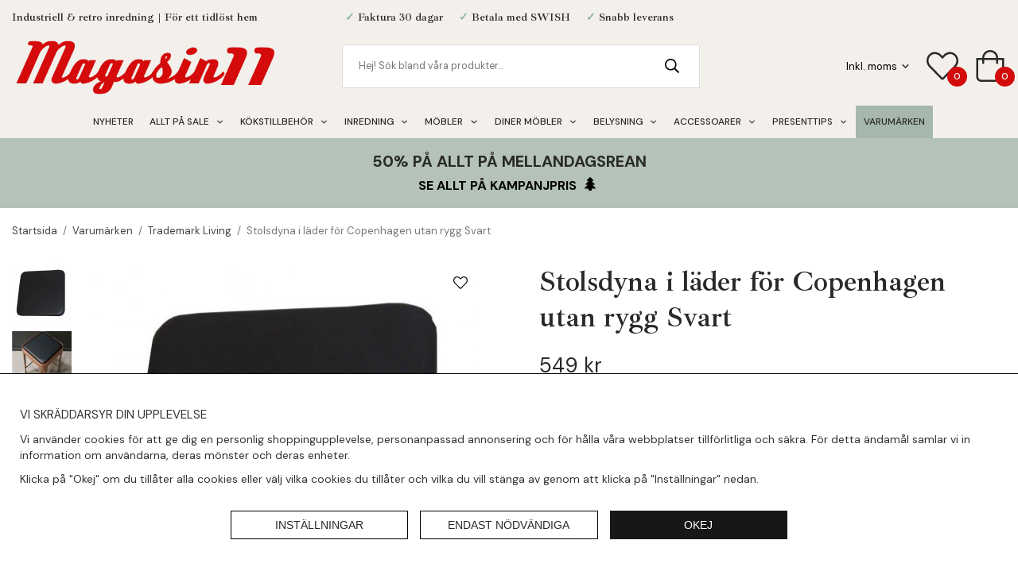

--- FILE ---
content_type: text/html; charset=UTF-8
request_url: https://www.magasin11.se/varumarken/trademark-living/stolsdyna-i-lader-for-copenhagen-utan-rygg-svart/
body_size: 28839
content:
<!doctype html><html lang="sv" class="fonts-loaded"><head><meta charset="utf-8"><title>Stolsdyna i läder för Copenhagen utan rygg Svart</title><meta name="description" content="Fyrkantig sittdyna i svart läder med fyra skruvar för fastsättning på den lägre modell barstol Copenhagen (den utan ryggstöd). Kudden har en"><meta name="keywords" content=""><meta name="robots" content="index, follow"><meta name="viewport" content="width=device-width, initial-scale=1"><!-- WIKINGGRUPPEN 12.5.0 --><link rel="shortcut icon" href="/favicon.png"><link rel="alternate"
type="application/rss+xml"
href="/blog/?feed"><style>body{margin:0}*,*:before,*:after{-moz-box-sizing:border-box;-webkit-box-sizing:border-box;box-sizing:border-box}.wgr-icon{visibility:hidden}body{background-color:#fff}html{font-family:sans-serif;font-size:14px;font-weight:400;line-height:1.45;color:#292929}@media all and (max-width:480px){html{font-size:.9rem}}html.fonts-loaded{font-family:'DM Sans',sans-serif}h1,h2,h3,h4,h5,h6,.border-title,.card__heading,.reviews h2{margin-top:0;margin-bottom:10px;font-family:serif;font-weight:400;color:#292929}h3,h4,h5,h6,.border-title,.card__heading,.reviews h2{font-family:sans-serif;font-weight:400;text-transform:uppercase}.fonts-loaded h3,.fonts-loaded h4,.fonts-loaded h5,.fonts-loaded h6,.fonts-loaded .border-title,.fonts-loaded .card__heading{font-family:'DM Sans',sans-serif}.serif-text,.header-bar,.m-header-bar,.top-banner h4,.product-stock,.review-col-2,.top-banner .card__heading{font-family:serif;font-weight:600;text-transform:none}.fonts-loaded .serif-text,.fonts-loaded .header-bar,.fonts-loaded .m-header-bar,.fonts-loaded .top-banner h4,.fonts-loaded .product-stock,.fonts-loaded .review-col-2,.fonts-loaded .top-banner .card__heading{font-family:'Ibarra Real Nova',serif}.cursive-text{font-family:cursive;font-weight:400;text-transform:none}.fonts-loaded .cursive-text{font-family:'Petit Formal Script',cursive}.xl-heading,.flex-caption h2,.startpage-links{font-size:48px;font-weight:600;line-height:1.25}@media all and (max-width:1300px){.xl-heading,.flex-caption h2,.startpage-links{font-size:41px}}@media all and (max-width:960px){.xl-heading,.flex-caption h2,.startpage-links{font-size:34px}}@media all and (max-width:800px){.xl-heading,.flex-caption h2,.startpage-links{font-size:26px}}@media all and (max-width:600px){.xl-heading,.flex-caption h2,.startpage-links{font-size:22px}}@media all and (max-width:360px){.xl-heading,.flex-caption h2,.startpage-links{font-size:17px}}.fonts-loaded .xl-heading,.fonts-loaded .flex-caption h2,.fonts-loaded .startpage-links{font-family:'Ibarra Real Nova',sans-serif}h1{font-size:36px;font-weight:600;line-height:1.25}@media all and (max-width:480px){h1{font-size:32px}}.fonts-loaded h1{font-family:'Ibarra Real Nova',sans-serif}h2{font-size:30px;font-weight:600}@media all and (max-width:480px){h2{font-size:27px}}.fonts-loaded h2{font-family:'Ibarra Real Nova',sans-serif}h3,.border-title{font-size:20px}h4,.card__heading,.reviews h2{font-size:15px}h5{font-size:14px}h6{font-size:13px}p{margin:0 0 10px}b,strong,th{font-weight:600}th,td{text-align:left}img{max-width:100%;height:auto;vertical-align:middle}a{color:#454545;text-decoration:none}a:hover{text-decoration:underline}input,textarea{padding:8px 10px;border:1px solid #c2c2c2;border-radius:0;color:#292929;line-height:1.3;background-clip:padding-box}input:focus,textarea:focus{border-color:#aeaeae;outline:none}select{padding:2px 3px;font-size:11px}hr{display:block;height:1px;margin:15px 0;padding:0;border:0;border-top:1px solid #cfcfcf}.l-holder{position:relative;max-width:1270px;margin-left:auto;margin-right:auto}.view-home .l-holder,.view-category .l-holder,.view-campaigns .l-holder,.view-product .l-holder,.view-search .l-holder{max-width:none}@media all and (max-width:1300px){.l-holder{margin-left:15px;margin-right:15px}.view-home .l-holder,.view-category .l-holder,.view-campaigns .l-holder,.view-product .l-holder,.view-search .l-holder{margin-left:auto;margin-right:auto}}@media all and (max-width:800px){.l-holder{margin-top:15px}.view-home .l-holder,.view-category .l-holder,.view-campaigns .l-holder,.view-product .l-holder,.view-search .l-holder{margin-top:0;overflow:hidden}}.l-constrained{position:relative;max-width:1270px;margin-left:auto;margin-right:auto}@media all and (max-width:1300px){.l-constrained{margin-left:15px;margin-right:15px}.l-constrained.l-constrained--nomargin{margin-left:auto;margin-right:auto}}@media all and (max-width:480px){.view-home .l-constrained{margin-left:10px;margin-right:10px}.l-constrained.l-constrained--nomargin{margin-left:auto;margin-right:auto}}.l-constrained-big{position:relative;max-width:1920px;margin-left:auto;margin-right:auto}@media all and (max-width:1950px){.l-constrained-big{margin-left:15px;margin-right:15px}.l-constrained-big.l-constrained--nomargin{margin-left:auto;margin-right:auto}}@media all and (max-width:480px){.view-home .l-constrained-big{margin-left:10px;margin-right:10px}.l-constrained-big.l-constrained--nomargin{margin-left:auto;margin-right:auto}}.l-main{overflow:hidden;margin-bottom:15px}.view-product .l-main{overflow:visible}.view-category .l-main,.view-campaigns .l-main{overflow:visible}@media all and (max-width:800px){.l-main{padding-left:0;padding-right:0;overflow:visible}}.l-sidebar,.l-sidebar-primary{width:230px}.l-sidebar-primary{position:sticky;top:140px;margin-right:25px;max-height:80vh;overflow-y:auto;float:left;scrollbar-width:none}.l-sidebar-primary::-webkit-scrollbar{display:none}@media all and (max-width:800px){.l-sidebar-primary{display:none}}.l-sidebar{margin-left:25px;float:right}@media all and (max-width:960px){.l-sidebar{display:none}}.order_miniImages{height:40px}.neutral-btn{padding:0;border-style:none;background-color:#fff0;outline:none;-webkit-appearance:none;-moz-appearance:none;appearance:none;-webkit-user-select:none;-moz-user-select:none;-ms-user-select:none;user-select:none}.is-back-to-top-btn{position:fixed}.grid{margin-left:-20px}.grid:before,.grid:after{content:"";display:table}.grid:after{clear:both}.grid:before,.grid:after{content:"";display:table}.grid:after{clear:both}.grid-item{display:inline-block;padding-left:20px;margin-bottom:20px;vertical-align:top}.grid--small{margin-left:-10px}.grid--small .grid-item{padding-left:10px;margin-bottom:10px}.grid--middle .grid-item{vertical-align:middle}.grid-item-1-1{width:100%}.grid-item-1-2{width:50%}.grid-item-1-3{width:33.33%}.grid-item-2-3{width:66.66%}.grid-item-1-4{width:25%}.grid-item-1-6{width:16.66%}@media all and (max-width:800px){.grid:not(.grid--static) .grid-item-1-4{width:50%}.grid:not(.grid--static) .grid-item-1-6{width:31.33%}}@media all and (max-width:480px){.grid:not(.grid--static){margin-left:0}.grid:not(.grid--static) .grid-item{padding-left:0}.grid:not(.grid--static) .grid-item-1-2,.grid:not(.grid--static) .grid-item-1-3,.grid:not(.grid--static) .grid-item-2-3,.grid:not(.grid--static) .grid-item-1-4{width:100%}.grid:not(.grid--static) .grid-item-1-6{width:50%}}.nav,.nav-block,.nav-float{margin:0;padding-left:0;list-style-type:none}.nav>li,.nav>li>a{display:inline-block}.nav-float>li{float:left}.nav-block>li>a{display:block}.nav-tick li{margin-right:10px}.nav-tick{margin-bottom:10px}.block-list{margin:0;padding-left:0;list-style-type:none}.list-info dd{margin:0 0 15px}.media{margin-bottom:15px}.media,.media-body{overflow:hidden}.media-img{margin-right:15px;float:left}.media-img img{display:block}.table{width:100%;border-collapse:collapse;border-spacing:0}.table td,.table th{padding:0}.default-table{width:100%}.default-table>thead>tr{border-bottom:1px solid #e2e2e2}.default-table>thead th{padding:8px}.default-table>tbody td{padding:8px}.video-wrapper-holder{margin-left:auto;margin-right:auto;max-width:700px}.video-wrapper{position:relative;padding-bottom:56.25%;padding-top:25px;height:0;margin-bottom:20px}.video-wrapper iframe{position:absolute;top:0;left:0;width:100%;height:100%}.flexslider{height:0;overflow:hidden}.flexslider .is-flex-lazyload{visibility:hidden}.flexslider a{text-decoration:none}.flex-caption__link{position:absolute;bottom:0;left:0;right:0;top:0;z-index:9}.flex__item{position:relative;display:none;backface-visibility:hidden}.flex__item:first-child{display:block}.is-flex-loading .flex-arrow{visibility:hidden}.is-flex-touch .flex-arrows{display:none}.is-flex-loading .flex-nav{visibility:hidden;opacity:0}.flex-nav{margin-top:15px;margin-bottom:10px;opacity:1;visibility:visible}@media all and (max-width:800px){.view-home .flex-nav{display:none}}.flex-nav--paging{position:absolute;bottom:0;z-index:99;width:100%;display:none;text-align:center}.flex-nav--paging li{display:inline-block;margin:0 4px}.flex-nav--paging a{border:2px solid #fff;display:block;width:11px;height:11px;background:#666;background:rgb(0 0 0 / .2);border-radius:100%;cursor:pointer;text-indent:-9999px;-webkit-tap-highlight-color:#fff0}.flex-nav--paging .flex-active a{background:#fff;cursor:default}.flex-nav--thumbs{overflow:hidden}.flex-nav--thumbs li{width:9%;float:left}.flex-nav--thumbs img{opacity:.7;cursor:pointer}.flex-nav--thumbs img:hover,.flex-active .flex-nav--thumbs img{opacity:1}.flex-nav--thumbs .flex-active{cursor:default}.flex-caption{position:absolute;inset:0;z-index:8;display:flex;align-items:center;flex-direction:column;justify-content:center;padding:20px 35px 30px;background-color:rgb(0 0 0 / .15);color:#fff;text-align:center}@media all and (max-width:800px){.flex-caption{padding:10px 15px 5px}}.flex-caption h4,.flex-caption .card__heading{margin-bottom:0;font-size:30px}@media all and (max-width:1300px){.flex-caption h4,.flex-caption .card__heading{font-size:28px}}@media all and (max-width:960px){.flex-caption h4,.flex-caption .card__heading{font-size:25px}}@media all and (max-width:800px){.flex-caption h4,.flex-caption .card__heading{font-size:23px}}@media all and (max-width:480px){.flex-caption h4,.flex-caption .card__heading{font-size:20px}}.flex-caption h2{max-width:900px;font-size:58px;text-wrap:balance}@media all and (max-width:1300px){.flex-caption h2{font-size:54px}}@media all and (max-width:960px){.flex-caption h2{font-size:48px}}@media all and (max-width:800px){.flex-caption h2{font-size:42px}}@media all and (max-width:480px){.flex-caption h2{font-size:36px}}.flex-caption p{margin-bottom:0;font-size:20px}@media all and (max-width:1300px){.flex-caption p{font-size:17px}}@media all and (max-width:960px){.flex-caption p{font-size:15px}}@media all and (max-width:600px){.flex-caption p{display:none}}.flexslider .btn-holder{position:absolute;bottom:15px;left:15px;right:15px;top:15px;display:flex;align-items:center;justify-content:center}.flexslider .btn,.flexslider .startpage-banner ul li a{margin-bottom:10px;margin-top:20px;text-align:center}@media all and (max-width:1300px){.flexslider .btn,.flexslider .startpage-banner ul li a{margin-top:12px;padding:10px 26px;font-size:11px}}@media all and (max-width:480px){.flexslider .btn,.flexslider .startpage-banner ul li a{display:none}}.is-lazyload,img[data-src]{visibility:hidden;opacity:0}img[src]{visibility:visible;opacity:1;transition:opacity .3s}.highlight-bar,.instagram-heading h4,.instagram-heading .card__heading{margin-bottom:20px;margin-top:40px;font-family:sans-serif;font-size:20px;font-weight:400;text-align:center;text-transform:uppercase}@media all and (max-width:480px){.view-product .highlight-bar,.view-product .instagram-heading h4,.view-product .instagram-heading .card__heading{margin-left:15px;margin-right:15px}.l-product--connected .highlight-bar,.l-product--connected .instagram-heading h4,.l-product--connected .instagram-heading .card__heading{margin-left:0;margin-right:0}}.fonts-loaded .highlight-bar,.fonts-loaded .instagram-heading h4,.fonts-loaded .instagram-heading .card__heading{font-family:'DM Sans'}.border-title{position:relative;margin-bottom:20px;margin-top:40px;text-align:center}@media all and (max-width:480px){.border-title{margin-bottom:15px;margin-top:30px}}.border-title span{position:relative;z-index:2;display:inline-block;padding-left:15px;padding-right:15px;background:#fff}.border-title:after{position:absolute;left:0;right:0;top:50%;height:1px;background:#d8d8d8;content:""}.breadcrumbs{padding-bottom:7px;margin-bottom:10px;font-size:13px}.view-category .breadcrumbs,.view-campaigns .breadcrumbs{text-align:center}.breadcrumbs>li{color:#777;line-height:1}.breadcrumbs a{color:#444;vertical-align:top}.breadcrumbs .icon{margin-left:2px;margin-right:2px;vertical-align:top;color:#999}.breadcrumbs__divider{margin-left:7px;margin-right:7px}.rss-logo .icon{font-size:14px;vertical-align:middle}.rss-logo a .icon{color:#333}.rss-logo a:hover .icon{color:#db6b27;text-decoration:none}.btn,.startpage-banner ul li a{position:relative;border:1px solid #000;border-radius:0;display:inline-block;padding:10px 26px;background-color:#fff;color:#292929;font-family:sans-serif;font-weight:700;font-size:11px;line-height:1;cursor:pointer;outline-style:none;user-select:none;-webkit-tap-highlight-color:#fff0;text-transform:uppercase}.btn .icon,.startpage-banner ul li a .icon{vertical-align:middle}.btn.fonts-loaded,.startpage-banner ul li a.fonts-loaded{font-family:'DM Sans',sans-serif}.btn:hover,.btn:focus,.startpage-banner ul li a:hover,.startpage-banner ul li a:focus{border-color:#000;text-decoration:none;background-color:#f2f2f2}.btn:active,.startpage-banner ul li a:active{box-shadow:inset 0 3px 5px rgb(0 0 0 / .125)}.btn--inverted{border-color:#fff;border-radius:0;background:none;color:#fff}.btn--inverted:hover,.btn--inverted:focus{border-color:#fff;background:rgb(0 0 0 / .2)}.btn--primary,.startpage-banner ul li a{border-color:#b4c2b8;border-radius:0;background-color:#b4c2b8;color:#292929;font-size:14px;font-weight:500;text-transform:uppercase}.btn--primary:hover,.btn--primary:focus,.startpage-banner ul li a:hover,.startpage-banner ul li a:focus{border-color:#a6b7ab;background-color:#a6b7ab}.btn--third{border-color:#d30b0b;border-radius:0;background-color:#d30b0b;color:#fff}.btn--third:hover,.btn--third:focus{border-color:#bb0a0a;background-color:#bb0a0a}.btn--fourth{border-color:#f4f4f4;border-radius:0;background-color:#f4f4f4;color:#292929}.btn--fourth:hover,.btn--fourth:focus{border-color:#e7e7e7;background-color:#e7e7e7}.btn--medium{padding:14px 30px;font-size:.9rem}.btn--large,.startpage-banner ul li a{padding:15px 35px;font-size:1rem}.btn--block{width:100%;display:block;padding:12px 30px;font-size:.9rem;text-align:center}.cookie-banner__info,.cookie-banner__close{display:block;border:1px solid #171717;height:36px;line-height:36px;margin-right:15px;padding:0 40px!important;width:210px;background:#fff;color:#171717!important;font-size:14px;font-family:sans-serif;text-decoration:none!important}.cookie-banner__info:hover,.cookie-banner__close:hover{opacity:.8}@media all and (max-width:480px){.cookie-banner__info,.cookie-banner__close{width:auto}}.cookie-banner__close{margin-right:0;background:#171717;color:#ffffff!important}.card{margin-bottom:15px}.card__heading{margin:0;padding:10px 20px;background-color:#b4c2b8;color:#292929}.card__body{padding:10px;border:1px solid #dcdcdc;border-top-style:none;background:#fff}.topcart{display:flex;align-items:center}.topcart__body{display:inline-block;cursor:pointer;vertical-align:middle}.topcart__count,.topcart__subtotal,.topcart__favorites__count{font-weight:500}.topcart__icon-inner{position:relative;display:block;vertical-align:middle}.topcart__icon-inner a{display:block}.topcart__cart-icon{color:#292929;font-size:40px;vertical-align:top}.topcart__count,.topcart__favorites__count{position:absolute;bottom:-6px;right:-11px;height:25px;width:25px;background:#d30b0b;border-radius:50%;line-height:25px;font-size:12px;color:#fff;text-align:center}.topcart__arrow{margin-right:10px;margin-left:2px;vertical-align:middle}.topcart__favorites{position:relative}.topcart__favorites a{display:block}.topcart__favorites .icon{color:#292929;vertical-align:top;font-size:40px}.is-hover.topcart__favorites .icon{animation:pop 0.25s cubic-bezier(.694,.0482,.335,1) 3}.topcart__favorites__count{right:-11px}.is-add-favorites-item .topcart__favorites__count{animation:cart-count-pop 0.25s cubic-bezier(.694,.0482,.335,1)}.is-new-cart-item .topcart__count{animation:cart-count-pop 0.25s cubic-bezier(.694,.0482,.335,1)}.popcart{display:none}.product-filter{font-size:13px}.view-search .product-filter{position:relative;margin-bottom:20px;padding:10px 15px;background:#f4f4f4}@media all and (max-width:800px){.view-search .product-filter{padding:0;background:none}}.product-filter__btn{display:none}@media all and (max-width:800px){.product-filter__btn{display:flex;padding:10px;width:100%;background:#f4f4f4}.product-filter__btn .product-filter__toggle-icon{position:relative;top:2px;margin-left:auto}}@media all and (max-width:800px){.product-filter__body{display:none}}@media all and (max-width:800px){.filter-phrase{display:none}}.product-filter__options{position:relative;display:inline-block;margin-left:20px}@media all and (max-width:800px){.product-filter__options{margin-left:4%;width:48%;vertical-align:top}.product-filter__options:nth-of-type(odd){margin-left:0}}.product-filter__title{margin-bottom:0;padding-bottom:5px;padding-top:5px;cursor:pointer;font-weight:500}.product-filter__title .icon{position:relative;top:-1px;margin-left:5px;vertical-align:middle}@media all and (max-width:800px){.product-filter__title .icon{display:none}}.product-filter__items,.filter-bg{display:none}.grid-gallery{margin:0;padding-left:0;list-style-type:none;display:grid;grid-template-columns:repeat(4,1fr);grid-gap:15px;margin-bottom:15px;margin-bottom:40px}.no-cssgrid .grid-gallery{margin-left:-15px}.no-cssgrid .grid-gallery>li{display:inline-block;vertical-align:top;width:calc(99.99%/4 - 15px);margin-left:15px;margin-bottom:15px}.view-category--sidebar .category-bottom__content .grid-gallery,.view-search .grid-gallery,.autocomplete .grid-gallery{display:grid;grid-template-columns:repeat(4,1fr);grid-gap:40px;margin-bottom:40px}.no-cssgrid .view-category--sidebar .category-bottom__content .grid-gallery,.no-cssgrid .view-search .grid-gallery,.no-cssgrid .autocomplete .grid-gallery{margin-left:-40px}.no-cssgrid .view-category--sidebar .category-bottom__content .grid-gallery>li,.no-cssgrid .view-search .grid-gallery>li,.no-cssgrid .autocomplete .grid-gallery>li{display:inline-block;vertical-align:top;width:calc(99.99%/4 - 40px);margin-left:40px;margin-bottom:40px}.l-product--connected .grid-gallery{display:grid;grid-template-columns:repeat(8,1fr);grid-gap:15px;margin-bottom:15px}.no-cssgrid .l-product--connected .grid-gallery{margin-left:-15px}.no-cssgrid .l-product--connected .grid-gallery>li{display:inline-block;vertical-align:top;width:calc(99.99%/8 - 15px);margin-left:15px;margin-bottom:15px}@media all and (max-width:1300px){.grid-gallery{display:grid;grid-template-columns:repeat(4,1fr);grid-gap:15px;margin-bottom:15px}.no-cssgrid .grid-gallery{margin-left:-15px}.no-cssgrid .grid-gallery>li{display:inline-block;vertical-align:top;width:calc(99.99%/4 - 15px);margin-left:15px;margin-bottom:15px}.view-search .grid-gallery,.autocomplete .grid-gallery{display:grid;grid-template-columns:repeat(3,1fr);grid-gap:15px;margin-bottom:15px}.no-cssgrid .view-search .grid-gallery,.no-cssgrid .autocomplete .grid-gallery{margin-left:-15px}.no-cssgrid .view-search .grid-gallery>li,.no-cssgrid .autocomplete .grid-gallery>li{display:inline-block;vertical-align:top;width:calc(99.99%/3 - 15px);margin-left:15px;margin-bottom:15px}.l-product--connected .grid-gallery{display:grid;grid-template-columns:repeat(6,1fr);grid-gap:15px;margin-bottom:15px}.no-cssgrid .l-product--connected .grid-gallery{margin-left:-15px}.no-cssgrid .l-product--connected .grid-gallery>li{display:inline-block;vertical-align:top;width:calc(99.99%/6 - 15px);margin-left:15px;margin-bottom:15px}}@media all and (max-width:960px){.grid-gallery{display:grid;grid-template-columns:repeat(3,1fr);grid-gap:15px;margin-bottom:15px}.no-cssgrid .grid-gallery{margin-left:-15px}.no-cssgrid .grid-gallery>li{display:inline-block;vertical-align:top;width:calc(99.99%/3 - 15px);margin-left:15px;margin-bottom:15px}.view-category--sidebar .category-bottom__content .grid-gallery{display:grid;grid-template-columns:repeat(2,1fr);grid-gap:15px;margin-bottom:15px}.no-cssgrid .view-category--sidebar .category-bottom__content .grid-gallery{margin-left:-15px}.no-cssgrid .view-category--sidebar .category-bottom__content .grid-gallery>li{display:inline-block;vertical-align:top;width:calc(99.99%/2 - 15px);margin-left:15px;margin-bottom:15px}}@media all and (max-width:600px){.l-product--connected .grid-gallery{display:grid;grid-template-columns:repeat(4,1fr);grid-gap:15px;margin-bottom:15px}.no-cssgrid .l-product--connected .grid-gallery{margin-left:-15px}.no-cssgrid .l-product--connected .grid-gallery>li{display:inline-block;vertical-align:top;width:calc(99.99%/4 - 15px);margin-left:15px;margin-bottom:15px}}@media all and (max-width:480px){.grid-gallery{display:grid;grid-template-columns:repeat(2,1fr);grid-gap:10px;margin-bottom:10px}.no-cssgrid .grid-gallery{margin-left:-10px}.no-cssgrid .grid-gallery>li{display:inline-block;vertical-align:top;width:calc(99.99%/2 - 10px);margin-left:10px;margin-bottom:10px}.view-category--sidebar .category-bottom__content .grid-gallery,.view-search .grid-gallery,.autocomplete .grid-gallery{display:grid;grid-template-columns:repeat(2,1fr);grid-gap:15px;margin-bottom:15px}.no-cssgrid .view-category--sidebar .category-bottom__content .grid-gallery,.no-cssgrid .view-search .grid-gallery,.no-cssgrid .autocomplete .grid-gallery{margin-left:-15px}.no-cssgrid .view-category--sidebar .category-bottom__content .grid-gallery>li,.no-cssgrid .view-search .grid-gallery>li,.no-cssgrid .autocomplete .grid-gallery>li{display:inline-block;vertical-align:top;width:calc(99.99%/2 - 15px);margin-left:15px;margin-bottom:15px}.l-product--connected .grid-gallery{display:grid;grid-template-columns:repeat(4,1fr);grid-gap:6px;margin-bottom:6px}.no-cssgrid .l-product--connected .grid-gallery{margin-left:-6px}.no-cssgrid .l-product--connected .grid-gallery>li{display:inline-block;vertical-align:top;width:calc(99.99%/4 - 6px);margin-left:6px;margin-bottom:6px}}.view-category--sidebar .category-bottom__content .grid-gallery--categories{display:grid;grid-template-columns:repeat(5,1fr);grid-gap:20px;margin-bottom:20px}.no-cssgrid .view-category--sidebar .category-bottom__content .grid-gallery--categories{margin-left:-20px}.no-cssgrid .view-category--sidebar .category-bottom__content .grid-gallery--categories>li{display:inline-block;vertical-align:top;width:calc(99.99%/5 - 20px);margin-left:20px;margin-bottom:20px}@media all and (max-width:1300px){.view-category--sidebar .category-bottom__content .grid-gallery--categories{display:grid;grid-template-columns:repeat(4,1fr);grid-gap:20px;margin-bottom:20px}.no-cssgrid .view-category--sidebar .category-bottom__content .grid-gallery--categories{margin-left:-20px}.no-cssgrid .view-category--sidebar .category-bottom__content .grid-gallery--categories>li{display:inline-block;vertical-align:top;width:calc(99.99%/4 - 20px);margin-left:20px;margin-bottom:20px}}@media all and (max-width:960px){.view-category--sidebar .category-bottom__content .grid-gallery--categories{display:grid;grid-template-columns:repeat(2,1fr);grid-gap:15px;margin-bottom:15px}.no-cssgrid .view-category--sidebar .category-bottom__content .grid-gallery--categories{margin-left:-15px}.no-cssgrid .view-category--sidebar .category-bottom__content .grid-gallery--categories>li{display:inline-block;vertical-align:top;width:calc(99.99%/2 - 15px);margin-left:15px;margin-bottom:15px}}@media all and (max-width:800px){.view-category--sidebar .category-bottom__content .grid-gallery--categories{display:grid;grid-template-columns:repeat(3,1fr);grid-gap:10px;margin-bottom:10px}.no-cssgrid .view-category--sidebar .category-bottom__content .grid-gallery--categories{margin-left:-10px}.no-cssgrid .view-category--sidebar .category-bottom__content .grid-gallery--categories>li{display:inline-block;vertical-align:top;width:calc(99.99%/3 - 10px);margin-left:10px;margin-bottom:10px}}@media all and (max-width:600px){.view-category--sidebar .category-bottom__content .grid-gallery--categories{display:grid;grid-template-columns:repeat(2,1fr);grid-gap:10px;margin-bottom:10px}.no-cssgrid .view-category--sidebar .category-bottom__content .grid-gallery--categories{margin-left:-10px}.no-cssgrid .view-category--sidebar .category-bottom__content .grid-gallery--categories>li{display:inline-block;vertical-align:top;width:calc(99.99%/2 - 10px);margin-left:10px;margin-bottom:10px}}.view-home .grid-gallery--categories{display:grid;grid-template-columns:repeat(5,1fr);grid-gap:15px;margin-bottom:15px;margin-top:30px;margin-bottom:30px}.no-cssgrid .view-home .grid-gallery--categories{margin-left:-15px}.no-cssgrid .view-home .grid-gallery--categories>li{display:inline-block;vertical-align:top;width:calc(99.99%/5 - 15px);margin-left:15px;margin-bottom:15px}@media all and (max-width:800px){.view-home .grid-gallery--categories{display:grid;grid-template-columns:repeat(2,1fr);grid-gap:15px;margin-bottom:15px}.no-cssgrid .view-home .grid-gallery--categories{margin-left:-15px}.no-cssgrid .view-home .grid-gallery--categories>li{display:inline-block;vertical-align:top;width:calc(99.99%/2 - 15px);margin-left:15px;margin-bottom:15px}}@media all and (max-width:480px){.view-home .grid-gallery--categories{display:grid;grid-template-columns:repeat(1,1fr);grid-gap:15px;margin-bottom:15px}.no-cssgrid .view-home .grid-gallery--categories{margin-left:-15px}.no-cssgrid .view-home .grid-gallery--categories>li{display:inline-block;vertical-align:top;width:calc(99.99%/1 - 15px);margin-left:15px;margin-bottom:15px}}.row-gallery{margin:0;padding-left:0;list-style-type:none}.row-gallery>li{margin-bottom:15px}.list-gallery{margin:0;padding-left:0;list-style-type:none}.list-gallery>li{margin-bottom:15px}.list-gallery>li:last-child{margin-bottom:0}.header-bar{padding-top:12px;padding-bottom:6px;background:#f3f0eb;color:#292929;font-size:14px}.header-bar a{color:#292929}@media all and (max-width:960px){.header-bar{font-size:13px}}@media all and (max-width:800px){.header-bar{display:none}}.header-bar-sections{display:flex;align-items:center;justify-content:space-between}.header-bar-sections p{margin-bottom:0}.header-bar-sections ul{margin:0;padding:0;list-style:none}.header-bar-sections li{display:inline-block}.header-bar-sections__col--1{width:30%}@media all and (max-width:1150px){.header-bar-sections__col--1{display:none}}.header-bar-sections__col--1 li{margin-right:20px}.header-bar-sections__col--2{width:40%;text-align:center}@media all and (max-width:1150px){.header-bar-sections__col--2{width:auto;text-align:left}}.header-bar-sections__col--2 li{margin-left:10px;margin-right:10px}.header-bar-sections__col--3{width:30%;text-align:right}@media all and (max-width:1150px){.header-bar-sections__col--3{margin-left:auto;width:auto}}.header-bar-sections__col--3 li{margin-left:20px}.sticky-holder{position:relative;position:-webkit-sticky;position:sticky;top:0;left:0;z-index:1002}.header{padding-top:5px;padding-bottom:10px;background:#f3f0eb;color:#292929}@media all and (max-width:800px){.header{display:none}}.header-sections{position:relative;display:flex;align-items:center}.header-sections ul{margin:0;padding:0;list-style:none}.header-sections li{display:inline-block}.header-sections .input-select,.header-sections select{font-size:13px}.header-sections__col--1{flex-shrink:0;width:330px}@media all and (max-width:960px){.header-sections__col--1{width:250px}}.header-sections__col--2{padding-left:20px;padding-right:20px;width:100%}.header-sections__col--3{flex-shrink:0;width:300px;text-align:right}@media all and (max-width:1150px){.header-sections__col--3{width:auto}}.header-sections__col--3 li{margin-left:40px}@media all and (max-width:1300px){.header-sections__col--3 li{margin-left:20px}}.header-sections__col--3 li:first-of-type{margin-left:0}.header__nav{display:flex;align-items:center;justify-content:flex-end}.header-logo{display:inline-block;max-width:100%}.m-header-bar{display:none;overflow:hidden;height:20px;padding-left:15px;padding-right:15px;background:#f3f0eb;color:#292929;font-size:14px}@media all and (max-width:800px){.m-header-bar{display:flex;justify-content:center}}.m-header-bar p{margin-bottom:0}.m-header{position:relative;position:-webkit-sticky;position:sticky;top:0;z-index:1000;display:none;align-items:center;justify-content:space-between;height:65px;overflow:hidden;padding-left:10px;padding-right:10px;background:#f3f0eb;color:#292929;border-bottom:1px solid #e9e9e9}@media all and (max-width:800px){.m-header{display:flex}}@media all and (max-width:480px){.m-header{height:50px}}@media screen and (orientation:landscape){.m-header{position:relative}}.m-header__col-1,.m-header__col-2,.m-header__col-3{-webkit-box-flex:1;-ms-flex:1;flex:1;-webkit-box-align:center;-ms-flex-align:center;align-items:center}.m-header__col-1{-webkit-box-pack:start;-ms-flex-pack:start;justify-content:flex-start}.m-header__col-2{flex-shrink:0;-webkit-box-pack:center;-ms-flex-pack:center;justify-content:center;min-width:140px;text-align:center}.m-header__col-3{-webkit-box-pack:end;-ms-flex-pack:end;justify-content:flex-end;text-align:right}.m-header__logo{display:inline-block;height:65px;width:100%}@media all and (max-width:480px){.m-header__logo{height:50px}}.m-header__logo img{position:absolute;bottom:0;left:0;right:0;top:0;margin:auto;max-width:100%;max-height:65px;padding-top:5px;padding-bottom:5px}@media all and (max-width:480px){.m-header__logo img{max-height:50px}}.m-header__logo img:hover,.m-header__logo img:active{opacity:.8}.m-header__logo a{-webkit-tap-highlight-color:#fff0}.m-header__item{width:35px;color:#444;font-size:24px;line-height:1;-webkit-tap-highlight-color:#fff0}.m-header__item .icon{vertical-align:top}.m-header__item--search{font-size:20px}.m-header__item--cart-inner{position:relative;display:inline-block}.m-header__item--cart-count,.m-header__item--favorites-count{position:absolute;bottom:-7px;right:-11px;height:17px;width:17px;background:#d30b0b;border-radius:50%;line-height:17px;font-size:10px;color:#fff;text-align:center}.m-header__item--favorites{position:relative;margin-right:10px}.is-hover.m-header__item--favorites .icon{animation:pop 0.25s cubic-bezier(.694,.0482,.335,1) 3}.m-header__item--favorites-count{bottom:-4px;right:-8px}.is-add-favorites-item .m-header__item--favorites-count{animation:cart-count-pop 0.25s cubic-bezier(.694,.0482,.335,1)}.m-header__cart-info{position:absolute;top:0;bottom:0;left:0;right:0;margin:auto;padding-top:3px;background-color:#fff;background-image:url(/frontend/view_desktop/design/surprise.png);background-position:left center;background-repeat:no-repeat;background-size:contain;color:#222;font-weight:600;font-size:15px;text-align:center;-webkit-transform:translateY(65px);-ms-transform:translateY(65px);transform:translateY(65px);-webkit-transition:-webkit-transform 0.4s cubic-bezier(.694,.0482,.335,1);transition:transform 0.4s cubic-bezier(.694,.0482,.335,1)}.m-header__cart-info .mini-cart-info-thanks{position:absolute;left:50px;top:12px;font-size:14px;-webkit-transform:rotate(-9deg);-ms-transform:rotate(-9deg);transform:rotate(-9deg)}@media all and (max-width:480px){.m-header__cart-info .mini-cart-info-thanks{left:36px;top:9px;font-size:13px}}.icon{display:inline-block;width:1em;height:1em;stroke-width:0;stroke:currentColor;fill:currentColor;pointer-events:none}.icon--small{font-size:.8rem}.icon--medium{font-size:1.2rem}.icon--large{font-size:3rem}.icon-on,.is-active .icon-off,.is-hover .icon-off{display:none}.is-active .icon-on,.is-hover .icon-on{display:inline}input[type="radio"],input[type="checkbox"]{display:none;display:inline-block\9}input[type="radio"]+label,input[type="checkbox"]+label{cursor:pointer}input[type="radio"]+label:before,input[type="checkbox"]+label:before{display:inline-block;display:none\9;width:12px;height:12px;margin-right:4px;margin-top:3px;border:1px solid #a9a9a9;border-radius:0;background:#f9f9f9;background:linear-gradient(#f9f9f9,#e9e9e9);vertical-align:top;content:''}input[type="radio"]+label:before{border-radius:50%}input[type="radio"]:checked+label:before{background:#f9f9f9 url(//wgrremote.se/img/mixed/checkbox-radio-2.png) center no-repeat;background-size:6px}input[type="checkbox"]:checked+label:before{background:#f9f9f9 url(//wgrremote.se/img/mixed/checkbox-box-2.png) center no-repeat;background-size:8px}input[type="radio"]:disabled+label:before,input[type="checkbox"]:disabled+label:before{background:#bbb;cursor:default}.input--highlight{border-color:#b4c2b8;box-shadow:0 0 10px rgb(0 0 0 / .15)}.label-wrapper{padding-left:20px}.label-wrapper>label{position:relative}.label-wrapper>label:before{position:absolute;margin-left:-20px}.input-form input,.input-form textarea{width:100%}.input-form__row{margin-bottom:8px}.input-form label{display:inline-block;margin-bottom:2px}.max-width-form{max-width:300px}@media all and (max-width:800px){.max-width-form{max-width:none}}.max-width-form-x2{max-width:400px}.input-table{display:table}.input-table__item{display:table-cell;white-space:nowrap}.input-table--middle .input-table__item{vertical-align:middle}.input-group{display:flex}.input-group--cramped .btn,.input-group--cramped .startpage-banner ul li a{border-radius:0}.input-group--cramped *:first-child{border-top-right-radius:0;border-bottom-right-radius:0}.input-group--cramped *:last-child{border-top-left-radius:0;border-bottom-left-radius:0}.input-group--cramped input:first-child{border-right:0}.input-group--cramped input:last-child{border-left:0}.input-group__item{width:50%}.input-group__item:first-child{margin-right:2%}.input-group-1-4 .input-group__item{width:70%}.input-group-1-4 .input-group__item:first-child{width:28%}.input-select{position:relative;display:inline-flex;align-items:center}.input-select select{width:100%;height:100%;padding:5px 15px 5px 0;-webkit-appearance:none;-moz-appearance:none;appearance:none;border-style:none;background:none;cursor:pointer;font:inherit;line-height:normal;outline:none}.input-select select::-ms-expand{display:none}.input-select .icon{position:absolute;top:0;right:0;bottom:0;margin:auto}.input-select--box{border:1px solid #d9d9d9;border-radius:0}.input-select--box select{padding:8px 30px 8px 15px}.input-select--box--small select{padding:5px 25px 5px 10px}.input-select--box .icon{right:10px}.product-item{position:relative;display:flex;flex-direction:column;min-width:0;background:#fff;text-align:center;cursor:pointer}.product-item .price{font-size:20px;font-family:'serif'}.fonts-loaded .product-item .price{font-family:'Ibarra Real Nova','serif'}.product-item .price-from{font-weight:400;font-size:11px}.product-item .price-sale{font-size:11px}@media all and (max-width:480px){.product-item .price-sale{font-size:10px}}.product-item.product-item--simple{padding:10px}@media all and (max-width:800px){.product-item.product-item--simple{padding:8px}}@media all and (max-width:480px){.product-item.product-item--simple{padding:6px}}@media all and (max-width:800px){.product-item{-webkit-tap-highlight-color:#fff0}}.product-item__img{position:relative;padding-bottom:100%;margin-bottom:7px}.product-item--simple .product-item__img{margin-bottom:0}.product-item__img img{position:absolute;top:0;right:0;bottom:0;left:0;margin:auto;max-height:100%;width:auto}.product-item__img img+img{opacity:0}.product-item__img.is-product-image-toggle img{transition:opacity 1s ease}.product-item__banner{position:absolute;left:-5px;top:12px;z-index:3;height:28px;min-width:64px;padding-left:15px;padding-right:10px;background:#d30b0b;color:#fff;font-size:14px;font-weight:700;line-height:28px;text-align:center}.product-item__banner:before{position:absolute;left:0;top:100%;border-bottom:8px solid #fff0;border-right:5px solid #720606;content:''}.product-item__banner:after{position:absolute;left:100%;top:0;border-bottom:14px solid #d30b0b;border-right:10px solid #fff0;border-top:14px solid #d30b0b;content:''}.product-item__banner--2{background:#b4c2b8;color:#292929}.product-item__banner--2:before{border-right:5px solid #7c9483}.product-item__banner--2:after{border-bottom:14px solid #b4c2b8;border-top:14px solid #b4c2b8}.product-item__banner--3{background:#842929;color:#fff}.product-item__banner--3:before{border-right:5px solid #0f0505}.product-item__banner--3:after{border-bottom:14px solid #842929;border-top:14px solid #842929}.product-item__banner--4{background:#aa8466;color:#fff}.product-item__banner--4:before{border-right:5px solid #aa84660}.product-item__banner--4:after{border-bottom:14px solid #aa8466;border-top:14px solid #aa8466}.product-item__review{min-height:23px;margin-bottom:5px}.product-item__review img{margin-left:1px;width:auto}@media all and (max-width:960px){.product-item__review img{min-height:20px}}.review--opacity{opacity:.3}.product-item__heading{margin-bottom:7px;overflow:hidden;color:#292929;font-size:14px;text-transform:none;font-family:'DM Sans'}.product-item__body{margin-top:auto}.view-product .carousel-recommended .product-item__heading,.view-category .carousel-recommended .product-item__heading{display:inline-block;display:-webkit-box;line-clamp:2;-webkit-line-clamp:2;box-orient:vertical;-webkit-box-orient:vertical;min-height:2.8em;max-height:1rem;overflow:hidden;white-space:initial}.view-product .carousel-recommended .product-item__heading *,.view-category .carousel-recommended .product-item__heading *{display:inline}@media all and (max-width:960px){.carousel-recommended .product-item__heading{display:inline-block;display:-webkit-box;line-clamp:2;-webkit-line-clamp:2;box-orient:vertical;-webkit-box-orient:vertical;overflow:hidden;max-height:1rem;min-height:2.8em;white-space:initial}.carousel-recommended .product-item__heading *{display:inline}}.carousel-recommended .product-item__body{margin-top:unset}.no-cssgrid .product-item__heading{height:42px;overflow:hidden}.product-item__select-area{margin-bottom:7px}.product-item__buttons{margin-top:7px}.recommendation-wrapper .product-item__buttons{display:none}.product-item__buttons .btn,.product-item__buttons .startpage-banner ul li a{border-radius:0;height:36px;padding-bottom:0;padding-left:5px;padding-right:5px;padding-top:0;width:100%;line-height:36px;text-align:center}.product-item__favorite{position:absolute;top:5px;right:5px;display:block;padding:10px;color:#000;font-size:15px}@media all and (max-width:480px){.product-item__favorite{top:0;right:0}}.product-item__favorite .icon.is-empty{display:block}.product-item__favorite .icon.is-filled{display:none}.product-item__favorite.is-active{color:#d30b0b}.product-item__favorite.is-active .icon.is-empty{display:none}.product-item__favorite.is-active .icon.is-filled{display:block}.recommendation-wrapper{position:relative;padding:0 44px}@media all and (max-width:1150px){.recommendation-wrapper{padding:0 15px}}@media all and (max-width:480px){.recommendation-wrapper{padding:0}}.list-gallery .product-item{border:none;padding:0}.grid-gallery--categories .category-item{position:relative;background:#fff;text-align:center;cursor:pointer}@media all and (max-width:800px){.grid-gallery--categories .category-item{-webkit-tap-highlight-color:#fff0}}.grid-gallery--categories .category-item__img{position:relative;padding-bottom:100%}.grid-gallery--categories .category-item__img img{position:absolute;top:0;right:0;bottom:0;left:0;margin:auto;max-height:100%}.grid-gallery--categories .category-item__heading{position:absolute;bottom:10%;left:0;right:0}.grid-gallery--categories .category-item__heading a{display:block;border:1px solid #fff;margin:0 auto;max-height:32px;max-width:80%;background:rgb(0 0 0 / .6);color:#fff;text-decoration:none;line-height:2;white-space:nowrap;overflow:hidden;text-overflow:ellipsis}@media all and (max-width:960px){.grid-gallery--categories .category-item__heading a{font-size:14px}}@media all and (max-width:480px){.grid-gallery--categories .category-item__heading a{font-size:12px}}.category-top-categories .category-item{position:relative;background:#fff;text-align:center;cursor:pointer}@media all and (max-width:800px){.category-top-categories .category-item{-webkit-tap-highlight-color:#fff0}}.category-top-categories .category-item__img{position:relative;border-radius:50%;margin-bottom:10px;overflow:hidden;padding-bottom:100%}.category-top-categories .category-item__img img{position:absolute;top:0;right:0;bottom:0;left:0;margin:auto;max-height:100%}.category-top-categories .category-item__heading a{display:block;color:#292929;text-decoration:none;white-space:nowrap;overflow:hidden;text-overflow:ellipsis}@media all and (max-width:960px){.category-top-categories .category-item__heading a{font-size:14px}}@media all and (max-width:480px){.category-top-categories .category-item__heading a{font-size:12px}}.category-item--card{padding:0;border-style:none;background:#fff0}.category-item--card .category-item__img{margin-bottom:0}.category-item--card .category-item__body{position:absolute;top:0;left:0;right:0;bottom:0;display:flex;align-items:center;flex-direction:column;justify-content:center;margin:auto}.category-item--card .category-item__body__title{margin-bottom:20px;font-size:1.8rem;font-weight:400;color:#fff}.product-item-row{padding:15px;overflow:hidden;cursor:pointer}@media all and (max-width:480px){.product-item-row .btn:not(.btn--primary),.product-item-row .startpage-banner ul li a:not(.btn--primary){display:none}.product-item-row .btn,.product-item-row .startpage-banner ul li a{padding:6px 12px}}.product-item-row__checkbox-area{float:left}.product-item-row__img{float:left;width:80px;margin-right:15px;text-align:center}.product-item-row__img img{max-height:80px}.product-item-row__footer{float:right;margin-left:15px;text-align:right}.product-item-row__body{overflow:hidden}.product-item-row__price{margin-bottom:10px}.menubar{position:relative;background-color:#f3f0eb}.menubar>.l-constrained{position:static}@media all and (max-width:800px){.menubar{display:none}}.site-nav{text-align:center}.site-nav>li>a{display:flex;align-items:center;padding:0 16px;height:41px;color:#292929;font-size:.95rem;font-weight:500;text-transform:uppercase}@media all and (max-width:1300px){.site-nav>li>a{padding:0 10px;font-size:.85rem}}@media all and (max-width:960px){.site-nav>li>a{height:50px;padding:0 8px;font-size:.75rem;font-weight:400}}@media all and (max-width:1150px){.site-nav>li>a .icon{display:none}}.site-nav>li:hover>a{text-decoration:none;background-color:#aebdb3;transition:background-color 0.2s}.site-nav>li>a.selected{background-color:#a6b7ab;color:#292929}.site-nav__home .icon{position:relative;vertical-align:middle}.dropdown{display:none}.listmenu{margin:0;padding-left:10px;list-style-type:none}.listmenu a{padding-top:2px;padding-bottom:2px;position:relative;display:block;font-size:15px;color:#222}.listmenu a:hover,.listmenu .selected,.listmenu .selected .menu-node{color:#d30b0b;text-decoration:none}li .listmenu{display:none}.is-listmenu-opened>.listmenu{display:block}.listmenu-0{padding:20px;background:#fff}.listmenu-0>li{margin-bottom:10px}.listmenu-0>li>a{padding-bottom:5px;padding-right:18px;padding-top:5px;font-weight:500;text-transform:uppercase}.listmenu-1{padding-top:4px;padding-bottom:4px;padding-left:15px}.listmenu-1>li>a{padding-top:4px;padding-bottom:4px}.menu-node{position:absolute;top:0;right:0;bottom:0;margin:auto;width:25px;height:18px;font-size:12px;color:#454545;text-align:center}@media all and (max-width:800px){.menu-node{width:40px;height:100%;text-align:center;line-height:49px;font-size:22px}}.price{color:#292929;font-weight:600}.price-discount{color:#d30b0b}.price-original{color:#666;font-size:11px;text-decoration:line-through}@media all and (max-width:360px){.price-original{font-size:10px}}.price-sale{color:#454545;font-size:11px}@media all and (max-width:360px){.price-sale{font-size:10px}}.site-search{display:flex;max-width:450px;margin:auto;overflow:hidden;background-color:#fff;border:1px solid #dcdcdc;border-radius:0}.site-search .icon{vertical-align:top}.site-search .preloader{left:auto;right:15px}.site-search__col-1{position:relative;width:100%}.site-search__col-2{height:53px}.site-search__input{height:53px;padding-left:20px;overflow:hidden;border-radius:0;border:none;background:#fff;font-size:.9rem;text-overflow:ellipsis;white-space:nowrap}.site-search__input::-ms-clear{display:none}.site-search__btn{padding:0;border-style:none;background-color:#fff0;outline:none;-webkit-appearance:none;-moz-appearance:none;appearance:none;-webkit-user-select:none;-moz-user-select:none;-ms-user-select:none;user-select:none;height:100%;padding-left:20px;padding-right:25px;color:#000;font-size:18px;line-height:1}.site-search__btn .icon{vertical-align:top}.site-search__btn:focus{opacity:.6}.autocomplete{position:fixed;left:0;right:0;top:100px;z-index:1003;margin-top:20px;width:100%;display:none;max-height:80vh;overflow-y:auto;padding:30px;background:#fff;box-shadow:0 2px 8px rgb(0 0 0 / .25);border-radius:0 0 0 0;color:#222}.is-autocomplete-sticky .autocomplete{top:62px}@media all and (max-width:1300px){.autocomplete{margin-left:15px;margin-right:15px;width:auto}}@media all and (max-width:800px){.autocomplete{position:fixed;top:0!important;bottom:0;margin-top:0;max-height:none;padding:0;background:rgb(0 0 0 / .3);box-shadow:none;border-radius:0}.autocomplete.l-constrained{margin-left:0;margin-right:0}}.is-autocomplete-active .autocomplete{display:block}.autocomplete .l-search-col-2{font-family:sans-serif;font-size:15px;font-weight:400}.autocomplete .l-search-col-2 a{color:#292929}.autocomplete .l-search-col-2 a:hover{color:#d30b0b;text-decoration:none}.fonts-loaded .autocomplete .l-search-col-2{font-family:'DM Sans',sans-serif}@media all and (max-width:800px){.autocomplete-content{padding:15px 15px 100px;height:100%;overflow-y:auto;user-select:none;-webkit-overflow-scrolling:touch!important}.is-autocomplete-open body,.is-autocomplete-active .autocomplete{background:#fff}.is-autocomplete-open body{overflow:hidden}.is-autocomplete-open .autocomplete{display:block}.is-autocomplete-open .m-nav{display:none}}.sort-section{margin-left:20px;font-size:13px}@media all and (max-width:800px){.sort-section{margin-left:0;padding:10px;width:100%;background:#f4f4f4}}.sort-section-heading{display:flex;align-items:center}.sort-section-select{border-style:none;font-weight:500}@media all and (max-width:800px){.sort-section-select{width:100%}}.sort-section-select.input-select--box select{padding-bottom:1px;padding-left:5px;padding-right:20px;padding-top:0}.sort-section-select.input-select--box .icon{right:0}.top-banner{margin-bottom:20px;padding-bottom:15px;padding-top:15px;background:#b4c2b8;color:#292929;font-size:12px;font-family:sans-serif;font-weight:400;text-align:center}.view-home .top-banner{margin-bottom:0}@media all and (max-width:480px){.top-banner{margin-bottom:15px;padding-bottom:10px;padding-top:10px;font-size:11px}}.fonts-loaded .top-banner{font-family:'DM Sans',sans-serif}.top-banner a{color:#292929}.top-banner p,.top-banner h1,.top-banner h2,.top-banner h3,.top-banner h4,.top-banner h5,.top-banner h6,.top-banner .border-title,.top-banner .card__heading{margin-bottom:0}.top-banner h4,.top-banner .card__heading{font-size:20px}@media all and (max-width:480px){.top-banner h4,.top-banner .card__heading{margin-bottom:3px;font-size:15px}}.contact-editable iframe{margin-bottom:10px}.l-product{margin-top:25px}.l-product-col-1,.l-product-col-3{width:47%;float:left}.l-product-col-2{float:right;width:47%}.l-product-col-3{clear:left}.l-product-col-1{position:relative;margin-bottom:30px}.l-product-col-1__left{position:absolute;bottom:0;top:0;left:0;overflow-y:auto;-ms-overflow-style:-ms-autohiding-scrollbar;scrollbar-width:none;width:75px}.l-product-col-1__left::-webkit-scrollbar{width:0;background:#fff0}.l-product-col-1__left::-webkit-scrollbar-thumb{background:red}@media all and (max-width:800px){.l-product-col-1__left{width:60px}}.l-product-col-1__right{position:relative;padding-left:105px}@media all and (max-width:800px){.l-product-col-1__right{padding-left:75px}}.l-product-col-1__right .product-item__banner{left:100px}@media all and (max-width:800px){.l-product-col-1__right .product-item__banner{left:70px}}@media all and (max-width:600px){.l-product-col-1,.l-product-col-2,.l-product-col-3{width:auto;padding-left:0;padding-right:0;float:none}}.view-product .breadcrumbs{max-width:1270px;margin-left:auto;margin-right:auto}@media all and (max-width:1300px){.view-product .breadcrumbs{margin-left:15px;margin-right:15px}}.product-carousel{margin-bottom:15px;overflow:hidden;position:relative}.product-carousel,.product-carousel__item{max-height:490px}@media all and (max-width:480px){.product-carousel,.product-carousel__item{max-height:300px}}.product-carousel__item{text-align:center;position:relative}.product-carousel__link{display:block;height:0;width:100%;cursor:pointer;cursor:-webkit-zoom-in;cursor:-moz-zoom-in;cursor:zoom-in}.product-carousel__img{position:absolute;top:0;left:0;right:0;bottom:0;margin:auto;max-height:100%;width:auto;object-fit:contain}.product-thumbs.flex-nav{margin-bottom:0;margin-top:0}.product-thumbs li{position:relative;display:block;margin-bottom:10px;padding-bottom:100%;cursor:pointer}.product-thumbs li img{position:absolute;bottom:0;left:0;right:0;top:0;margin:auto;max-height:100%;max-width:100%}.product-thumbs-arrow{display:none}.review-summary{margin-bottom:10px;height:21px;cursor:pointer}.review-summary img{margin-right:2px}.review-summary__num{border-bottom:1px solid #777;display:inline-block;margin-left:5px;font-size:13px;line-height:1.2;vertical-align:middle}.product-title{margin-bottom:20px}.product-opotions{margin-bottom:25px}.product-option:not(.pack){margin-bottom:10px}.product-option .input-select{border:1px solid #d8d8d8;border-radius:0;display:block}.product-option .input-select select{padding:10px 15px;font-size:14px}.product-option .input-select select:not(.pack){height:40px;width:100%}.product-option .input-select .icon{right:12px}.product-option.pack{margin-right:8px}.product-option.pack .input-select{width:90px}.product-option.pack .input-select select{padding:16px}.product-cart-button-wrapper{margin-bottom:15px}.product-cart-button-wrapper .btn--primary,.product-cart-button-wrapper .startpage-banner ul li a{display:block;text-align:center;width:100%}.product-quantity{border-style:none;width:70px;padding-top:16px;padding-bottom:16px;margin-right:8px;background:#f4f4f4;font-weight:600;text-align:center}.product-custom-fields{margin-left:5px;margin-top:10px}.product-price-field{margin-bottom:15px}.product-price-field .price{font-size:26px;font-weight:400}.product-price-field .campaign-info{font-size:14px}.product-stock{margin-bottom:10px}.product-stock-item{display:none}.product-stock-item .icon{vertical-align:middle;font-size:16px}.active-product-stock-item{display:block}.product-stock-item__text{vertical-align:middle}.in-stock .icon{color:#b4c2b8}.on-order .icon{color:#6a776d}.soon-out-of-stock .icon{color:#6a776d}.out-of-stock>.icon{color:#d30b0b}.product-part-payment-klarna{margin-bottom:10px}.product-description{margin-bottom:40px;margin-top:60px}@media all and (max-width:480px){.product-description{margin-bottom:15px;margin-top:40px}}.product-description__header{display:flex;flex-wrap:wrap;gap:5px 15px;margin-bottom:10px;font-size:15px}.product-description__header h4,.product-description__header .card__heading{margin-bottom:0;margin-right:auto}.product-description__header .item-number{display:block;text-transform:uppercase}.staggering-puff{margin-bottom:10px;min-height:21px}.is-hidden{display:none!important}.clearfix:before,.clearfix:after{content:"";display:table}.clearfix:after{clear:both}.clear{clear:both}.flush{margin:0!important}.wipe{padding:0!important}.right{float:right!important}.left{float:left!important}.float-none{float:none!important}.text-left{text-align:left!important}.text-center{text-align:center!important}.text-right{text-align:right!important}.align-top{vertical-align:top!important}.align-middle{vertical-align:middle!important}.align-bottom{vertical-align:bottom!important}.go:after{content:"\00A0" "\00BB"!important}.stretched{width:100%!important}.center-block{display:block;margin-left:auto;margin-right:auto}.vertical-center{display:flex;align-items:center}.space-between{display:flex;justify-content:space-between}.vertical-center-space-between{display:flex;align-items:center;justify-content:space-between}.muted{color:#999}.info{font-size:.7rem;color:#777}.brand{color:#454545}.reset-line-height{line-height:1}.mr-small{margin-right:5px}.ml-small{margin-left:5px}.mt-small{margin-top:5px}.mb-small{margin-bottom:5px}.mr{margin-right:15px}.ml{margin-left:15px}.mt{margin-top:15px}.mb{margin-bottom:15px}.overflow-x-scroll{overflow-x:scroll}@media all and (max-width:960px){.hide-for-xlarge{display:none!important}}@media all and (max-width:800px){.hide-for-large{display:none!important}.hide-on-touch{display:none}}@media all and (max-width:480px){.hide-for-medium{display:none!important}}@media all and (max-width:320px){.hide-for-small{display:none!important}}@media all and (min-width:769px){.hide-on-desktop{display:none}}.btn--primary,.startpage-banner ul li a,.startpage-banner ul li a{border-color:#b7c2b9;border-radius:0;background-color:#b7c2b9;color:#292929;font-size:14px;font-weight:500;text-transform:uppercase}.startpage-image .btn,.startpage-image .startpage-banner ul li a{border-color:#dfdcd5;background-color:#dfdcd5}.startpage-image .btn:hover,.startpage-image .startpage-banner ul li a:hover{border-color:#f2f0eb;background-color:#f2f0eb}.startpage-links{background-color:#f2f0eb}.startpage-links a{color:#474237}e-nav>li:hover>a{text-decoration:none;background-color:#809f9a;transition:background-color 0.2s}.card__heading{margin:0;padding:10px 20px;background-color:#9db5b1;color:#fff}.product-item__banner--2{background:#c79e9f;color:#fff}.product-item__banner--2:after{border-bottom:14px solid #c79e9f;border-top:14px solid #c79e9f}.product-item__banner--4{background:#aa8466}.product-item__banner--4:after{border-bottom:14px solid #eaa8466;border-top:14px solid #aa8466}.m-nav__section__heading{margin:0;padding:8px 18px;background:#9db5b1;color:#fff;font-weight:600}.product-item__banner--3{background:#842929;color:#fff}.product-item__banner--3:after{border-bottom:14px solid #842929;border-top:14px solid 842929}</style><link rel="stylesheet" href="/js/vendors/swiper/swiper.min.css?v=1909"><link rel="preload" href="/css/compiled/compiled_1.css?v=1909" as="style"
onload="this.onload=null;this.rel='stylesheet'"><noscript><link rel="stylesheet" href="/css/compiled/compiled_1.css?v=1909"></noscript><link id="js-canonical" rel="canonical" href="https://www.magasin11.se/mobler/bordsskivor-bordsben/stolsdyna-i-lader-for-copenhagen-utan-rygg-svart/"><script>window.dataLayer = window.dataLayer || [];
function gtag(){dataLayer.push(arguments);}
gtag('consent', 'default', {
'ad_storage': 'denied',
'analytics_storage': 'denied',
'ad_user_data': 'denied',
'ad_personalization': 'denied'
});
window.updateGoogleConsents = (function () {
let consents = {};
let timeout;
const addConsents = (function() {
let executed = false;
return function() {
if (!executed) {
executed = true;
gtag('consent', 'update', consents);
delete window.updateGoogleConsents;
}
}
})();
return function (obj) {
consents = { ...consents, ...obj };
clearTimeout(timeout);
setTimeout(addConsents, 25);
}
})();</script><script>document.addEventListener('DOMContentLoaded', function(){
$(document).on('acceptCookies1', function() {
$('body').append(atob('PHNjcmlwdD51cGRhdGVHb29nbGVDb25zZW50cyh7ICdhZF9zdG9yYWdlJzogJ2dyYW50ZWQnIH0pOzwvc2NyaXB0Pg=='));
});
});</script><script>document.addEventListener('DOMContentLoaded', function(){
$(document).on('acceptCookies1', function() {
$('body').append(atob('PHNjcmlwdD51cGRhdGVHb29nbGVDb25zZW50cyh7ICdhbmFseXRpY3Nfc3RvcmFnZSc6ICdncmFudGVkJyB9KTs8L3NjcmlwdD4='));
});
});</script><script>document.addEventListener('DOMContentLoaded', function(){
$(document).on('acceptCookies1', function() {
$('body').append(atob('PHNjcmlwdD51cGRhdGVHb29nbGVDb25zZW50cyh7ICdhZF91c2VyX2RhdGEnOiAnZ3JhbnRlZCcgfSk7PC9zY3JpcHQ+'));
});
});</script><script>document.addEventListener('DOMContentLoaded', function(){
$(document).on('acceptCookies1', function() {
$('body').append(atob('PHNjcmlwdD51cGRhdGVHb29nbGVDb25zZW50cyh7ICdhZF9wZXJzb25hbGl6YXRpb24nOiAnZ3JhbnRlZCcgfSk7PC9zY3JpcHQ+'));
});
});</script><script>document.addEventListener('DOMContentLoaded', function(){
$(document).on('denyCookies1', function() {
$('body').append(atob('PHNjcmlwdD51cGRhdGVHb29nbGVDb25zZW50cyh7ICdhZF9zdG9yYWdlJzogJ2RlbmllZCcgfSk7PC9zY3JpcHQ+'));
});
});</script><script>document.addEventListener('DOMContentLoaded', function(){
$(document).on('denyCookies1', function() {
$('body').append(atob('PHNjcmlwdD51cGRhdGVHb29nbGVDb25zZW50cyh7ICdhbmFseXRpY3Nfc3RvcmFnZSc6ICdkZW5pZWQnIH0pOzwvc2NyaXB0Pg=='));
});
});</script><script>document.addEventListener('DOMContentLoaded', function(){
$(document).on('denyCookies1', function() {
$('body').append(atob('PHNjcmlwdD51cGRhdGVHb29nbGVDb25zZW50cyh7ICdhZF91c2VyX2RhdGEnOiAnZGVuaWVkJyB9KTs8L3NjcmlwdD4='));
});
});</script><script>document.addEventListener('DOMContentLoaded', function(){
$(document).on('denyCookies1', function() {
$('body').append(atob('PHNjcmlwdD51cGRhdGVHb29nbGVDb25zZW50cyh7ICdhZF9wZXJzb25hbGl6YXRpb24nOiAnZGVuaWVkJyB9KTs8L3NjcmlwdD4='));
});
});</script><script>if (typeof dataLayer == 'undefined') {var dataLayer = [];} dataLayer.push({"ecommerce":{"currencyCode":"SEK","detail":{"products":[{"name":"Stolsdyna i l\u00e4der f\u00f6r Copenhagen utan rygg Svart","id":"M1403","price":549,"category":"varumarken\/trademark-living"}]}}}); dataLayer.push({"event":"fireRemarketing","remarketing_params":{"ecomm_prodid":"M1403","ecomm_category":"varumarken\/trademark-living","ecomm_totalvalue":549,"isSaleItem":false,"ecomm_pagetype":"product"}}); (function(w,d,s,l,i){w[l]=w[l]||[];w[l].push({'gtm.start':
new Date().getTime(),event:'gtm.js'});var f=d.getElementsByTagName(s)[0],
j=d.createElement(s),dl=l!='dataLayer'?'&l='+l:'';j.async=true;j.src=
'//www.googletagmanager.com/gtm.js?id='+i+dl;f.parentNode.insertBefore(j,f);
})(window,document,'script','dataLayer','GTM-PMXRS8B')</script><meta name="google-site-verification" content="kG79eNUWOndMgb5ztAwwzT817UmNn7hOH69mUdjkyaE" /><!-- Google tag (gtag.js) --><script async src="https://www.googletagmanager.com/gtag/js?id=AW-860218186"></script><script> window.dataLayer = window.dataLayer || [];
function gtag(){dataLayer.push(arguments);}
gtag('js', new Date());
gtag('config', 'AW-860218186');</script><meta property="og:title" content="Stolsdyna i läder för Copenhagen utan rygg Svart"/><meta property="og:description" content="Fyrkantig sittdyna i svart läder med fyra skruvar för fastsättning på den lägre modell barstol Copenhagen (den utan ryggstöd). Kudden har en enkel och modern design.. Vacker fyrkantig läderkudde för stolar att göra ditt vardagsrum eller kök lite mysigare och mer industriellt i stilen. Läder är en naturlig produkt. Variation i både färger &amp; i utseende och yta kommer att förekomma. Små repor och ärr är naturliga och inga tillverkningsfel. De gör varje artikel unik. Mått &amp; Info: H:2 cm x W:27 cm x D:27 cmMaterial: Svart skinnVIKTIGT varje exemplar är unikt i sin färg &amp; look"/><meta property="og:type" content="product"/><meta property="og:url" content="https://www.magasin11.se/mobler/bordsskivor-bordsben/stolsdyna-i-lader-for-copenhagen-utan-rygg-svart/"/><meta property="og:site_name" content="Magasin 11"/><meta property="product:retailer_item_id" content="M1403"/><meta property="product:price:amount" content="549" /><meta property="product:price:currency" content="SEK" /><meta property="product:availability" content="oos" /><meta property="og:image" content="https://www.magasin11.se/images/zoom/trademarklivingdynabrun27cm.jpg"/><meta property="og:image" content="https://www.magasin11.se/images/zoom/stolsdynaladersvart.jpg"/><meta property="og:image" content="https://www.magasin11.se/images/zoom/stolsdynasvartlader.jpg"/></head><body class="view-product" itemscope itemtype="http://schema.org/ItemPage"><div id="fb-root"></div><!-- Google Tag Manager (noscript) --><noscript><iframe src="https://www.googletagmanager.com/ns.html?id=GTM-PMXRS8B"
height="0" width="0" style="display:none;visibility:hidden"></iframe></noscript><!-- End Google Tag Manager (noscript) --><div class="m-header-bar"><p>Industriell &amp; retro inredning | F&ouml;r ett tidl&ouml;st hem</p></div><div class="m-header"><div class="m-header__col-1"><button class="m-header__item m-header__item--menu neutral-btn" id="js-mobile-menu"><span class="m-header__item--menu-open"><svg class="icon icon--bars "><use xmlns:xlink="http://www.w3.org/1999/xlink" xlink:href="/svg-icons/light.svg#bars" href="/svg-icons/light.svg#bars"></use></svg></span><span class="m-header__item--menu-close"><svg class="icon icon--times "><use xmlns:xlink="http://www.w3.org/1999/xlink" xlink:href="/svg-icons/light.svg#times" href="/svg-icons/light.svg#times"></use></svg></span></button><button class="m-header__item m-header__item--search neutral-btn js-touch-area" id="js-mobile-search"><svg class="icon icon--search "><use xmlns:xlink="http://www.w3.org/1999/xlink" xlink:href="/svg-icons/light.svg#search" href="/svg-icons/light.svg#search"></use></svg></button></div><div class="m-header__col-2"><a class="m-header__logo" href="/"><img src="/frontend/view_desktop/design/logos/default.png?v3" class="mini-site-logo"
alt="Magasin 11"><div class="m-header__cart-info"><span class="mini-cart-info-thanks">Enjoy!</span><span class="mini-cart-info-text">Tillagt i din varukorg</span></div></a></div><div class="m-header__col-3"><span id="js-top-favorites-mobile"><a class="m-header__item m-header__item--favorites "
href="/my-favorites/?"><svg class="icon icon--heart "><use xmlns:xlink="http://www.w3.org/1999/xlink" xlink:href="/svg-icons/light.svg#heart" href="/svg-icons/light.svg#heart"></use></svg><span class="m-header__item--favorites-count is-hidden">0</span></a></span><button class="m-header__item m-header__item--cart neutral-btn js-touch-area"
id="js-mobile-cart" onclick="goToURL('/checkout')"><span class="m-header__item--cart-inner" id="js-mobile-cart-inner"><svg class="icon icon--shopping-bag "><use xmlns:xlink="http://www.w3.org/1999/xlink" xlink:href="/svg-icons/light.svg#shopping-bag" href="/svg-icons/light.svg#shopping-bag"></use></svg></span></button></div></div><div class="page"><div class="header-bar"><div class="l-constrained"><div class="header-bar-sections"><div class="header-bar-sections__col--1"><p>Industriell &amp; retro inredning | F&ouml;r ett tidl&ouml;st hem</p></div><div class="header-bar-sections__col--2"><ul><li><span style="color:#8db3ab;">✓</span> Faktura 30 dagar</li><li><span style="color:#8db3ab;">✓</span> Betala med SWISH</li><li><span style="color:#8db3ab;">✓</span>&nbsp;Snabb leverans</li></ul> </div> <div class="header-bar-sections__col--3"><ul class="header-bar__nav nav"></ul></div></div></div></div> <div class="sticky-holder js-sticky-holder"> <div class="header clearfix"><div class="l-constrained"><div class="header-sections"><div class="header-sections__cols header-sections__col--1"><a class="header-logo" href="/"><img src="/frontend/view_desktop/design/logos/default.png?v3" alt="Magasin 11"></a></div><div class="header-sections__cols header-sections__col--2"><!-- Search Box --><form method="get" action="/search/" class="site-search" itemprop="potentialAction"
itemscope itemtype="http://schema.org/SearchAction"><div class="site-search__col-1"><meta itemprop="target"
content="https://www.magasin11.se/search/?q={q}"/><input type="hidden" name="lang" value="sv"><input type="search" autocomplete="off" value=""
name="q" class="site-search__input stretched js-autocomplete-input"
placeholder="Hej! Sök bland våra produkter..." required itemprop="query-input"><div class="is-autocomplete-preloader preloader preloader--small preloader--middle"><div class="preloader__icn"><div class="preloader__cut"><div class="preloader__donut"></div></div></div></div></div><div class="site-search__col-2"><button type="submit" class="site-search__btn"><svg class="icon icon--search "><use xmlns:xlink="http://www.w3.org/1999/xlink" xlink:href="/svg-icons/regular.svg#search" href="/svg-icons/regular.svg#search"></use></svg></button></div></form></div><div class="header-sections__cols header-sections__col--3"> <ul class="header__nav nav"><li><div class="input-select"><select class="js-set-vatsetting-select"><option value="inkl" selected>Inkl. moms</option><option value="exkl" >Exkl. moms</option></select><svg class="icon icon--angle-down "><use xmlns:xlink="http://www.w3.org/1999/xlink" xlink:href="/svg-icons/regular.svg#angle-down" href="/svg-icons/regular.svg#angle-down"></use></svg></div></li> <li> <div class="topcart__favorites" id="js-top-favorites-desktop"> <a class=""
title="Mina favoriter"
href="/my-favorites/?"><svg class="icon icon--heart "><use xmlns:xlink="http://www.w3.org/1999/xlink" xlink:href="/svg-icons/light.svg#heart" href="/svg-icons/light.svg#heart"></use></svg><span class="topcart__favorites__count js-favorites-count">0</span></a> </div> </li> <li> <div class="topcart" id="js-topcart"> <div class="topcart__icon-inner"> <svg class="icon icon--shopping-bag topcart__cart-icon"><use xmlns:xlink="http://www.w3.org/1999/xlink" xlink:href="/svg-icons/light.svg#shopping-bag" href="/svg-icons/light.svg#shopping-bag"></use></svg> <span class="topcart__count">0</span> </div> </div> <div class="popcart" id="js-popcart"> </div> </li> </ul></div></div></div></div><!-- End .l-header --><div class="menubar clearfix"><div class="l-constrained menubar-inner"><ul class="nav site-nav mega-menu"><li ><a href="/nyheter/">Nyheter</a></li><li class="has-dropdown"><a href="/allt-pa-sale/">Allt på SALE<svg class="icon icon--angle-down dropdown-arrow"><use xmlns:xlink="http://www.w3.org/1999/xlink" xlink:href="/svg-icons/regular.svg#angle-down" href="/svg-icons/regular.svg#angle-down"></use></svg></a> <div class="dropdown dropdown--columns"> <div class="l-constrained"> <ul class="dropdown-inner"><li ><a href="/allt-pa-sale/mellandagsrea/">Mellandagsrea</a></li><li ><a href="/allt-pa-sale/kampanjvaror/">Kampanjvaror</a></li><li ><a href="/allt-pa-sale/utgaende-varor/">Utgående varor</a></li><li ><a href="/allt-pa-sale/andrahandssortering/">Andrahandssortering</a></li></ul> </div><!-- end .l-constrained --> </div><!-- end .dropdown --> </li><li class="has-dropdown"><a href="/kokstillbehor/">Kökstillbehör<svg class="icon icon--angle-down dropdown-arrow"><use xmlns:xlink="http://www.w3.org/1999/xlink" xlink:href="/svg-icons/regular.svg#angle-down" href="/svg-icons/regular.svg#angle-down"></use></svg></a> <div class="dropdown dropdown--columns"> <div class="l-constrained"> <ul class="dropdown-inner"><li ><a href="/kokstillbehor/glas-porslin/">Glas & Porslin</a></li><li ><a href="/kokstillbehor/brodboxar/">Brödboxar</a></li><li ><a href="/kokstillbehor/platburkar/">Plåtburkar</a></li><li ><a href="/kokstillbehor/sma-kokssaker/">Små kökssaker</a></li><li ><a href="/kokstillbehor/mason-jars-ball/">Mason Jars Ball</a></li><li ><a href="/kokstillbehor/retro-kylskap/">Retro kylskåp</a></li><li class="has-dropdown"><a href="/kokstillbehor/koksapparater/">Köksapparater</a><ul ><li ><a href="/kokstillbehor/koksapparater/blenders/">Blenders</a></li><li ><a href="/kokstillbehor/koksapparater/brodrostar/">Brödrostar</a></li><li ><a href="/kokstillbehor/koksapparater/vattenkokare/">Vattenkokare</a></li><li ><a href="/kokstillbehor/koksapparater/kaffekvarnar/">Kaffekvarnar</a></li><li ><a href="/kokstillbehor/koksapparater/mikrovagsugn-retro/">Mikrovågsugn retro</a></li><li ><a href="/kokstillbehor/koksapparater/kaffebryggare/">Kaffebryggare</a></li><li ><a href="/kokstillbehor/koksapparater/hushallsassistenter/">Hushållsassistenter</a></li><li ><a href="/kokstillbehor/koksapparater/party-time-koksapparater/">Party time köksapparater</a></li></ul></li><li ><a href="/kokstillbehor/vitvaror/">Vitvaror</a></li><li ><a href="/kokstillbehor/diner-classics/">Diner Classics</a></li><li ><a href="/kokstillbehor/grilltillbehor/">Grilltillbehör</a></li><li ><a href="/kokstillbehor/servettstall/">Servettställ</a></li><li ><a href="/kokstillbehor/stroare/">Ströare</a></li><li ><a href="/kokstillbehor/salt-och-pepparkar/">Salt och pepparkar</a></li><li ><a href="/kokstillbehor/vattentankar/">Vattentankar</a></li><li ><a href="/kokstillbehor/kylvaskor/">Kylväskor</a></li><li ><a href="/kokstillbehor/hangande-hyllor/">Hängande hyllor</a></li><li ><a href="/kokstillbehor/espresso/">Espresso</a></li><li ><a href="/kokstillbehor/brickor/">Brickor</a></li><li ><a href="/kokstillbehor/termosflaskor/">Termosflaskor</a></li></ul> </div><!-- end .l-constrained --> </div><!-- end .dropdown --> </li><li class="has-dropdown"><a href="/inredning/">Inredning<svg class="icon icon--angle-down dropdown-arrow"><use xmlns:xlink="http://www.w3.org/1999/xlink" xlink:href="/svg-icons/regular.svg#angle-down" href="/svg-icons/regular.svg#angle-down"></use></svg></a> <div class="dropdown dropdown--columns"> <div class="l-constrained"> <ul class="dropdown-inner"><li ><a href="/inredning/vaggklockor/">Väggklockor</a></li><li ><a href="/inredning/platskyltar/">Plåtskyltar</a></li><li ><a href="/inredning/julsaker/">Julsaker</a></li><li ><a href="/inredning/disneyfigurer/">Disneyfigurer</a></li><li ><a href="/inredning/platkrukor/">Plåtkrukor</a></li><li ><a href="/inredning/praktiskt-inredning/">Praktiskt Inredning</a></li><li ><a href="/inredning/retroradios/">Retroradios</a></li><li ><a href="/inredning/oljeelement/">Oljeelement</a></li><li ><a href="/inredning/industriell-inredning/">Industriell Inredning</a></li><li ><a href="/inredning/dekorativa-fagelburar/">Dekorativa Fågelburar</a></li><li ><a href="/inredning/fagelbad-fagelmatare/">Fågelbad & Fågelmatare</a></li><li ><a href="/inredning/kattsaker/">Kattsaker</a></li><li ><a href="/inredning/hundsaker/">Hundsaker</a></li><li ><a href="/inredning/inredning-uteplats/">Inredning Uteplats</a></li><li ><a href="/inredning/ljusstakar-ljus/">Ljusstakar & Ljus</a></li><li ><a href="/inredning/eldstad-inomhus/">Eldstad Inomhus</a></li><li ><a href="/inredning/vaser-och-blomtillbehor/">Vaser och blomtillbehör</a></li><li ><a href="/inredning/badrumsdetaljer/">Badrumsdetaljer</a></li><li ><a href="/inredning/fotogenlampor/">Fotogenlampor </a></li><li ><a href="/inredning/infravarmare/"> Infravärmare</a></li><li ><a href="/inredning/draperier/">Draperier</a></li><li ><a href="/inredning/dekorationsfaglar/">Dekorationsfåglar</a></li><li ><a href="/inredning/sommarprodukter/">Sommarprodukter</a></li><li ><a href="/inredning/bevattningsglas/">Bevattningsglas</a></li><li ><a href="/inredning/konstvaxter-plastblommor/">Konstväxter & plastblommor</a></li><li ><a href="/inredning/miniatyrbilar/">Miniatyrbilar</a></li><li ><a href="/inredning/vaxdukar/">Vaxdukar</a></li><li ><a href="/inredning/tiki-bar/">Tiki Bar</a></li><li ><a href="/inredning/partytillbehor/">Partytillbehör</a></li><li ><a href="/inredning/alarmklockor/">Alarmklockor</a></li><li ><a href="/inredning/ljushallare-glasflaskor/">Ljushållare & Glasflaskor</a></li><li ><a href="/inredning/italienska-porslinsdjur/">Italienska porslinsdjur</a></li><li ><a href="/inredning/pask/">Påsk</a></li></ul> </div><!-- end .l-constrained --> </div><!-- end .dropdown --> </li><li class="has-dropdown"><a href="/mobler/">Möbler<svg class="icon icon--angle-down dropdown-arrow"><use xmlns:xlink="http://www.w3.org/1999/xlink" xlink:href="/svg-icons/regular.svg#angle-down" href="/svg-icons/regular.svg#angle-down"></use></svg></a> <div class="dropdown dropdown--columns"> <div class="l-constrained"> <ul class="dropdown-inner"><li ><a href="/mobler/matstolar/">Matstolar</a></li><li ><a href="/mobler/matbord/">Matbord</a></li><li ><a href="/mobler/barstolar/">Barstolar</a></li><li ><a href="/mobler/soffbord-sidobord/">Soffbord & Sidobord</a></li><li ><a href="/mobler/rullvagnar-brickbord/">Rullvagnar & Brickbord</a></li><li ><a href="/mobler/fatoljer-loungesoffor/">Fåtöljer & Loungesoffor</a></li><li ><a href="/mobler/pall-klappstolar/">Pall & klappstolar</a></li><li ><a href="/mobler/bankar/">Bänkar</a></li><li ><a href="/mobler/skap/">Skåp</a></li><li ><a href="/mobler/rumsavdelare/">Rumsavdelare</a></li><li ><a href="/mobler/hyllor/">Hyllor</a></li><li ><a href="/mobler/sittpuffar/">Sittpuffar</a></li><li ><a href="/mobler/bordsskivor-bordsben/">Bordsskivor & Bordsben</a></li></ul> </div><!-- end .l-constrained --> </div><!-- end .dropdown --> </li><li class="has-dropdown"><a href="/diner-mobler/">Diner Möbler<svg class="icon icon--angle-down dropdown-arrow"><use xmlns:xlink="http://www.w3.org/1999/xlink" xlink:href="/svg-icons/regular.svg#angle-down" href="/svg-icons/regular.svg#angle-down"></use></svg></a> <div class="dropdown dropdown--columns"> <div class="l-constrained"> <ul class="dropdown-inner"><li ><a href="/diner-mobler/laga-stolar/">Låga Stolar</a></li><li ><a href="/diner-mobler/barstolar/">Barstolar</a></li><li ><a href="/diner-mobler/dinerbord/">Dinerbord</a></li><li ><a href="/diner-mobler/diner-booth/">Diner Booth</a></li><li ><a href="/diner-mobler/dinerbelysning/">Dinerbelysning</a></li><li ><a href="/diner-mobler/dinerinredning/">Dinerinredning</a></li><li ><a href="/diner-mobler/fatoljer-soffor/">Fåtöljer & Soffor</a></li><li ><a href="/diner-mobler/betty-boop/">Betty Boop </a></li><li ><a href="/diner-mobler/statyer/">Statyer</a></li></ul> </div><!-- end .l-constrained --> </div><!-- end .dropdown --> </li><li class="has-dropdown"><a href="/belysning/">Belysning<svg class="icon icon--angle-down dropdown-arrow"><use xmlns:xlink="http://www.w3.org/1999/xlink" xlink:href="/svg-icons/regular.svg#angle-down" href="/svg-icons/regular.svg#angle-down"></use></svg></a> <div class="dropdown dropdown--columns"> <div class="l-constrained"> <ul class="dropdown-inner"><li ><a href="/belysning/vagglampor/">Vägglampor</a></li><li ><a href="/belysning/taklampor/">Taklampor</a></li><li ><a href="/belysning/taklampor-utomhus/">Taklampor Utomhus</a></li><li ><a href="/belysning/bordslampor/">Bordslampor</a></li><li ><a href="/belysning/ljuskallor-utomhus/">Ljuskällor utomhus</a></li><li ><a href="/belysning/ljusslingor-utomhus/">Ljusslingor utomhus</a></li><li ><a href="/belysning/uppladdningsbara-lampor/">Uppladdningsbara lampor</a></li><li ><a href="/belysning/golvlampor/">Golvlampor</a></li><li ><a href="/belysning/lampskarmar-lampfotter/">Lampskärmar & lampfötter</a></li><li ><a href="/belysning/industrilampor/">Industrilampor</a></li><li ><a href="/belysning/gammaldags-oljelampa/">Gammaldags Oljelampa</a></li><li ><a href="/belysning/stamningsbelysning/">Stämningsbelysning</a></li><li ><a href="/belysning/lampkontakter/">Lampkontakter</a></li><li ><a href="/belysning/ljuskallor/">Ljuskällor</a></li><li ><a href="/belysning/lamptillbehor/">Lamptillbehör</a></li><li ><a href="/belysning/neonskyltar/">Neonskyltar</a></li></ul> </div><!-- end .l-constrained --> </div><!-- end .dropdown --> </li><li class="has-dropdown"><a href="/accessoarer/">Accessoarer<svg class="icon icon--angle-down dropdown-arrow"><use xmlns:xlink="http://www.w3.org/1999/xlink" xlink:href="/svg-icons/regular.svg#angle-down" href="/svg-icons/regular.svg#angle-down"></use></svg></a> <div class="dropdown dropdown--columns"> <div class="l-constrained"> <ul class="dropdown-inner"><li ><a href="/accessoarer/smycken/">Smycken</a></li><li ><a href="/accessoarer/solhattar/">Solhattar</a></li><li ><a href="/accessoarer/shoppingvaskor/">Shoppingväskor</a></li></ul> </div><!-- end .l-constrained --> </div><!-- end .dropdown --> </li><li class="has-dropdown"><a href="/presenttips/">Presenttips<svg class="icon icon--angle-down dropdown-arrow"><use xmlns:xlink="http://www.w3.org/1999/xlink" xlink:href="/svg-icons/regular.svg#angle-down" href="/svg-icons/regular.svg#angle-down"></use></svg></a> <div class="dropdown dropdown--columns"> <div class="l-constrained"> <ul class="dropdown-inner"><li ><a href="/presenttips/roliga-kort/">Roliga kort</a></li><li ><a href="/presenttips/till-den-som-har-allt/">Till den som har allt!</a></li><li ><a href="/presenttips/ga-bort-present/">Gå bort present</a></li><li ><a href="/presenttips/retrogodis/">Retrogodis </a></li><li ><a href="/presenttips/smagavor/">Smågåvor</a></li><li class="has-dropdown"><a href="/presenttips/presenter/">Presenter</a><ul ><li ><a href="/presenttips/presenter/till-henne/">Till Henne</a></li><li ><a href="/presenttips/presenter/till-honom/">Till Honom</a></li><li ><a href="/presenttips/presenter/till-pappa/">Till Pappa</a></li><li ><a href="/presenttips/presenter/till-mamma/">Till Mamma</a></li><li ><a href="/presenttips/presenter/till-retrofantasten/">Till Retrofantasten</a></li></ul></li><li class="has-dropdown"><a href="/presenttips/tillfallen/">Tillfällen</a><ul ><li ><a href="/presenttips/tillfallen/julgava/">Julgåva</a></li><li ><a href="/presenttips/tillfallen/paskpresent/">Påskpresent</a></li><li ><a href="/presenttips/tillfallen/till-korkortet/">Till Körkortet</a></li><li ><a href="/presenttips/tillfallen/alla-hjartans-dag/">Alla hjärtans dag</a></li></ul></li><li class="has-dropdown"><a href="/presenttips/julklappstips/">Julklappstips</a><ul ><li ><a href="/presenttips/julklappstips/julklappsleken/">Julklappsleken</a></li><li ><a href="/presenttips/julklappstips/roliga-julklappar/">Roliga julklappar</a></li><li ><a href="/presenttips/julklappstips/secret-santa/">Secret Santa</a></li><li ><a href="/presenttips/julklappstips/present-till-larare/">Present till lärare</a></li></ul></li></ul> </div><!-- end .l-constrained --> </div><!-- end .dropdown --> </li><li ><a class="selected" href="/varumarken/">Varumärken</a></li></ul> <!-- end .site-nav with dropdown. --></div></div> <!-- End .l-menubar --> </div> <div class="top-banner"><div class="l-constrained"> <h3 style="text-align: center;"><span style="font-size:20px;"><strong><span style="color:#ffffff;"><a href="https://www.magasin11.se/allt-pa-sale/mellandagsrea/">50% P&Aring; ALLT P&Aring;&nbsp;MELLANDAGSREAN</a></span></strong></span><br><span style="display: none;">&nbsp;</span><a href="https://www.magasin11.se/allt-pa-sale/"><span style="color:#000000;"><span style="font-size:16px;"><strong><span style="background-color:null;">SE ALLT P&Aring; KAMPANJPRIS</span></strong></span></span></a>&nbsp;<span style="font-size:20px;"><a href="https://www.magasin11.se/allt-pa-sale/mellandagsrea/"><strong><span style="color:#ffffff;">&nbsp;</span></strong></a><i class="wgr-icon icon-tree" style="color:rgb(0, 0, 0);font-size:17px;"></i><strong><span style="color:#ffffff;">&nbsp;</span></strong></span><span style="display: none;">&nbsp;</span></h3></div></div><div class="l-holder clearfix js-holder"><div class="l-content clearfix"><ol class="nav breadcrumbs clearfix" itemprop="breadcrumb" itemscope itemtype="http://schema.org/BreadcrumbList"><li itemprop="itemListElement" itemscope itemtype="http://schema.org/ListItem"><meta itemprop="position" content="1"><a href="/" itemprop="item"><span itemprop="name">Startsida</span></a><span class="breadcrumbs__divider">/</span></li><li itemprop="itemListElement" itemscope itemtype="http://schema.org/ListItem"><meta itemprop="position" content="2"><a href="/varumarken/" title="Varumärken" itemprop="item"><span itemprop="name">Varumärken</span></a><span class="breadcrumbs__divider">/</span></li><li itemprop="itemListElement" itemscope itemtype="http://schema.org/ListItem"><meta itemprop="position" content="3"><a href="/varumarken/trademark-living/" title="Trademark Living" itemprop="item"><span itemprop="name">Trademark Living</span></a><span class="breadcrumbs__divider">/</span></li><li>Stolsdyna i läder för Copenhagen utan rygg Svart</li></ol><div class="l-main"><div class="l-inner"><div class="l-constrained"><div itemprop="mainEntity" itemscope itemtype="http://schema.org/Product"><div class="l-product clearfix"><div class="l-product-col-1"><div class="flexslider-container is-flex-loading"><div class="l-product-col-1__right"><div class="product-carousel"><div class="flexslider" style="padding-bottom: 100%;"><ul class="flex__items block-list clearfix"><li class="product-carousel__item flex__item js-photoswipe-item" data-id="17017" data-index="0"><a class="product-carousel__link" style="padding-bottom: 100%;" rel="produktbilder" href="/images/zoom/trademarklivingdynabrun27cm.jpg" data-size="1000x1000"><img class="product-carousel__img "
data-id="17017" data-optionids="" src="/images/normal/trademarklivingdynabrun27cm.jpg" srcset="/images/2x/normal/trademarklivingdynabrun27cm.jpg 2x"
alt="Stolsdyna i läder för Copenhagen utan rygg Svart" itemprop="image"></a></li><li class="product-carousel__item flex__item js-photoswipe-item" data-id="15903" data-index="1"><a class="product-carousel__link" style="padding-bottom: 100%;" rel="produktbilder" href="/images/zoom/stolsdynaladersvart.jpg" data-size="1000x1000"><img class="product-carousel__img is-lazyload is-flex-lazyload"
data-id="15903" data-optionids="" data-src="/images/normal/stolsdynaladersvart.jpg" data-srcset="/images/2x/normal/stolsdynaladersvart.jpg 2x"
alt="Stolsdyna i läder för Copenhagen utan rygg Svart" itemprop="image"><div class="preloader preloader--middle"><div class="preloader__icn"><div class="preloader__cut"><div class="preloader__donut"></div></div></div></div></a></li><li class="product-carousel__item flex__item js-photoswipe-item" data-id="15904" data-index="2"><a class="product-carousel__link" style="padding-bottom: 100%;" rel="produktbilder" href="/images/zoom/stolsdynasvartlader.jpg" data-size="1000x1000"><img class="product-carousel__img is-lazyload is-flex-lazyload"
data-id="15904" data-optionids="" data-src="/images/normal/stolsdynasvartlader.jpg" data-srcset="/images/2x/normal/stolsdynasvartlader.jpg 2x"
alt="Stolsdyna i läder för Copenhagen utan rygg Svart" itemprop="image"><div class="preloader preloader--middle"><div class="preloader__icn"><div class="preloader__cut"><div class="preloader__donut"></div></div></div></div></a></li></ul></div></div><div class="l-product-col-1__left"><ul class="product-thumbs flex-nav nav"><li class="is-selected" data-optionids="" data-index="0"><img data-index="0" data-optionids=""
src="/images/mini/trademarklivingdynabrun27cm.jpg"
srcset="/images/2x/mini/trademarklivingdynabrun27cm.jpg 2x"
alt="Stolsdyna i läder för Copenhagen utan rygg Svart" id="thumb0"></li><li data-optionids="" data-index="1"><img data-index="1" data-optionids=""
src="/images/mini/stolsdynaladersvart.jpg"
srcset="/images/2x/mini/stolsdynaladersvart.jpg 2x"
alt="Stolsdyna i läder för Copenhagen utan rygg Svart" id="thumb1"></li><li data-optionids="" data-index="2"><img data-index="2" data-optionids=""
src="/images/mini/stolsdynasvartlader.jpg"
srcset="/images/2x/mini/stolsdynasvartlader.jpg 2x"
alt="Stolsdyna i läder för Copenhagen utan rygg Svart" id="thumb2"></li></ul></div><div class="product-thumbs-arrow product-thumbs-up js-product-thumbs-up"><svg class="icon icon--chevron-up "><use xmlns:xlink="http://www.w3.org/1999/xlink" xlink:href="/svg-icons/light.svg#chevron-up" href="/svg-icons/light.svg#chevron-up"></use></svg></div><div class="product-thumbs-arrow product-thumbs-down js-product-thumbs-down"><svg class="icon icon--chevron-down "><use xmlns:xlink="http://www.w3.org/1999/xlink" xlink:href="/svg-icons/light.svg#chevron-down" href="/svg-icons/light.svg#chevron-down"></use></svg></div></div></div><div class="product-favorite js-favorites-flip js-favorites-add--productpage"
data-combination="4920"><span class="is-favorite"><svg class="icon icon--heart "><use xmlns:xlink="http://www.w3.org/1999/xlink" xlink:href="/svg-icons/solid.svg#heart" href="/svg-icons/solid.svg#heart"></use></svg></span><span><svg class="icon icon--heart "><use xmlns:xlink="http://www.w3.org/1999/xlink" xlink:href="/svg-icons/light.svg#heart" href="/svg-icons/light.svg#heart"></use></svg></span></div></div> <!-- end of l-product-col-1 --><div class="l-product-col-2"><h1 class="product-title" itemprop="name">Stolsdyna i läder för Copenhagen utan rygg Svart</h1><form id="js-addtocart-form" action="/checkout/?action=additem" method="post"><input type="hidden" name="id" value="4644"><input type="hidden" name="combinationID" value="4920"><div class="product-price-field" itemprop="offers" itemscope itemtype="http://schema.org/Offer"><meta itemprop="price" content="549.00"><span id="js-current-price" class="price">549 kr</span><div id="js-campaign-info" class="campaign-info muted is-hidden">Ord. <span id="js-campaign-info__price"></span>.
Du sparar <span id="js-campaign-info__savings-amount"></span></div><div class="vertical-center js-reference-info is-hidden">Tidigare lägsta pris:&nbsp;<span class="muted"><span id="js-reference-price">0 kr</span><span id="js-reference-info__savings-percent"></span></span>&nbsp;<a class="vertical-center js-open-reference-info" data-fancybox data-src="#js-reference-price-info" href="javascript:;"><svg class="icon icon--info-circle "><use xmlns:xlink="http://www.w3.org/1999/xlink" xlink:href="/svg-icons/solid.svg#info-circle" href="/svg-icons/solid.svg#info-circle"></use></svg></a></div><link itemprop="availability" href="https://schema.org/OutOfStock"><meta itemprop="itemCondition" itemtype="http://schema.org/OfferItemCondition" content="http://schema.org/NewCondition"><meta itemprop="priceCurrency" content="SEK"><meta itemprop="url" content="https://www.magasin11.se/mobler/bordsskivor-bordsben/stolsdyna-i-lader-for-copenhagen-utan-rygg-svart/"></div><div id="js-add-to-cart-area" class="is-hidden"><div class="product-stock"><div id="js-stockstatus-instock" class="product-stock-item in-stock"><svg class="icon icon--check "><use xmlns:xlink="http://www.w3.org/1999/xlink" xlink:href="/svg-icons/regular.svg#check" href="/svg-icons/regular.svg#check"></use></svg> <span class="product-stock-item__text">Finns i lager för omgående leverans</span></div><div id="js-stockstatus-backorder" class="product-stock-item on-order"><svg class="icon icon--check "><use xmlns:xlink="http://www.w3.org/1999/xlink" xlink:href="/svg-icons/regular.svg#check" href="/svg-icons/regular.svg#check"></use></svg> <span class="product-stock-item__text js-empty-stock-text">Tillfälligt slut i lager | Snart åter</span></div><div id="js-stockstatus-few" class="product-stock-item soon-out-of-stock"><svg class="icon icon--exclamation-circle "><use xmlns:xlink="http://www.w3.org/1999/xlink" xlink:href="/svg-icons/regular.svg#exclamation-circle" href="/svg-icons/regular.svg#exclamation-circle"></use></svg> <span class="product-stock-item__text">Endast få kvar i lagret (0 st)</span></div></div><div class="product-cart-button-wrapper input-group product-cart-add-pack"><div class="product-option pack"><div class="input-select productpage-pack__select"><select class="pack" id="js-pack__select" name="antal_select"><option value="2">2  st</option><option value="4">4  st</option><option value="6">6  st</option><option value="8">8  st</option><option value="10">10  st</option><option value="12">12  st</option><option value="14">14  st</option><option value="16">16  st</option><option value="18">18  st</option><option value="20">20  st</option><option value="22">22  st</option><option value="24">24  st</option><option value="26">26  st</option><option value="28">28  st</option><option value="30">30  st</option></select><svg class="icon icon--angle-down "><use xmlns:xlink="http://www.w3.org/1999/xlink" xlink:href="/svg-icons/regular.svg#angle-down" href="/svg-icons/regular.svg#angle-down"></use></svg></div></div><input type="hidden" name="quantity" id="quantity" value="2"><button class="btn btn--medium btn--primary js-product-page-add"><span class="is-add-to-cart-body">Lägg i varukorgen</span><div class="is-add-to-cart-preloader preloader preloader--light preloader--small preloader--middle"><div class="preloader__icn"><div class="preloader__cut"><div class="preloader__donut"></div></div></div></div></button></div></div><div id="js-stockstatus-outofstock" class="product-stock product-stock-item active-product-stock-item out-of-stock"><svg class="icon icon--times "><use xmlns:xlink="http://www.w3.org/1999/xlink" xlink:href="/svg-icons/regular.svg#times" href="/svg-icons/regular.svg#times"></use></svg> <span class="product-stock-item__text js-empty-stock-text">Tillfälligt slut i lager | Snart åter</span><div class="product-reminder"><strong class="product-reminder__heading">Bevaka produkt</strong><p class="product-reminder__text">Ange din e-postadress nedan så meddelar vi dig när produkten finns i lager!</p><div class="product-reminder__form input-group"><input placeholder="E-postadress" class="product-reminder__input is-product-reminder__email stretched" type="email" size="25"><button class="product-reminder__btn is-product-reminder__submit btn btn--primary">Bevaka<span class="is-product-reminder__spinner"></span></button></div><div class="is-product-reminder__status"></div></div></div><div class="product-usps"><ul><li><i class="wgr-icon icon-check"></i>&nbsp;Snabb&nbsp;leverans</li><li><i class="wgr-icon icon-check"></i>&nbsp;Faktura 30 dagar</li><li><i class="wgr-icon icon-check"></i>&nbsp;Betala med SWISH</li></ul><ul></ul></div><!-- Product description --><div class="product-description"><div class="product-description__header"><h4>Produktbeskrivning</h4><span class="item-number">Artikel:&nbsp;<span id="js-articlenumber" itemprop="sku">M1403</span></span></div><div itemprop="description"><p>Fyrkantig sittdyna i svart l&auml;der med fyra skruvar f&ouml;r fasts&auml;ttning p&aring; den l&auml;gre modell barstol Copenhagen (den utan ryggst&ouml;d). Kudden har en enkel och modern design.. Vacker fyrkantig l&auml;derkudde f&ouml;r stolar att g&ouml;ra ditt vardagsrum eller k&ouml;k lite mysigare och mer industriellt i stilen. L&auml;der &auml;r en naturlig produkt. Variation i b&aring;de&nbsp;f&auml;rger &amp;&nbsp;i utseende och yta kommer att f&ouml;rekomma. Sm&aring; repor och &auml;rr &auml;r naturliga och inga tillverkningsfel. De g&ouml;r varje artikel unik.&nbsp;<br><br><strong>M&aring;tt &amp; Info:&nbsp;</strong><br>H:2 cm x W:27 cm x D:27 cm<br>Material: Svart skinn<br><span style="color:#c0392b;"><strong><small>VIKTIGT varje exemplar &auml;r unikt i sin f&auml;rg &amp; look</small></strong></span></p></div></div></form></div><div class="l-product-col-3"><div class="hidden-print"><div id="produktdata"></div></div></div></div><div class="l-product--connected"></div><div class="productpage-border-top"></div></div></div><div class="l-constrained l-constrained--nomargin"><div class="recommendation-wrapper"><h5 class="highlight-bar">Liknande produkter</h5><div class="swiper carousel-recommended"><ul class="js-product-items block-list swiper-wrapper"
data-slotid="24"
data-listname="Liknande produkter"
><li class="product-item js-product-item swiper-slide"
data-productid="3683"
data-title="Stolsdyna Rund i Läder Brun"
data-artno="M1407" data-price="549" > <div class="product-item__img is-product-image-toggle"><a href="/inredning/praktiskt-inredning/stolsdyna-rund-i-lader-brun/"><img class="js-product-item-img"
src="/images/list/brunsittdynarund.jpg"
srcset="/images/list/brunsittdynarund.jpg, /images/2x/list/brunsittdynarund.jpg 2x"
alt="Stolsdyna Rund i Läder Brun"
width="415" height="415"><img
src="/images/list/sittdynahall.jpg"
srcset="/images/list/sittdynahall.jpg, /images/2x/list/sittdynahall.jpg 2x"
alt=""
></a></div> <div class="product-item__review"> </div><p class="product-item__heading">Stolsdyna Rund i Läder Brun</p><div class="product-item__body"><span class="price">549 kr</span><div class="product-item__favorite js-favorites-flip" data-combination="3907"><svg class="icon icon--heart is-empty"><use xmlns:xlink="http://www.w3.org/1999/xlink" xlink:href="/svg-icons/light.svg#heart" href="/svg-icons/light.svg#heart"></use></svg><svg class="icon icon--heart is-filled"><use xmlns:xlink="http://www.w3.org/1999/xlink" xlink:href="/svg-icons/solid.svg#heart" href="/svg-icons/solid.svg#heart"></use></svg></div> <div class="product-item__buttons"> <div class="product-item__buttons__bottom"><a class="btn btn--primary js-product-item-add"
data-cid="3907"
href="#"><span class="is-add-to-cart-body">KÖP NU</span><div class="is-add-to-cart-preloader preloader preloader--light preloader--small preloader--middle"><div class="preloader__icn"><div class="preloader__cut"><div class="preloader__donut"></div></div></div></div></a></div> </div></div></li><li class="product-item js-product-item swiper-slide"
data-productid="4075"
data-title="Matstol James med läder Trademark Living"
data-artno="M01150" data-price="4290" > <div class="product-item__img is-product-image-toggle"><a href="/mobler/matstolar/matstol-james-med-lader-trademark-living/"><img class="js-product-item-img"
src="/images/list/james.jpg"
srcset="/images/list/james.jpg, /images/2x/list/james.jpg 2x"
alt="Matstol James med läder Trademark Living"
width="415" height="415"><img
src="/images/list/jame.jpg"
srcset="/images/list/jame.jpg, /images/2x/list/jame.jpg 2x"
alt=""
></a></div> <div class="product-item__review"> </div><p class="product-item__heading">Matstol James med läder Trademark Living</p><div class="product-item__body"><span class="price">4 290 kr</span><div class="product-item__favorite js-favorites-flip" data-combination="4329"><svg class="icon icon--heart is-empty"><use xmlns:xlink="http://www.w3.org/1999/xlink" xlink:href="/svg-icons/light.svg#heart" href="/svg-icons/light.svg#heart"></use></svg><svg class="icon icon--heart is-filled"><use xmlns:xlink="http://www.w3.org/1999/xlink" xlink:href="/svg-icons/solid.svg#heart" href="/svg-icons/solid.svg#heart"></use></svg></div> <div class="product-item__buttons"> <div class="product-item__buttons__bottom"><a class="btn btn--primary js-product-item-add"
data-cid="4329"
href="#"><span class="is-add-to-cart-body">KÖP NU</span><div class="is-add-to-cart-preloader preloader preloader--light preloader--small preloader--middle"><div class="preloader__icn"><div class="preloader__cut"><div class="preloader__donut"></div></div></div></div></a></div> </div></div></li><li class="product-item js-product-item swiper-slide"
data-productid="4076"
data-title="Matstol Icon i läder Trademark Living"
data-artno="M01155" data-price="4990" > <div class="product-item__img is-product-image-toggle"><a href="/mobler/fatoljer-loungesoffor/matstol-icon-i-lader-trademark-living/"><img class="js-product-item-img"
src="/images/list/iconmat.jpg"
srcset="/images/list/iconmat.jpg, /images/2x/list/iconmat.jpg 2x"
alt="Matstol Icon i läder Trademark Living"
width="415" height="415"><img
src="/images/list/iconst.jpg"
srcset="/images/list/iconst.jpg, /images/2x/list/iconst.jpg 2x"
alt=""
></a></div> <div class="product-item__banner product-item__banner--2 cursive-text">Nyhet!</div> <div class="product-item__review"> </div><p class="product-item__heading">Matstol Icon i läder Trademark Living</p><div class="product-item__body"><span class="price">4 990 kr</span><div class="product-item__favorite js-favorites-flip" data-combination="4330"><svg class="icon icon--heart is-empty"><use xmlns:xlink="http://www.w3.org/1999/xlink" xlink:href="/svg-icons/light.svg#heart" href="/svg-icons/light.svg#heart"></use></svg><svg class="icon icon--heart is-filled"><use xmlns:xlink="http://www.w3.org/1999/xlink" xlink:href="/svg-icons/solid.svg#heart" href="/svg-icons/solid.svg#heart"></use></svg></div> <div class="product-item__buttons"> <div class="product-item__buttons__bottom"><a class="btn btn--primary js-product-item-add"
data-cid="4330"
href="#"><span class="is-add-to-cart-body">KÖP NU</span><div class="is-add-to-cart-preloader preloader preloader--light preloader--small preloader--middle"><div class="preloader__icn"><div class="preloader__cut"><div class="preloader__donut"></div></div></div></div></a></div> </div></div></li><li class="product-item js-product-item swiper-slide"
data-productid="4086"
data-title="Matstol Fresco i trä Trademark Living"
data-artno="M01118" data-price="1990" > <div class="product-item__img is-product-image-toggle"><a href="/mobler/matstolar/matstol-fresco-i-tra-trademark-living/"><img class="js-product-item-img"
src="/images/list/frescostol.jpg"
srcset="/images/list/frescostol.jpg, /images/2x/list/frescostol.jpg 2x"
alt="Matstol Fresco i trä Trademark Living"
width="415" height="415"><img
src="/images/list/frescomatstolen.jpg"
srcset="/images/list/frescomatstolen.jpg, /images/2x/list/frescomatstolen.jpg 2x"
alt=""
></a></div> <div class="product-item__review"> </div><p class="product-item__heading">Matstol Fresco i trä Trademark Living</p><div class="product-item__body"><span class="price">1 990 kr</span><div class="product-item__favorite js-favorites-flip" data-combination="4340"><svg class="icon icon--heart is-empty"><use xmlns:xlink="http://www.w3.org/1999/xlink" xlink:href="/svg-icons/light.svg#heart" href="/svg-icons/light.svg#heart"></use></svg><svg class="icon icon--heart is-filled"><use xmlns:xlink="http://www.w3.org/1999/xlink" xlink:href="/svg-icons/solid.svg#heart" href="/svg-icons/solid.svg#heart"></use></svg></div> <div class="product-item__buttons"> <div class="product-item__buttons__bottom"><a class="btn btn--primary js-product-item-add"
data-cid="4340"
href="#"><span class="is-add-to-cart-body">KÖP NU</span><div class="is-add-to-cart-preloader preloader preloader--light preloader--small preloader--middle"><div class="preloader__icn"><div class="preloader__cut"><div class="preloader__donut"></div></div></div></div></a></div> </div></div></li><li class="product-item js-product-item swiper-slide"
data-productid="4321"
data-title="Matstol Brooklyn i läder &amp; järn Trademark Living"
data-artno="M01145" data-price="3990" > <div class="product-item__img is-product-image-toggle"><a href="/mobler/matstolar/matstol-brooklyn-i-lader-jarn-trademark-living/"><img class="js-product-item-img"
src="/images/list/stolijarnochlader.jpg"
srcset="/images/list/stolijarnochlader.jpg, /images/2x/list/stolijarnochlader.jpg 2x"
alt="Matstol Brooklyn i läder &amp; järn Trademark Living"
loading="lazy"width="415" height="415"><img
src="/images/list/skinnstoltrademarkliving.jpg"
srcset="/images/list/skinnstoltrademarkliving.jpg, /images/2x/list/skinnstoltrademarkliving.jpg 2x"
alt=""
loading="lazy"></a></div> <div class="product-item__review"> </div><p class="product-item__heading">Matstol Brooklyn i läder & järn Trademark Living</p><div class="product-item__body"><span class="price">3 990 kr</span><div class="product-item__favorite js-favorites-flip" data-combination="4581"><svg class="icon icon--heart is-empty"><use xmlns:xlink="http://www.w3.org/1999/xlink" xlink:href="/svg-icons/light.svg#heart" href="/svg-icons/light.svg#heart"></use></svg><svg class="icon icon--heart is-filled"><use xmlns:xlink="http://www.w3.org/1999/xlink" xlink:href="/svg-icons/solid.svg#heart" href="/svg-icons/solid.svg#heart"></use></svg></div> <div class="product-item__buttons"> <div class="product-item__buttons__bottom"><a class="btn btn--primary js-product-item-add"
data-cid="4581"
href="#"><span class="is-add-to-cart-body">KÖP NU</span><div class="is-add-to-cart-preloader preloader preloader--light preloader--small preloader--middle"><div class="preloader__icn"><div class="preloader__cut"><div class="preloader__donut"></div></div></div></div></a></div> </div></div></li><li class="product-item js-product-item swiper-slide"
data-productid="4518"
data-title="Matstol Diner med quiltad buffelläder Trademark Living"
data-artno="MA0120" data-price="2990" > <div class="product-item__img is-product-image-toggle"><a href="/mobler/matstolar/matstol-diner-med-quiltad-buffellader-trademark-living/"><img class="js-product-item-img"
src="/images/list/matstolladertrademarkliving.jpg"
srcset="/images/list/matstolladertrademarkliving.jpg, /images/2x/list/matstolladertrademarkliving.jpg 2x"
alt="Matstol Diner med quiltad buffelläder Trademark Living"
loading="lazy"width="415" height="415"><img
src="/images/list/matstollader.jpg"
srcset="/images/list/matstollader.jpg, /images/2x/list/matstollader.jpg 2x"
alt=""
loading="lazy"></a></div> <div class="product-item__review"> </div><p class="product-item__heading">Matstol Diner med quiltad buffelläder Trademark Living</p><div class="product-item__body"><span class="price">2 990 kr</span><div class="product-item__favorite js-favorites-flip" data-combination="4790"><svg class="icon icon--heart is-empty"><use xmlns:xlink="http://www.w3.org/1999/xlink" xlink:href="/svg-icons/light.svg#heart" href="/svg-icons/light.svg#heart"></use></svg><svg class="icon icon--heart is-filled"><use xmlns:xlink="http://www.w3.org/1999/xlink" xlink:href="/svg-icons/solid.svg#heart" href="/svg-icons/solid.svg#heart"></use></svg></div> <div class="product-item__buttons"> <div class="product-item__buttons__bottom"><a class="btn btn--primary js-product-item-add"
data-cid="4790"
href="#"><span class="is-add-to-cart-body">KÖP NU</span><div class="is-add-to-cart-preloader preloader preloader--light preloader--small preloader--middle"><div class="preloader__icn"><div class="preloader__cut"><div class="preloader__donut"></div></div></div></div></a></div> </div></div></li><li class="product-item js-product-item swiper-slide"
data-productid="4825"
data-title="Stolsdyna i läder för Barstol Copenhagen med rygg Svart"
data-artno="M1401" data-price="549" > <div class="product-item__img is-product-image-toggle"><a href="/mobler/bordsskivor-bordsben/stolsdyna-i-lader-for-barstol-copenhagen-med-rygg-svart/"><img class="js-product-item-img"
src="/images/list/stolsdynaforcopenhagenbarstolmedrygg.jpg"
srcset="/images/list/stolsdynaforcopenhagenbarstolmedrygg.jpg, /images/2x/list/stolsdynaforcopenhagenbarstolmedrygg.jpg 2x"
alt="Stolsdyna i läder för Barstol Copenhagen med rygg Svart"
loading="lazy"width="415" height="415"><img
src="/images/list/stolsdynacopenhagensvart.jpg"
srcset="/images/list/stolsdynacopenhagensvart.jpg, /images/2x/list/stolsdynacopenhagensvart.jpg 2x"
alt=""
loading="lazy"></a></div> <div class="product-item__review"> </div><p class="product-item__heading">Stolsdyna i läder för Barstol Copenhagen med rygg Svart</p><div class="product-item__body"><span class="price">549 kr</span><div class="product-item__favorite js-favorites-flip" data-combination="5112"><svg class="icon icon--heart is-empty"><use xmlns:xlink="http://www.w3.org/1999/xlink" xlink:href="/svg-icons/light.svg#heart" href="/svg-icons/light.svg#heart"></use></svg><svg class="icon icon--heart is-filled"><use xmlns:xlink="http://www.w3.org/1999/xlink" xlink:href="/svg-icons/solid.svg#heart" href="/svg-icons/solid.svg#heart"></use></svg></div> <div class="product-item__buttons"> <div class="product-item__buttons__bottom"><a class="btn btn--primary js-product-item-add"
data-cid="5112"
href="#"><span class="is-add-to-cart-body">KÖP NU</span><div class="is-add-to-cart-preloader preloader preloader--light preloader--small preloader--middle"><div class="preloader__icn"><div class="preloader__cut"><div class="preloader__donut"></div></div></div></div></a></div> </div></div></li><li class="product-item js-product-item swiper-slide"
data-productid="5465"
data-title="Matstol Greenwich i läder &amp; järn Trademark Living"
data-artno="MA0133" data-price="4290" > <div class="product-item__img is-product-image-toggle"><a href="/mobler/matstolar/matstol-greenwich-i-lader-jarn-trademark-living/"><img class="js-product-item-img"
src="/images/list/greenwichmatstol.jpg"
srcset="/images/list/greenwichmatstol.jpg, /images/2x/list/greenwichmatstol.jpg 2x"
alt="Matstol Greenwich i läder &amp; järn Trademark Living"
loading="lazy"width="415" height="415"><img
src="/images/list/matstolgreenwichtrademarkliving.jpg"
srcset="/images/list/matstolgreenwichtrademarkliving.jpg, /images/2x/list/matstolgreenwichtrademarkliving.jpg 2x"
alt=""
loading="lazy"></a></div> <div class="product-item__review"> </div><p class="product-item__heading">Matstol Greenwich i läder & järn Trademark Living</p><div class="product-item__body"><span class="price">4 290 kr</span><div class="product-item__favorite js-favorites-flip" data-combination="5780"><svg class="icon icon--heart is-empty"><use xmlns:xlink="http://www.w3.org/1999/xlink" xlink:href="/svg-icons/light.svg#heart" href="/svg-icons/light.svg#heart"></use></svg><svg class="icon icon--heart is-filled"><use xmlns:xlink="http://www.w3.org/1999/xlink" xlink:href="/svg-icons/solid.svg#heart" href="/svg-icons/solid.svg#heart"></use></svg></div> <div class="product-item__buttons"> <div class="product-item__buttons__bottom"><a class="btn btn--primary js-product-item-add"
data-cid="5780"
href="#"><span class="is-add-to-cart-body">KÖP NU</span><div class="is-add-to-cart-preloader preloader preloader--light preloader--small preloader--middle"><div class="preloader__icn"><div class="preloader__cut"><div class="preloader__donut"></div></div></div></div></a></div> </div></div></li><li class="product-item js-product-item swiper-slide"
data-productid="5466"
data-title="Matstol Living Grå Trademark Living"
data-artno="M01169" data-price="1990" > <div class="product-item__img is-product-image-toggle"><a href="/mobler/matstolar/matstol-living-gra-trademark-living/"><img class="js-product-item-img"
src="/images/list/matstollivinggratrademarkliving.jpg"
srcset="/images/list/matstollivinggratrademarkliving.jpg, /images/2x/list/matstollivinggratrademarkliving.jpg 2x"
alt="Matstol Living Grå Trademark Living"
loading="lazy"width="415" height="415"><img
src="/images/list/gastol2.jpg"
srcset="/images/list/gastol2.jpg, /images/2x/list/gastol2.jpg 2x"
alt=""
loading="lazy"></a></div> <div class="product-item__review"> </div><p class="product-item__heading">Matstol Living Grå Trademark Living</p><div class="product-item__body"><span class="price">1 990 kr</span><div class="product-item__favorite js-favorites-flip" data-combination="5781"><svg class="icon icon--heart is-empty"><use xmlns:xlink="http://www.w3.org/1999/xlink" xlink:href="/svg-icons/light.svg#heart" href="/svg-icons/light.svg#heart"></use></svg><svg class="icon icon--heart is-filled"><use xmlns:xlink="http://www.w3.org/1999/xlink" xlink:href="/svg-icons/solid.svg#heart" href="/svg-icons/solid.svg#heart"></use></svg></div> <div class="product-item__buttons"> <div class="product-item__buttons__bottom"><a class="btn btn--primary js-product-item-add"
data-cid="5781"
href="#"><span class="is-add-to-cart-body">KÖP NU</span><div class="is-add-to-cart-preloader preloader preloader--light preloader--small preloader--middle"><div class="preloader__icn"><div class="preloader__cut"><div class="preloader__donut"></div></div></div></div></a></div> </div></div></li><li class="product-item js-product-item swiper-slide"
data-productid="5467"
data-title="Matstol Diner Grön/Mässing med quiltad buffelläder Trademark Living"
data-artno="MA0114" data-price="2990" > <div class="product-item__img is-product-image-toggle"><a href="/mobler/matstolar/matstol-diner-gron-massing-med-quiltad-buffellader-trademark-living/"><img class="js-product-item-img"
src="/images/list/matstoldinergronmassingtrademarkliving.jpg"
srcset="/images/list/matstoldinergronmassingtrademarkliving.jpg, /images/2x/list/matstoldinergronmassingtrademarkliving.jpg 2x"
alt="Matstol Diner Grön/Mässing med quiltad buffelläder Trademark Living"
loading="lazy"width="415" height="415"><img
src="/images/list/massinggrondinermatstoltrademarkliving.jpg"
srcset="/images/list/massinggrondinermatstoltrademarkliving.jpg, /images/2x/list/massinggrondinermatstoltrademarkliving.jpg 2x"
alt=""
loading="lazy"></a></div> <div class="product-item__review"> </div><p class="product-item__heading">Matstol Diner Grön/Mässing med quiltad buffelläder Trademark Living</p><div class="product-item__body"><span class="price">2 990 kr</span><div class="product-item__favorite js-favorites-flip" data-combination="5782"><svg class="icon icon--heart is-empty"><use xmlns:xlink="http://www.w3.org/1999/xlink" xlink:href="/svg-icons/light.svg#heart" href="/svg-icons/light.svg#heart"></use></svg><svg class="icon icon--heart is-filled"><use xmlns:xlink="http://www.w3.org/1999/xlink" xlink:href="/svg-icons/solid.svg#heart" href="/svg-icons/solid.svg#heart"></use></svg></div> <div class="product-item__buttons"> <div class="product-item__buttons__bottom"><a class="btn btn--primary js-product-item-add"
data-cid="5782"
href="#"><span class="is-add-to-cart-body">KÖP NU</span><div class="is-add-to-cart-preloader preloader preloader--light preloader--small preloader--middle"><div class="preloader__icn"><div class="preloader__cut"><div class="preloader__donut"></div></div></div></div></a></div> </div></div></li></ul></div><div class="swiper-button-prev"></div><div class="swiper-button-next"></div></div></div><div style="display: none;" class="l-constrained-small" id="js-reference-price-info"><p>Tidigare lägsta pris avser det lägsta priset för denna produkt inom 30 dagar före prissänkningen</p></div></div> <!-- End .l-inner --></div> <!-- End .l-main --></div> <!-- End .l-content --></div><!-- End .l-holder --><div class="footer lazy-bg"><div class="l-constrained"><div class="footer-sections"><div class="footer-sections__cols footer-sections__col--1"><p><a href="/info/om-oss/"><img class="is-lazyload" alt="" height="201" data-src="/userfiles/image/karin.png" width="190"></a></p></div><div class="footer-sections__cols footer-sections__col--2"><h4>Kontakt</h4><p><a href="https://www.magasin11.se/contact/">Maila oss</a><br><a href="https://www.magasin11.se/info/hitta-vart-lager/">Hitta oss<br>L&aring;ngesand 8<br>475 31&nbsp;&Ouml;cker</a>&ouml;<br><a href="tel:076-0192957">Tel.&nbsp;076 0192957</a><br><a href="https://www.magasin11.se/info/om-oss/">Info om oss</a></p></div><div class="footer-sections__cols footer-sections__col--3"><h4>Handla</h4><ul class="block-list"><li class=""><a class=" "
href="http://magasin11.se/blog/">Bloggen</a></li><li class=""><a class=" "
href="/customer-login/">Logga in</a></li><li class=""><a class=" "
href="/info/inspiration/">Inspiration</a></li><li class=""><a class=" "
href="/my-favorites/">Mina favoriter</a></li><li class=""><a class=" "
href="/info/retur-bytespolicy/">Returer & Byten</a></li><li class=""><a class=" "
href="/retail-application/">Återförsäljare</a></li></ul></div><div class="footer-sections__cols footer-sections__col--4"><h4>Information</h4><ul class="block-list"><li class=""><a class=" "
href="/info/jobba-hos-oss/">Jobb</a></li><li class=""><a class=" "
href="/info/samarbetspartners/">Partners</a></li><li class=""><a class=" "
href="/info/hallbarhet/">Hållbarhet</a></li><li class=""><a class=" "
href="https://www.magasin11.se/info/var-historia/">Vår Historia</a></li><li class=""><a class=" "
href="/info/allmanna-villkor/">Allmänna Villkor</a></li><li class=""><a class=" "
href="/info/affiliate-magasin-11/">Affiliate Magasin 11</a></li></ul></div><div class="footer-sections__cols footer-sections__col--5"><h4>Nyhetsbrev</h4><p>S&aring;klart skall du ta del av v&aring;ra b&auml;sta erbjudanden &amp; nyheter!&nbsp;</p><form action="/newsletter/" method="post"><div class="footer-newsletter-form input-group input-group--cramped"><input type="email" name="epost" class="stretched" required
placeholder="Din epost..."><button class="btn btn--third"><svg class="icon icon--mailbox "><use xmlns:xlink="http://www.w3.org/1999/xlink" xlink:href="/svg-icons/regular.svg#mailbox" href="/svg-icons/regular.svg#mailbox"></use></svg></button></div><span class="footer-newsletter-info">Din mail kommer endast användas till våra nyhetsbrev.</span></form> <div class="footer-sections__col--5__follow">
<p><a href="https://www.facebook.com/Magasin11.se" target="_blank"><i class="wgr-icon icon-facebook"></i></a>&nbsp;<a href="https://www.instagram.com/magasin11/" target="_blank"><i class="wgr-icon icon-instagram-2"></i></a>&nbsp;<a href="https://mobile.twitter.com/magasin_11?cn=bG9naW5fbm90aWZpY2F0aW9u" target="_blank"><i class="wgr-icon icon-twitter"></i></a></p> </div></div></div></div></div><!-- End .footer --><div class="footer-payment"> <div class="l-constrained"><p>&nbsp;</p><ul><li><img class="is-lazyload" alt="" height="36" data-src="/userfiles/image/Magasin_11_faktura_PNG(1).png" width="90"></li><li><img class="is-lazyload" alt="" height="31" data-src="/userfiles/image/swish100.png" width="100"></li><li><img class="is-lazyload" alt="" height="24" data-src="/userfiles/image/paypal-100.png" width="90"></li><li><img class="is-lazyload" alt="" height="19" data-src="/userfiles/image/postnord-logo-110.png" width="100"></li><li><img class="is-lazyload" alt="" height="21" data-src="/userfiles/image/dhl-100.png" width="90"></li></ul> <div class="footer-payment__editable">
<!-- Elfsight Google Reviews | Untitled Google Reviews 2 --><script src="https://elfsightcdn.com/platform.js" async></script><div class="elfsight-app-4434e42f-4a3e-4196-9e97-88768123058b" data-elfsight-app-lazy></div> </div> </div></div></div> <!-- .page --><div class="m-cart-modal js-m-cart-modal"><p><svg class="icon icon--check "><use xmlns:xlink="http://www.w3.org/1999/xlink" xlink:href="/svg-icons/regular.svg#check" href="/svg-icons/regular.svg#check"></use></svg><span class="align-middle m-cart-modal__heading js-m-cart-modal-heading">Produkten har blivit tillagd i varukorgen</span></p><div class="m-cart-modal__body"><div class="m-cart-modal__body__item"><a class="btn btn--block btn--medium btn--primary"
href="/checkout"
rel="nofollow">Gå till kassan</a></div><div class="m-cart-modal__body__item"><a class="btn btn--medium btn--block"
id="js-close-mobile-cart-modal"
href="#">Fortsätt handla</a></div></div></div><div class="m-nav js-m-nav"><div class="m-nav__section"><h5 class="m-nav__section__heading">Produkter</h5><ul class="m-listmenu m-listmenu-0"><li class=""><a class=" "
href="/allt-pa-sale/mellandagsrea/">MELLANDAGSREA</a></li><li><a href="/nyheter/" title="Nyheter">Nyheter</a></li><li><a href="/allt-pa-sale/" title="Allt på SALE">Allt på SALE<span class="menu-node js-menu-node"><span class="icon-off"><svg class="icon icon--angle-right "><use xmlns:xlink="http://www.w3.org/1999/xlink" xlink:href="/svg-icons/regular.svg#angle-right" href="/svg-icons/regular.svg#angle-right"></use></svg></span><span class="icon-on"><svg class="icon icon--angle-down "><use xmlns:xlink="http://www.w3.org/1999/xlink" xlink:href="/svg-icons/regular.svg#angle-down" href="/svg-icons/regular.svg#angle-down"></use></svg></span></span></a><ul class="m-listmenu m-listmenu-1"><li><a href="/allt-pa-sale/mellandagsrea/" title="Mellandagsrea">Mellandagsrea</a></li><li><a href="/allt-pa-sale/kampanjvaror/" title="Kampanjvaror">Kampanjvaror</a></li><li><a href="/allt-pa-sale/utgaende-varor/" title="Utgående varor">Utgående varor</a></li><li><a href="/allt-pa-sale/andrahandssortering/" title="Andrahandssortering">Andrahandssortering</a></li></ul></li><li><a href="/kokstillbehor/" title="Kökstillbehör">Kökstillbehör<span class="menu-node js-menu-node"><span class="icon-off"><svg class="icon icon--angle-right "><use xmlns:xlink="http://www.w3.org/1999/xlink" xlink:href="/svg-icons/regular.svg#angle-right" href="/svg-icons/regular.svg#angle-right"></use></svg></span><span class="icon-on"><svg class="icon icon--angle-down "><use xmlns:xlink="http://www.w3.org/1999/xlink" xlink:href="/svg-icons/regular.svg#angle-down" href="/svg-icons/regular.svg#angle-down"></use></svg></span></span></a><ul class="m-listmenu m-listmenu-1"><li><a href="/kokstillbehor/glas-porslin/" title="Glas &amp; Porslin">Glas & Porslin</a></li><li><a href="/kokstillbehor/brodboxar/" title="Brödboxar">Brödboxar</a></li><li><a href="/kokstillbehor/platburkar/" title="Plåtburkar">Plåtburkar</a></li><li><a href="/kokstillbehor/sma-kokssaker/" title="Små kökssaker">Små kökssaker</a></li><li><a href="/kokstillbehor/mason-jars-ball/" title="Mason Jars Ball">Mason Jars Ball</a></li><li><a href="/kokstillbehor/retro-kylskap/" title="Retro kylskåp">Retro kylskåp</a></li><li><a href="/kokstillbehor/koksapparater/" title="Köksapparater">Köksapparater<span class="menu-node js-menu-node"><span class="icon-off"><svg class="icon icon--angle-right "><use xmlns:xlink="http://www.w3.org/1999/xlink" xlink:href="/svg-icons/regular.svg#angle-right" href="/svg-icons/regular.svg#angle-right"></use></svg></span><span class="icon-on"><svg class="icon icon--angle-down "><use xmlns:xlink="http://www.w3.org/1999/xlink" xlink:href="/svg-icons/regular.svg#angle-down" href="/svg-icons/regular.svg#angle-down"></use></svg></span></span></a><ul class="m-listmenu m-listmenu-2"><li><a href="/kokstillbehor/koksapparater/blenders/" title="Blenders">Blenders</a></li><li><a href="/kokstillbehor/koksapparater/brodrostar/" title="Brödrostar">Brödrostar</a></li><li><a href="/kokstillbehor/koksapparater/vattenkokare/" title="Vattenkokare">Vattenkokare</a></li><li><a href="/kokstillbehor/koksapparater/kaffekvarnar/" title="Kaffekvarnar">Kaffekvarnar</a></li><li><a href="/kokstillbehor/koksapparater/mikrovagsugn-retro/" title="Mikrovågsugn retro">Mikrovågsugn retro</a></li><li><a href="/kokstillbehor/koksapparater/kaffebryggare/" title="Kaffebryggare">Kaffebryggare</a></li><li><a href="/kokstillbehor/koksapparater/hushallsassistenter/" title="Hushållsassistenter">Hushållsassistenter</a></li><li><a href="/kokstillbehor/koksapparater/party-time-koksapparater/" title="Party time köksapparater">Party time köksapparater</a></li></ul></li><li><a href="/kokstillbehor/vitvaror/" title="Vitvaror">Vitvaror</a></li><li><a href="/kokstillbehor/diner-classics/" title="Diner Classics">Diner Classics</a></li><li><a href="/kokstillbehor/grilltillbehor/" title="Grilltillbehör">Grilltillbehör</a></li><li><a href="/kokstillbehor/servettstall/" title="Servettställ">Servettställ</a></li><li><a href="/kokstillbehor/stroare/" title="Ströare">Ströare</a></li><li><a href="/kokstillbehor/salt-och-pepparkar/" title="Salt och pepparkar">Salt och pepparkar</a></li><li><a href="/kokstillbehor/vattentankar/" title="Vattentankar">Vattentankar</a></li><li><a href="/kokstillbehor/kylvaskor/" title="Kylväskor">Kylväskor</a></li><li><a href="/kokstillbehor/hangande-hyllor/" title="Hängande hyllor">Hängande hyllor</a></li><li><a href="/kokstillbehor/espresso/" title="Espresso">Espresso</a></li><li><a href="/kokstillbehor/brickor/" title="Brickor">Brickor</a></li><li><a href="/kokstillbehor/termosflaskor/" title="Termosflaskor">Termosflaskor</a></li></ul></li><li><a href="/inredning/" title="Inredning">Inredning<span class="menu-node js-menu-node"><span class="icon-off"><svg class="icon icon--angle-right "><use xmlns:xlink="http://www.w3.org/1999/xlink" xlink:href="/svg-icons/regular.svg#angle-right" href="/svg-icons/regular.svg#angle-right"></use></svg></span><span class="icon-on"><svg class="icon icon--angle-down "><use xmlns:xlink="http://www.w3.org/1999/xlink" xlink:href="/svg-icons/regular.svg#angle-down" href="/svg-icons/regular.svg#angle-down"></use></svg></span></span></a><ul class="m-listmenu m-listmenu-1"><li><a href="/inredning/vaggklockor/" title="Väggklockor">Väggklockor</a></li><li><a href="/inredning/platskyltar/" title="Plåtskyltar">Plåtskyltar</a></li><li><a href="/inredning/julsaker/" title="Julsaker">Julsaker</a></li><li><a href="/inredning/disneyfigurer/" title="Disneyfigurer">Disneyfigurer</a></li><li><a href="/inredning/platkrukor/" title="Plåtkrukor">Plåtkrukor</a></li><li><a href="/inredning/praktiskt-inredning/" title="Praktiskt Inredning">Praktiskt Inredning</a></li><li><a href="/inredning/retroradios/" title="Retroradios">Retroradios</a></li><li><a href="/inredning/oljeelement/" title="Oljeelement">Oljeelement</a></li><li><a href="/inredning/industriell-inredning/" title="Industriell Inredning">Industriell Inredning</a></li><li><a href="/inredning/dekorativa-fagelburar/" title="Dekorativa Fågelburar">Dekorativa Fågelburar</a></li><li><a href="/inredning/fagelbad-fagelmatare/" title="Fågelbad &amp; Fågelmatare">Fågelbad & Fågelmatare</a></li><li><a href="/inredning/kattsaker/" title="Kattsaker">Kattsaker</a></li><li><a href="/inredning/hundsaker/" title="Hundsaker">Hundsaker</a></li><li><a href="/inredning/inredning-uteplats/" title="Inredning Uteplats">Inredning Uteplats</a></li><li><a href="/inredning/ljusstakar-ljus/" title="Ljusstakar &amp; Ljus">Ljusstakar & Ljus</a></li><li><a href="/inredning/eldstad-inomhus/" title="Eldstad Inomhus">Eldstad Inomhus</a></li><li><a href="/inredning/vaser-och-blomtillbehor/" title="Vaser och blomtillbehör">Vaser och blomtillbehör</a></li><li><a href="/inredning/badrumsdetaljer/" title="Badrumsdetaljer">Badrumsdetaljer</a></li><li><a href="/inredning/fotogenlampor/" title="Fotogenlampor ">Fotogenlampor </a></li><li><a href="/inredning/infravarmare/" title=" Infravärmare"> Infravärmare</a></li><li><a href="/inredning/draperier/" title="Draperier">Draperier</a></li><li><a href="/inredning/dekorationsfaglar/" title="Dekorationsfåglar">Dekorationsfåglar</a></li><li><a href="/inredning/sommarprodukter/" title="Sommarprodukter">Sommarprodukter</a></li><li><a href="/inredning/bevattningsglas/" title="Bevattningsglas">Bevattningsglas</a></li><li><a href="/inredning/konstvaxter-plastblommor/" title="Konstväxter &amp; plastblommor">Konstväxter & plastblommor</a></li><li><a href="/inredning/miniatyrbilar/" title="Miniatyrbilar">Miniatyrbilar</a></li><li><a href="/inredning/vaxdukar/" title="Vaxdukar">Vaxdukar</a></li><li><a href="/inredning/tiki-bar/" title="Tiki Bar">Tiki Bar</a></li><li><a href="/inredning/partytillbehor/" title="Partytillbehör">Partytillbehör</a></li><li><a href="/inredning/alarmklockor/" title="Alarmklockor">Alarmklockor</a></li><li><a href="/inredning/ljushallare-glasflaskor/" title="Ljushållare &amp; Glasflaskor">Ljushållare & Glasflaskor</a></li><li><a href="/inredning/italienska-porslinsdjur/" title="Italienska porslinsdjur">Italienska porslinsdjur</a></li><li><a href="/inredning/pask/" title="Påsk">Påsk</a></li></ul></li><li><a href="/mobler/" title="Möbler">Möbler<span class="menu-node js-menu-node"><span class="icon-off"><svg class="icon icon--angle-right "><use xmlns:xlink="http://www.w3.org/1999/xlink" xlink:href="/svg-icons/regular.svg#angle-right" href="/svg-icons/regular.svg#angle-right"></use></svg></span><span class="icon-on"><svg class="icon icon--angle-down "><use xmlns:xlink="http://www.w3.org/1999/xlink" xlink:href="/svg-icons/regular.svg#angle-down" href="/svg-icons/regular.svg#angle-down"></use></svg></span></span></a><ul class="m-listmenu m-listmenu-1"><li><a href="/mobler/matstolar/" title="Matstolar">Matstolar</a></li><li><a href="/mobler/matbord/" title="Matbord">Matbord</a></li><li><a href="/mobler/barstolar/" title="Barstolar">Barstolar</a></li><li><a href="/mobler/soffbord-sidobord/" title="Soffbord &amp; Sidobord">Soffbord & Sidobord</a></li><li><a href="/mobler/rullvagnar-brickbord/" title="Rullvagnar &amp; Brickbord">Rullvagnar & Brickbord</a></li><li><a href="/mobler/fatoljer-loungesoffor/" title="Fåtöljer &amp; Loungesoffor">Fåtöljer & Loungesoffor</a></li><li><a href="/mobler/pall-klappstolar/" title="Pall &amp; klappstolar">Pall & klappstolar</a></li><li><a href="/mobler/bankar/" title="Bänkar">Bänkar</a></li><li><a href="/mobler/skap/" title="Skåp">Skåp</a></li><li><a href="/mobler/rumsavdelare/" title="Rumsavdelare">Rumsavdelare</a></li><li><a href="/mobler/hyllor/" title="Hyllor">Hyllor</a></li><li><a href="/mobler/sittpuffar/" title="Sittpuffar">Sittpuffar</a></li><li><a href="/mobler/bordsskivor-bordsben/" title="Bordsskivor &amp; Bordsben">Bordsskivor & Bordsben</a></li></ul></li><li><a href="/diner-mobler/" title="Diner Möbler">Diner Möbler<span class="menu-node js-menu-node"><span class="icon-off"><svg class="icon icon--angle-right "><use xmlns:xlink="http://www.w3.org/1999/xlink" xlink:href="/svg-icons/regular.svg#angle-right" href="/svg-icons/regular.svg#angle-right"></use></svg></span><span class="icon-on"><svg class="icon icon--angle-down "><use xmlns:xlink="http://www.w3.org/1999/xlink" xlink:href="/svg-icons/regular.svg#angle-down" href="/svg-icons/regular.svg#angle-down"></use></svg></span></span></a><ul class="m-listmenu m-listmenu-1"><li><a href="/diner-mobler/laga-stolar/" title="Låga Stolar">Låga Stolar</a></li><li><a href="/diner-mobler/barstolar/" title="Barstolar">Barstolar</a></li><li><a href="/diner-mobler/dinerbord/" title="Dinerbord">Dinerbord</a></li><li><a href="/diner-mobler/diner-booth/" title="Diner Booth">Diner Booth</a></li><li><a href="/diner-mobler/dinerbelysning/" title="Dinerbelysning">Dinerbelysning</a></li><li><a href="/diner-mobler/dinerinredning/" title="Dinerinredning">Dinerinredning</a></li><li><a href="/diner-mobler/fatoljer-soffor/" title="Fåtöljer &amp; Soffor">Fåtöljer & Soffor</a></li><li><a href="/diner-mobler/betty-boop/" title="Betty Boop ">Betty Boop </a></li><li><a href="/diner-mobler/statyer/" title="Statyer">Statyer</a></li></ul></li><li><a href="/belysning/" title="Belysning">Belysning<span class="menu-node js-menu-node"><span class="icon-off"><svg class="icon icon--angle-right "><use xmlns:xlink="http://www.w3.org/1999/xlink" xlink:href="/svg-icons/regular.svg#angle-right" href="/svg-icons/regular.svg#angle-right"></use></svg></span><span class="icon-on"><svg class="icon icon--angle-down "><use xmlns:xlink="http://www.w3.org/1999/xlink" xlink:href="/svg-icons/regular.svg#angle-down" href="/svg-icons/regular.svg#angle-down"></use></svg></span></span></a><ul class="m-listmenu m-listmenu-1"><li><a href="/belysning/vagglampor/" title="Vägglampor">Vägglampor</a></li><li><a href="/belysning/taklampor/" title="Taklampor">Taklampor</a></li><li><a href="/belysning/taklampor-utomhus/" title="Taklampor Utomhus">Taklampor Utomhus</a></li><li><a href="/belysning/bordslampor/" title="Bordslampor">Bordslampor</a></li><li><a href="/belysning/ljuskallor-utomhus/" title="Ljuskällor utomhus">Ljuskällor utomhus</a></li><li><a href="/belysning/ljusslingor-utomhus/" title="Ljusslingor utomhus">Ljusslingor utomhus</a></li><li><a href="/belysning/uppladdningsbara-lampor/" title="Uppladdningsbara lampor">Uppladdningsbara lampor</a></li><li><a href="/belysning/golvlampor/" title="Golvlampor">Golvlampor</a></li><li><a href="/belysning/lampskarmar-lampfotter/" title="Lampskärmar &amp; lampfötter">Lampskärmar & lampfötter</a></li><li><a href="/belysning/industrilampor/" title="Industrilampor">Industrilampor</a></li><li><a href="/belysning/gammaldags-oljelampa/" title="Gammaldags Oljelampa">Gammaldags Oljelampa</a></li><li><a href="/belysning/stamningsbelysning/" title="Stämningsbelysning">Stämningsbelysning</a></li><li><a href="/belysning/lampkontakter/" title="Lampkontakter">Lampkontakter</a></li><li><a href="/belysning/ljuskallor/" title="Ljuskällor">Ljuskällor</a></li><li><a href="/belysning/lamptillbehor/" title="Lamptillbehör">Lamptillbehör</a></li><li><a href="/belysning/neonskyltar/" title="Neonskyltar">Neonskyltar</a></li></ul></li><li><a href="/accessoarer/" title="Accessoarer">Accessoarer<span class="menu-node js-menu-node"><span class="icon-off"><svg class="icon icon--angle-right "><use xmlns:xlink="http://www.w3.org/1999/xlink" xlink:href="/svg-icons/regular.svg#angle-right" href="/svg-icons/regular.svg#angle-right"></use></svg></span><span class="icon-on"><svg class="icon icon--angle-down "><use xmlns:xlink="http://www.w3.org/1999/xlink" xlink:href="/svg-icons/regular.svg#angle-down" href="/svg-icons/regular.svg#angle-down"></use></svg></span></span></a><ul class="m-listmenu m-listmenu-1"><li><a href="/accessoarer/smycken/" title="Smycken">Smycken</a></li><li><a href="/accessoarer/solhattar/" title="Solhattar">Solhattar</a></li><li><a href="/accessoarer/shoppingvaskor/" title="Shoppingväskor">Shoppingväskor</a></li></ul></li><li><a href="/presenttips/" title="Presenttips">Presenttips<span class="menu-node js-menu-node"><span class="icon-off"><svg class="icon icon--angle-right "><use xmlns:xlink="http://www.w3.org/1999/xlink" xlink:href="/svg-icons/regular.svg#angle-right" href="/svg-icons/regular.svg#angle-right"></use></svg></span><span class="icon-on"><svg class="icon icon--angle-down "><use xmlns:xlink="http://www.w3.org/1999/xlink" xlink:href="/svg-icons/regular.svg#angle-down" href="/svg-icons/regular.svg#angle-down"></use></svg></span></span></a><ul class="m-listmenu m-listmenu-1"><li><a href="/presenttips/roliga-kort/" title="Roliga kort">Roliga kort</a></li><li><a href="/presenttips/till-den-som-har-allt/" title="Till den som har allt!">Till den som har allt!</a></li><li><a href="/presenttips/ga-bort-present/" title="Gå bort present">Gå bort present</a></li><li><a href="/presenttips/retrogodis/" title="Retrogodis ">Retrogodis </a></li><li><a href="/presenttips/smagavor/" title="Smågåvor">Smågåvor</a></li><li><a href="/presenttips/presenter/" title="Presenter">Presenter<span class="menu-node js-menu-node"><span class="icon-off"><svg class="icon icon--angle-right "><use xmlns:xlink="http://www.w3.org/1999/xlink" xlink:href="/svg-icons/regular.svg#angle-right" href="/svg-icons/regular.svg#angle-right"></use></svg></span><span class="icon-on"><svg class="icon icon--angle-down "><use xmlns:xlink="http://www.w3.org/1999/xlink" xlink:href="/svg-icons/regular.svg#angle-down" href="/svg-icons/regular.svg#angle-down"></use></svg></span></span></a><ul class="m-listmenu m-listmenu-2"><li><a href="/presenttips/presenter/till-henne/" title="Till Henne">Till Henne</a></li><li><a href="/presenttips/presenter/till-honom/" title="Till Honom">Till Honom</a></li><li><a href="/presenttips/presenter/till-pappa/" title="Till Pappa">Till Pappa</a></li><li><a href="/presenttips/presenter/till-mamma/" title="Till Mamma">Till Mamma</a></li><li><a href="/presenttips/presenter/till-retrofantasten/" title="Till Retrofantasten">Till Retrofantasten</a></li></ul></li><li><a href="/presenttips/tillfallen/" title="Tillfällen">Tillfällen<span class="menu-node js-menu-node"><span class="icon-off"><svg class="icon icon--angle-right "><use xmlns:xlink="http://www.w3.org/1999/xlink" xlink:href="/svg-icons/regular.svg#angle-right" href="/svg-icons/regular.svg#angle-right"></use></svg></span><span class="icon-on"><svg class="icon icon--angle-down "><use xmlns:xlink="http://www.w3.org/1999/xlink" xlink:href="/svg-icons/regular.svg#angle-down" href="/svg-icons/regular.svg#angle-down"></use></svg></span></span></a><ul class="m-listmenu m-listmenu-2"><li><a href="/presenttips/tillfallen/julgava/" title="Julgåva">Julgåva</a></li><li><a href="/presenttips/tillfallen/paskpresent/" title="Påskpresent">Påskpresent</a></li><li><a href="/presenttips/tillfallen/till-korkortet/" title="Till Körkortet">Till Körkortet</a></li><li><a href="/presenttips/tillfallen/alla-hjartans-dag/" title="Alla hjärtans dag">Alla hjärtans dag</a></li></ul></li><li><a href="/presenttips/julklappstips/" title="Julklappstips">Julklappstips<span class="menu-node js-menu-node"><span class="icon-off"><svg class="icon icon--angle-right "><use xmlns:xlink="http://www.w3.org/1999/xlink" xlink:href="/svg-icons/regular.svg#angle-right" href="/svg-icons/regular.svg#angle-right"></use></svg></span><span class="icon-on"><svg class="icon icon--angle-down "><use xmlns:xlink="http://www.w3.org/1999/xlink" xlink:href="/svg-icons/regular.svg#angle-down" href="/svg-icons/regular.svg#angle-down"></use></svg></span></span></a><ul class="m-listmenu m-listmenu-2"><li><a href="/presenttips/julklappstips/julklappsleken/" title="Julklappsleken">Julklappsleken</a></li><li><a href="/presenttips/julklappstips/roliga-julklappar/" title="Roliga julklappar">Roliga julklappar</a></li><li><a href="/presenttips/julklappstips/secret-santa/" title="Secret Santa">Secret Santa</a></li><li><a href="/presenttips/julklappstips/present-till-larare/" title="Present till lärare">Present till lärare</a></li></ul></li></ul></li><li class="is-listmenu-opened"><a class="selected is-active" href="/varumarken/" title="Varumärken">Varumärken</a></li><li class=""><a class=" "
href="/coming-soon/">Coming soon</a></li><li class=""><a class=" "
href="/customer-login/">Logga in</a></li><li class=""><a class=" "
href="/info/hallbarhet/">Hållbarhet</a></li><li class=""><a class=" "
href="/contact/">Kontakta oss</a></li></ul></div><div class="m-nav__section"><h5 class="m-nav__section__heading">Handla</h5><ul class="m-listmenu m-listmenu-0"><li class=""><a class=" "
href="http://magasin11.se/blog/">Bloggen</a></li><li class=""><a class=" "
href="/customer-login/">Logga in</a></li><li class=""><a class=" "
href="/info/inspiration/">Inspiration</a></li><li class=""><a class=" "
href="/my-favorites/">Mina favoriter</a></li><li class=""><a class=" "
href="/info/retur-bytespolicy/">Returer & Byten</a></li><li class=""><a class=" "
href="/retail-application/">Återförsäljare</a></li></ul></div><div class="m-nav__section"><h5 class="m-nav__section__heading">Information</h5><ul class="m-listmenu m-listmenu-0"><li class=""><a class=" "
href="/info/jobba-hos-oss/">Jobb</a></li><li class=""><a class=" "
href="/info/samarbetspartners/">Partners</a></li><li class=""><a class=" "
href="/info/hallbarhet/">Hållbarhet</a></li><li class=""><a class=" "
href="https://www.magasin11.se/info/var-historia/">Vår Historia</a></li><li class=""><a class=" "
href="/info/allmanna-villkor/">Allmänna Villkor</a></li><li class=""><a class=" "
href="/info/affiliate-magasin-11/">Affiliate Magasin 11</a></li></ul></div><form class="m-vat-selector" action="#" method="get" onsubmit="return false"><span class="m-vat-selector-title">Moms visas:</span><input type="radio" name="vatsetting" value="inkl" id="m-vatsetting_inkl"
class="js-set-vatsetting" checked><label for="m-vatsetting_inkl">Inkl</label><input type="radio" name="vatsetting" value="exkl" id="m-vatsetting_exkl"
class="js-set-vatsetting" ><label for="m-vatsetting_exkl">Exkl</label></form> <!-- End .vat-selector --></div><!-- End .l-mobile-nav --><div class="l-constrained autocomplete js-autocomplete"><!-- Search Box --><div class="m-site-search-form js-autocomplete-mobile-form clearfix"><button type="submit" class="m-site-search__close js-autocomplete-close"><svg class="icon icon--times "><use xmlns:xlink="http://www.w3.org/1999/xlink" xlink:href="/svg-icons/regular.svg#times" href="/svg-icons/regular.svg#times"></use></svg></button><form method="get" action="/search/" class="m-site-search"><div class="m-site-search__col-1"><input type="hidden" name="lang" value="sv"><input type="search" tabindex="-1" autocomplete="off"
value="" name="q"
class="m-site-search__input js-autocomplete-input stretched"
placeholder="Hej! Sök bland våra produkter..." required><div class="is-autocomplete-preloader preloader preloader--small preloader--middle"><div class="preloader__icn"><div class="preloader__cut"><div class="preloader__donut"></div></div></div></div></div><div class="m-site-search__col-2"><button type="submit" class="neutral-btn m-site-search__btn"><svg class="icon icon--search "><use xmlns:xlink="http://www.w3.org/1999/xlink" xlink:href="/svg-icons/regular.svg#search" href="/svg-icons/regular.svg#search"></use></svg></button></div></form></div><div class="autocomplete-content js-autocomplete-result"></div></div><script>WebFontConfig = {"classes":false,"custom":{"families":["wgr-icons"],"urls":["\/css\/fonts\/custom-fonts.css"]},"google":{"api":"https:\/\/fonts.googleapis.com\/css2","families":["Ibarra Real Nova:ital,wght@0,400;0,600;0,700;1,400;1,600;1,700","DM Sans:ital,wght@0,400;0,500;0,700;1,400;1,500;1,700","Petit Formal Script"]}};WebFontConfig.active=function(){document.documentElement.className += ' fonts-loaded';};</script><script async src="/js/vendors/webfontloader.min.js?1909"></script><script>!function(n){"use strict";n.loadCSS||(n.loadCSS=function(){});var o=loadCSS.relpreload={};if(o.support=function(){var e;try{e=n.document.createElement("link").relList.supports("preload")}catch(t){e=!1}return function(){return e}}(),o.bindMediaToggle=function(t){var e=t.media||"all";function a(){t.addEventListener?t.removeEventListener("load",a):t.attachEvent&&t.detachEvent("onload",a),t.setAttribute("onload",null),t.media=e}t.addEventListener?t.addEventListener("load",a):t.attachEvent&&t.attachEvent("onload",a),setTimeout(function(){t.rel="stylesheet",t.media="only x"}),setTimeout(a,3e3)},o.poly=function(){if(!o.support())for(var t=n.document.getElementsByTagName("link"),e=0;e<t.length;e++){var a=t[e];"preload"!==a.rel||"style"!==a.getAttribute("as")||a.getAttribute("data-loadcss")||(a.setAttribute("data-loadcss",!0),o.bindMediaToggle(a))}},!o.support()){o.poly();var t=n.setInterval(o.poly,500);n.addEventListener?n.addEventListener("load",function(){o.poly(),n.clearInterval(t)}):n.attachEvent&&n.attachEvent("onload",function(){o.poly(),n.clearInterval(t)})}"undefined"!=typeof exports?exports.loadCSS=loadCSS:n.loadCSS=loadCSS}("undefined"!=typeof global?global:this);</script><script defer src="/js/phrases/sv.js?v=1909"></script><script defer src="/js/vendors/jquery/jquery.min.js?v=1909"></script><script defer src="https://polyfill-fastly.io/v3/polyfill.min.js?features=IntersectionObserver"></script><script defer src="/js/compiled/compiled.js?v=1909"></script><script>document.addEventListener('DOMContentLoaded', function() {
yall({
lazyClass: 'is-lazyload',
observeChanges: true,
threshold: 1000
});
});</script><script>window.WGR = window.WGR || {};
WGR.cartParams = {"languageCode":"sv","showPricesWithoutVAT":0,"currencyPrintFormat":"%1,%2 kr","currencyCode":"SEK","countryID":1,"countryCode":"SE","pricesWithoutVAT":"0","buyButtonAction":"flyToCart","frontSystemCode":"default","defaultLanguageCode":"sv"};
WGR.productFilters = [{"id":1,"title":"F\u00e4rg","options":[{"id":2,"title":"Svart","productIDs":[4825]},{"id":3,"title":"Gr\u00e5","productIDs":[5466]},{"id":5,"title":"Mint\/Gr\u00f6n","productIDs":[5467]}]},{"id":4,"title":"Varum\u00e4rke","options":[{"id":45,"title":"Trademark Living","productIDs":[5466,5467,3683,4075,4076,4086,4321,4518,4825,5465]}]}];</script><script defer src="/js/minified/cookiecontrol.js?v=1909"></script><script>document.addEventListener('DOMContentLoaded', function() {
const config = {"necessary":["korgid","adminID","scriptsloaded","kundid","nyckel","cnr","adminFrontID","adminbarTooltip","ref","kco-test","clickedslot","clickedslots","guestcheck","wgr-ab","marketplace","instagramid","reviewSort","reviewSortDir","reviewPSort","reviewPSortDir","connectedFiles","subscriptionpage","subscriptionorder","affid","affkod","productListCategory","productListSupplierID","productListQ","productListFrontID","productListSpecial","productListSort","productListSortDescription","orderq","orderflik","page","q","adminbar","wgr-prettyhtml","wgr-criticalcss","productListSortDirection","wgr-cookie","wgrusername","wgr-viewedproducts","captchakey1","captchakey2"],"optional":[{"id":1,"systemCode":"Analytics","cookies":["_ga*","_gid",""],"isRecommended":true,"modules":["google_ad_storage","google_analytics_storage","google_ad_user_data","google_ad_personalization"],"javascripts":"","title":"Analys & funktion","description":"Dessa cookies till\u00e5ter oss r\u00e4kna antal bes\u00f6k och se hur du hittade v\u00e5r hemsida. Cookies ger oss information om vilka sidor som \u00e4r popul\u00e4ra och hur bes\u00f6kare navigerar p\u00e5 hemsidan.","onAcceptEvent":"acceptCookies1","onDenyEvent":"denyCookies1"},{"id":2,"systemCode":"marketing","cookies":["_ga*","_gid","_fb*","_gcl_au","_fbp",""],"isRecommended":true,"modules":["google_ad_storage","google_analytics_storage","google_ad_user_data","google_ad_personalization","facebook"],"javascripts":"<script>\r\n(function() {\r\n D=document;function p(e){var t=D.location.search;if(\"\"==t)return!1;for(var r=\"##AMP##\",n=new DOMParser,i=t.substring(1).replace(\/&amp;\/i,r).split(\"&\"),a=0;a<i.length;a++){var o=i[a].split(\"=\");if(o[0]==e)return o.shift(),n.parseFromString(unescape(o.join(\"=\").replace(r,\"&amp;\")),\"text\/html\").body.textContent}return!1}function sc(e,t){var i=new Date;i.setTime(i.getTime()+86400*90000);n=i.toGMTString();document.cookie=e+\"=\"+t+\"; path=\/; domain=\"+D.location.hostname.split('.').slice(-2).join('.')+\"; expires=\"+n+\"; \"};sc('source', 'adrecord');var c=p('trackID');if(c!=false){sc('trackID', c)};\r\n})();\r\n<\/script>\r\n<meta name=\"google-site-verification\" content=\"Rprm_hjBRFKPoJYWyD3wNwhyS3DPC3206hVQ0gPcaCI\" \/>","title":"Marknadsf\u00f6ring","description":"Vi samlar in data om hur du anv\u00e4nder v\u00e5r hemsida. Informationen anv\u00e4nds sedan till riktad marknadsf\u00f6ring och personliga online-annonser.","onAcceptEvent":"acceptCookies2","onDenyEvent":"denyCookies2"}],"bannerStyle":"1","bannerColor":"","text":{"bannerText":"<h4 color=\"#fff\">Vi skr&auml;ddarsyr din upplevelse<\/h4><p>Vi anv&auml;nder cookies f&ouml;r att ge dig en personlig shoppingupplevelse, personanpassad annonsering och f&ouml;r h&aring;lla v&aring;ra webbplatser tillf&ouml;rlitliga och s&auml;kra. F&ouml;r detta &auml;ndam&aring;l samlar vi in information om anv&auml;ndarna, deras m&ouml;nster och deras enheter.<\/p><p>Klicka p&aring; &quot;Okej&quot; om du till&aring;ter alla cookies eller v&auml;lj vilka cookies du till&aring;ter och vilka du vill st&auml;nga av genom att klicka p&aring; &quot;Inst&auml;llningar&quot; nedan.&nbsp;<\/p>","necessaryTitle":"N\u00f6dv\u00e4ndiga","necessaryDescription":"Dessa \u00e4r n\u00f6dv\u00e4ndiga cookies f\u00f6r att hemsidan ska fungera och g\u00e5r inte att inaktivera.","settingsText":"<h4>Inst&auml;llningar f&ouml;r cookies<\/h4><p>Nedan kan du st&auml;lla in vilka cookies som till&aring;ts. Du kan l&auml;sa mer om v&aring;r behandling av cookies och personuppgifter i v&aring;r <a href=\"\/about-cookies\/\" rel=\"nofollow\">Cookie-Policy<\/a>.<\/p>"},"version":"19"};
WGR.cookie.initCookieControl(config);
});</script><script>document.addEventListener('DOMContentLoaded', function(){
$(document).on('acceptCookies2', function() {
$('body').append(atob('[base64]'));
});
});</script><div class="pswp" tabindex="-1" role="dialog" aria-hidden="true"><div class="pswp__bg"></div><div class="pswp__scroll-wrap"><div class="pswp__container"><div class="pswp__item"></div><div class="pswp__item"></div><div class="pswp__item"></div></div><div class="pswp__ui pswp__ui--hidden"><div class="pswp__top-bar"><div class="pswp__counter"></div><button class="pswp__button pswp__button--close" title="Close (Esc)"></button><button class="pswp__button pswp__button--fs" title="Toggle fullscreen"></button><button class="pswp__button pswp__button--zoom" title="Zoom in/out"></button><div class="pswp__preloader"><div class="pswp__preloader__icn"><div class="pswp__preloader__cut"><div class="pswp__preloader__donut"></div></div></div></div></div><button class="pswp__button pswp__button--arrow--left" title="Previous (arrow left)"></button><button class="pswp__button pswp__button--arrow--right" title="Next (arrow right)"></button><div class="pswp__caption"><div class="pswp__caption__center"></div></div></div></div></div><script defer src="/js/vendors/jquery.flexslider-custom.min.js?v=1909"></script><script defer src="/js/vendors/photoswipe/photoswipe.min.js?v=1909"></script><script defer src="/js/productpage.js?v=1909"></script><script defer src="/js/vendors/jquery.fancybox.min.js?v=1909"></script><script defer src="/js/vendors/swiper/swiper.min.js?v=1909"></script><script defer src="/js/carousel.js?v=1909"></script><script>var productData = {"VATRate":25,"isCampaign":0,"isBackOrder":0,"hasStaggering":false,"hasOptions":false,"staggeringPhraseQuantity":"Antal","staggeringPhrasePrice":"Pris \/st","stockLimit":0,"customerIsRetail":0,"priceListID":0,"priceListPercent":100,"combinations":[{"stockType":2,"stock":0,"supplierStock":0,"price":549,"campaignPrice":439,"priceListPrice":0,"id":4920,"selectedImageID":0,"articleNumber":"M1403","optionIDs":[],"staggeringPrices":[],"isBackOrder":0,"emptyStockText":"Tillf\u00e4lligt slut i lager | Snart \u00e5ter","referencePrice":0,"useReferencePriceAsOrg":0}],"priceHistoryActive":1};</script><script defer src="https://static.cloudflareinsights.com/beacon.min.js/vcd15cbe7772f49c399c6a5babf22c1241717689176015" integrity="sha512-ZpsOmlRQV6y907TI0dKBHq9Md29nnaEIPlkf84rnaERnq6zvWvPUqr2ft8M1aS28oN72PdrCzSjY4U6VaAw1EQ==" data-cf-beacon='{"version":"2024.11.0","token":"8d7fbfac90fa449fb4165afe4dc5afed","r":1,"server_timing":{"name":{"cfCacheStatus":true,"cfEdge":true,"cfExtPri":true,"cfL4":true,"cfOrigin":true,"cfSpeedBrain":true},"location_startswith":null}}' crossorigin="anonymous"></script>
</body></html>

--- FILE ---
content_type: text/css
request_url: https://www.magasin11.se/css/compiled/compiled_1.css?v=1909
body_size: 31121
content:
@font-face{font-family:'wgr-icons';src:url(/css/fonts/wgr-icons/wgr-icons.woff2?6b2nks) format('woff2'),url(/css/fonts/wgr-icons/wgr-icons.ttf?6b2nks) format('truetype'),url(/css/fonts/wgr-icons/wgr-icons.woff?6b2nks) format('woff'),url('/css/fonts/wgr-icons/wgr-icons.svg?6b2nks#wgr-icons') format('svg');font-weight:400;font-style:normal;font-display:swap}
/*! normalize.css v3.0.3 | MIT License | github.com/necolas/normalize.css */
 html{font-family:sans-serif;-ms-text-size-adjust:100%;-webkit-text-size-adjust:100%}body{margin:0}article,aside,details,figcaption,figure,footer,header,hgroup,main,menu,nav,section,summary{display:block}audio,canvas,progress,video{display:inline-block;vertical-align:baseline}audio:not([controls]){display:none;height:0}[hidden],template{display:none}a{background-color:#fff0}a:active,a:hover{outline:0}abbr[title]{border-bottom:1px dotted}b,strong{font-weight:700}dfn{font-style:italic}h1{font-size:2em;margin:.67em 0}mark{background:#ff0;color:#000}small{font-size:80%}sub,sup{font-size:75%;line-height:0;position:relative;vertical-align:baseline}sup{top:-.5em}sub{bottom:-.25em}img{border:0}svg:not(:root){overflow:hidden}figure{margin:1em 40px}hr{box-sizing:content-box;height:0}pre{overflow:auto}code,kbd,pre,samp{font-family:monospace,monospace;font-size:1em}button,input,optgroup,textarea{color:inherit;font:inherit;margin:0}button{overflow:visible}button,select{text-transform:none}button,html input[type="button"],input[type="reset"],input[type="submit"]{-webkit-appearance:button;cursor:pointer}button[disabled],html input[disabled]{cursor:default}button::-moz-focus-inner,input::-moz-focus-inner{border:0;padding:0}input{line-height:normal}input[type="checkbox"],input[type="radio"]{box-sizing:border-box;padding:0}input[type="number"]::-webkit-inner-spin-button,input[type="number"]::-webkit-outer-spin-button{height:auto}input[type="search"]{-webkit-appearance:textfield;box-sizing:border-box}input[type="search"]::-webkit-search-cancel-button,input[type="search"]::-webkit-search-decoration{-webkit-appearance:none}fieldset{border:1px solid silver;margin:0 2px;padding:.35em .625em .75em}legend{border:0;padding:0}textarea{overflow:auto}optgroup{font-weight:700}*,*:before,*:after{-moz-box-sizing:border-box;-webkit-box-sizing:border-box;box-sizing:border-box}
/*! PhotoSwipe main CSS by Dmitry Semenov | photoswipe.com | MIT license */
 .pswp{display:none;position:absolute;width:100%;height:100%;left:0;top:0;overflow:hidden;-ms-touch-action:none;touch-action:none;z-index:1500;-webkit-text-size-adjust:100%;-webkit-backface-visibility:hidden;outline:none}.pswp *{-webkit-box-sizing:border-box;box-sizing:border-box}.pswp img{max-width:none}.pswp--animate_opacity{opacity:.001;will-change:opacity;-webkit-transition:opacity 333ms cubic-bezier(.4,0,.22,1);transition:opacity 333ms cubic-bezier(.4,0,.22,1)}.pswp--open{display:block}.pswp--zoom-allowed .pswp__img{cursor:-webkit-zoom-in;cursor:-moz-zoom-in;cursor:zoom-in}.pswp--zoomed-in .pswp__img{cursor:-webkit-grab;cursor:-moz-grab;cursor:grab}.pswp--dragging .pswp__img{cursor:-webkit-grabbing;cursor:-moz-grabbing;cursor:grabbing}.pswp__bg{position:absolute;left:0;top:0;width:100%;height:100%;background:#000;opacity:0;-webkit-backface-visibility:hidden;will-change:opacity}.pswp__scroll-wrap{position:absolute;left:0;top:0;width:100%;height:100%;overflow:hidden}.pswp__container,.pswp__zoom-wrap{-ms-touch-action:none;touch-action:none;position:absolute;left:0;right:0;top:0;bottom:0}.pswp__container,.pswp__img{-webkit-user-select:none;-moz-user-select:none;-ms-user-select:none;user-select:none;-webkit-tap-highlight-color:#fff0;-webkit-touch-callout:none}.pswp__zoom-wrap{position:absolute;width:100%;-webkit-transform-origin:left top;-ms-transform-origin:left top;transform-origin:left top;-webkit-transition:-webkit-transform 333ms cubic-bezier(.4,0,.22,1);transition:transform 333ms cubic-bezier(.4,0,.22,1)}.pswp__bg{will-change:opacity;-webkit-transition:opacity 333ms cubic-bezier(.4,0,.22,1);transition:opacity 333ms cubic-bezier(.4,0,.22,1)}.pswp--animated-in .pswp__bg,.pswp--animated-in .pswp__zoom-wrap{-webkit-transition:none;transition:none}.pswp__container,.pswp__zoom-wrap{-webkit-backface-visibility:hidden}.pswp__item{position:absolute;left:0;right:0;top:0;bottom:0;overflow:hidden}.pswp__img{position:absolute;width:auto;height:auto;top:0;left:0}.pswp__img--placeholder{-webkit-backface-visibility:hidden}.pswp__img--placeholder--blank{background:#222}.pswp--ie .pswp__img{width:100%!important;height:auto!important;left:0;top:0}.pswp__error-msg{position:absolute;left:0;top:50%;width:100%;text-align:center;font-size:14px;line-height:16px;margin-top:-8px;color:#CCC}.pswp__error-msg a{color:#CCC;text-decoration:underline}.wgr-icon{visibility:hidden}.wgr-icon{speak:none;font-style:normal;font-weight:400;font-variant:normal;text-transform:none;line-height:1;-webkit-font-smoothing:antialiased;-moz-osx-font-smoothing:grayscale}.fonts-loaded .wgr-icon{visibility:visible;font-family:'wgr-icons'}.icon-v-center{vertical-align:middle}.icon-cart:before{content:"\e600"}.icon-truck:before{content:"\e601"}.icon-home:before{content:"\e602"}.icon-minus2:before{content:"\e67a"}.icon-plus2:before{content:"\e67b"}.icon-cross2:before{content:"\e67c"}.icon-info2:before{content:"\e685"}.icon-list2:before{content:"\e697"}.icon-arrow-left5:before{content:"\e6ce"}.icon-arrow-down5:before{content:"\e6cf"}.icon-arrow-up4:before{content:"\e6d0"}.icon-arrow-right5:before{content:"\e6d1"}.icon-arrow-left6:before{content:"\e6d2"}.icon-arrow-down6:before{content:"\e6d3"}.icon-arrow-up5:before{content:"\e6d4"}.icon-arrow-right6:before{content:"\e6d5"}.icon-glass:before{content:"\f000"}.icon-music:before{content:"\f001"}.icon-search:before{content:"\f002"}.icon-envelope-o:before{content:"\f003"}.icon-heart:before{content:"\f004"}.icon-star:before{content:"\f005"}.icon-star-o:before{content:"\f006"}.icon-user:before{content:"\f007"}.icon-film:before{content:"\f008"}.icon-th-large:before{content:"\f009"}.icon-th:before{content:"\f00a"}.icon-th-list:before{content:"\f00b"}.icon-check:before{content:"\f00c"}.icon-close:before,.icon-remove:before,.icon-times:before{content:"\f00d"}.icon-search-plus:before{content:"\f00e"}.icon-search-minus:before{content:"\f010"}.icon-power-off:before{content:"\f011"}.icon-signal:before{content:"\f012"}.icon-cog:before,.icon-gear:before{content:"\f013"}.icon-trash-o:before{content:"\f014"}.icon-home2:before{content:"\f015"}.icon-file-o:before{content:"\f016"}.icon-clock-o:before{content:"\f017"}.icon-road:before{content:"\f018"}.icon-download:before{content:"\f019"}.icon-arrow-circle-o-down:before{content:"\f01a"}.icon-arrow-circle-o-up:before{content:"\f01b"}.icon-inbox:before{content:"\f01c"}.icon-play-circle-o:before{content:"\f01d"}.icon-repeat:before,.icon-rotate-right:before{content:"\f01e"}.icon-refresh:before{content:"\f021"}.icon-list-alt:before{content:"\f022"}.icon-lock:before{content:"\f023"}.icon-flag:before{content:"\f024"}.icon-headphones:before{content:"\f025"}.icon-volume-off:before{content:"\f026"}.icon-volume-down:before{content:"\f027"}.icon-volume-up:before{content:"\f028"}.icon-qrcode:before{content:"\f029"}.icon-barcode:before{content:"\f02a"}.icon-tag:before{content:"\f02b"}.icon-tags:before{content:"\f02c"}.icon-book:before{content:"\f02d"}.icon-bookmark:before{content:"\f02e"}.icon-print:before{content:"\f02f"}.icon-camera:before{content:"\f030"}.icon-font:before{content:"\f031"}.icon-bold:before{content:"\f032"}.icon-italic:before{content:"\f033"}.icon-text-height:before{content:"\f034"}.icon-text-width:before{content:"\f035"}.icon-align-left:before{content:"\f036"}.icon-align-center:before{content:"\f037"}.icon-align-right:before{content:"\f038"}.icon-align-justify:before{content:"\f039"}.icon-list:before{content:"\f03a"}.icon-dedent:before,.icon-outdent:before{content:"\f03b"}.icon-indent:before{content:"\f03c"}.icon-video-camera:before{content:"\f03d"}.icon-image:before,.icon-photo:before,.icon-picture-o:before{content:"\f03e"}.icon-pencil:before{content:"\f040"}.icon-map-marker:before{content:"\f041"}.icon-adjust:before{content:"\f042"}.icon-tint:before{content:"\f043"}.icon-edit:before,.icon-pencil-square-o:before{content:"\f044"}.icon-share-square-o:before{content:"\f045"}.icon-check-square-o:before{content:"\f046"}.icon-arrows:before{content:"\f047"}.icon-step-backward:before{content:"\f048"}.icon-fast-backward:before{content:"\f049"}.icon-backward:before{content:"\f04a"}.icon-play:before{content:"\f04b"}.icon-pause:before{content:"\f04c"}.icon-stop:before{content:"\f04d"}.icon-forward:before{content:"\f04e"}.icon-fast-forward:before{content:"\f050"}.icon-step-forward:before{content:"\f051"}.icon-eject:before{content:"\f052"}.icon-chevron-left:before{content:"\f053"}.icon-chevron-right:before{content:"\f054"}.icon-plus-circle:before{content:"\f055"}.icon-minus-circle:before{content:"\f056"}.icon-times-circle:before{content:"\f057"}.icon-check-circle:before{content:"\f058"}.icon-question-circle:before{content:"\f059"}.icon-info-circle:before{content:"\f05a"}.icon-crosshairs:before{content:"\f05b"}.icon-times-circle-o:before{content:"\f05c"}.icon-check-circle-o:before{content:"\f05d"}.icon-ban:before{content:"\f05e"}.icon-arrow-left:before{content:"\f060"}.icon-arrow-right:before{content:"\f061"}.icon-arrow-up:before{content:"\f062"}.icon-arrow-down:before{content:"\f063"}.icon-mail-forward:before,.icon-share:before{content:"\f064"}.icon-expand:before{content:"\f065"}.icon-compress:before{content:"\f066"}.icon-plus:before{content:"\f067"}.icon-minus:before{content:"\f068"}.icon-asterisk:before{content:"\f069"}.icon-exclamation-circle:before{content:"\f06a"}.icon-gift:before{content:"\f06b"}.icon-leaf:before{content:"\f06c"}.icon-fire:before{content:"\f06d"}.icon-eye:before{content:"\f06e"}.icon-eye-slash:before{content:"\f070"}.icon-exclamation-triangle:before,.icon-warning:before{content:"\f071"}.icon-plane:before{content:"\f072"}.icon-calendar:before{content:"\f073"}.icon-random:before{content:"\f074"}.icon-comment:before{content:"\f075"}.icon-magnet:before{content:"\f076"}.icon-chevron-up:before{content:"\f077"}.icon-chevron-down:before{content:"\f078"}.icon-retweet:before{content:"\f079"}.icon-shopping-cart:before{content:"\f07a"}.icon-folder:before{content:"\f07b"}.icon-folder-open:before{content:"\f07c"}.icon-arrows-v:before{content:"\f07d"}.icon-arrows-h:before{content:"\f07e"}.icon-bar-chart-o:before,.icon-bar-chart:before{content:"\f080"}.icon-twitter-square:before{content:"\f081"}.icon-facebook-square:before{content:"\f082"}.icon-camera-retro:before{content:"\f083"}.icon-key:before{content:"\f084"}.icon-cogs:before,.icon-gears:before{content:"\f085"}.icon-comments:before{content:"\f086"}.icon-thumbs-o-up:before{content:"\f087"}.icon-thumbs-o-down:before{content:"\f088"}.icon-star-half:before{content:"\f089"}.icon-heart-o:before{content:"\f08a"}.icon-sign-out:before{content:"\f08b"}.icon-linkedin-square:before{content:"\f08c"}.icon-thumb-tack:before{content:"\f08d"}.icon-external-link:before{content:"\f08e"}.icon-sign-in:before{content:"\f090"}.icon-trophy:before{content:"\f091"}.icon-github-square:before{content:"\f092"}.icon-upload:before{content:"\f093"}.icon-lemon-o:before{content:"\f094"}.icon-phone:before{content:"\f095"}.icon-square-o:before{content:"\f096"}.icon-bookmark-o:before{content:"\f097"}.icon-phone-square:before{content:"\f098"}.icon-twitter:before{content:"\f099"}.icon-facebook-f:before,.icon-facebook:before{content:"\f09a"}.icon-github:before{content:"\f09b"}.icon-unlock:before{content:"\f09c"}.icon-credit-card:before{content:"\f09d"}.icon-feed:before,.icon-rss:before{content:"\f09e"}.icon-hdd-o:before{content:"\f0a0"}.icon-bullhorn:before{content:"\f0a1"}.icon-bell-o:before{content:"\f0a2"}.icon-certificate:before{content:"\f0a3"}.icon-hand-o-right:before{content:"\f0a4"}.icon-hand-o-left:before{content:"\f0a5"}.icon-hand-o-up:before{content:"\f0a6"}.icon-hand-o-down:before{content:"\f0a7"}.icon-arrow-circle-left:before{content:"\f0a8"}.icon-arrow-circle-right:before{content:"\f0a9"}.icon-arrow-circle-up:before{content:"\f0aa"}.icon-arrow-circle-down:before{content:"\f0ab"}.icon-globe:before{content:"\f0ac"}.icon-wrench:before{content:"\f0ad"}.icon-tasks:before{content:"\f0ae"}.icon-filter:before{content:"\f0b0"}.icon-briefcase:before{content:"\f0b1"}.icon-arrows-alt:before{content:"\f0b2"}.icon-group:before,.icon-users:before{content:"\f0c0"}.icon-chain:before,.icon-link:before{content:"\f0c1"}.icon-cloud:before{content:"\f0c2"}.icon-flask:before{content:"\f0c3"}.icon-cut:before,.icon-scissors:before{content:"\f0c4"}.icon-copy:before,.icon-files-o:before{content:"\f0c5"}.icon-paperclip:before{content:"\f0c6"}.icon-floppy-o:before,.icon-save:before{content:"\f0c7"}.icon-square:before{content:"\f0c8"}.icon-bars:before,.icon-navicon:before,.icon-reorder:before{content:"\f0c9"}.icon-list-ul:before{content:"\f0ca"}.icon-list-ol:before{content:"\f0cb"}.icon-strikethrough:before{content:"\f0cc"}.icon-underline:before{content:"\f0cd"}.icon-table:before{content:"\f0ce"}.icon-magic:before{content:"\f0d0"}.icon-truck2:before{content:"\f0d1"}.icon-pinterest:before{content:"\f0d2"}.icon-pinterest-square:before{content:"\f0d3"}.icon-google-plus-square:before{content:"\f0d4"}.icon-google-plus:before{content:"\f0d5"}.icon-money:before{content:"\f0d6"}.icon-caret-down:before{content:"\f0d7"}.icon-caret-up:before{content:"\f0d8"}.icon-caret-left:before{content:"\f0d9"}.icon-caret-right:before{content:"\f0da"}.icon-columns:before{content:"\f0db"}.icon-sort:before,.icon-unsorted:before{content:"\f0dc"}.icon-sort-desc:before,.icon-sort-down:before{content:"\f0dd"}.icon-sort-asc:before,.icon-sort-up:before{content:"\f0de"}.icon-envelope:before{content:"\f0e0"}.icon-linkedin:before{content:"\f0e1"}.icon-rotate-left:before,.icon-undo:before{content:"\f0e2"}.icon-gavel:before,.icon-legal:before{content:"\f0e3"}.icon-dashboard:before,.icon-tachometer:before{content:"\f0e4"}.icon-comment-o:before{content:"\f0e5"}.icon-comments-o:before{content:"\f0e6"}.icon-bolt:before,.icon-flash:before{content:"\f0e7"}.icon-sitemap:before{content:"\f0e8"}.icon-umbrella:before{content:"\f0e9"}.icon-clipboard:before,.icon-paste:before{content:"\f0ea"}.icon-lightbulb-o:before{content:"\f0eb"}.icon-exchange:before{content:"\f0ec"}.icon-cloud-download:before{content:"\f0ed"}.icon-cloud-upload:before{content:"\f0ee"}.icon-user-md:before{content:"\f0f0"}.icon-stethoscope:before{content:"\f0f1"}.icon-suitcase:before{content:"\f0f2"}.icon-bell:before{content:"\f0f3"}.icon-coffee:before{content:"\f0f4"}.icon-cutlery:before{content:"\f0f5"}.icon-file-text-o:before{content:"\f0f6"}.icon-building-o:before{content:"\f0f7"}.icon-hospital-o:before{content:"\f0f8"}.icon-ambulance:before{content:"\f0f9"}.icon-medkit:before{content:"\f0fa"}.icon-fighter-jet:before{content:"\f0fb"}.icon-beer:before{content:"\f0fc"}.icon-h-square:before{content:"\f0fd"}.icon-plus-square:before{content:"\f0fe"}.icon-angle-double-left:before{content:"\f100"}.icon-angle-double-right:before{content:"\f101"}.icon-angle-double-up:before{content:"\f102"}.icon-angle-double-down:before{content:"\f103"}.icon-angle-left:before{content:"\f104"}.icon-angle-right:before{content:"\f105"}.icon-angle-up:before{content:"\f106"}.icon-angle-down:before{content:"\f107"}.icon-desktop:before{content:"\f108"}.icon-laptop:before{content:"\f109"}.icon-tablet:before{content:"\f10a"}.icon-mobile-phone:before,.icon-mobile:before{content:"\f10b"}.icon-circle-o:before{content:"\f10c"}.icon-quote-left:before{content:"\f10d"}.icon-quote-right:before{content:"\f10e"}.icon-spinner:before{content:"\f110"}.icon-circle:before{content:"\f111"}.icon-mail-reply:before,.icon-reply:before{content:"\f112"}.icon-github-alt:before{content:"\f113"}.icon-folder-o:before{content:"\f114"}.icon-folder-open-o:before{content:"\f115"}.icon-smile-o:before{content:"\f118"}.icon-frown-o:before{content:"\f119"}.icon-meh-o:before{content:"\f11a"}.icon-gamepad:before{content:"\f11b"}.icon-keyboard-o:before{content:"\f11c"}.icon-flag-o:before{content:"\f11d"}.icon-flag-checkered:before{content:"\f11e"}.icon-terminal:before{content:"\f120"}.icon-code:before{content:"\f121"}.icon-mail-reply-all:before,.icon-reply-all:before{content:"\f122"}.icon-star-half-empty:before,.icon-star-half-full:before,.icon-star-half-o:before{content:"\f123"}.icon-location-arrow:before{content:"\f124"}.icon-crop:before{content:"\f125"}.icon-code-fork:before{content:"\f126"}.icon-chain-broken:before,.icon-unlink:before{content:"\f127"}.icon-question:before{content:"\f128"}.icon-info:before{content:"\f129"}.icon-exclamation:before{content:"\f12a"}.icon-superscript:before{content:"\f12b"}.icon-subscript:before{content:"\f12c"}.icon-eraser:before{content:"\f12d"}.icon-puzzle-piece:before{content:"\f12e"}.icon-microphone:before{content:"\f130"}.icon-microphone-slash:before{content:"\f131"}.icon-shield:before{content:"\f132"}.icon-calendar-o:before{content:"\f133"}.icon-fire-extinguisher:before{content:"\f134"}.icon-rocket:before{content:"\f135"}.icon-maxcdn:before{content:"\f136"}.icon-chevron-circle-left:before{content:"\f137"}.icon-chevron-circle-right:before{content:"\f138"}.icon-chevron-circle-up:before{content:"\f139"}.icon-chevron-circle-down:before{content:"\f13a"}.icon-html5:before{content:"\f13b"}.icon-css3:before{content:"\f13c"}.icon-anchor:before{content:"\f13d"}.icon-unlock-alt:before{content:"\f13e"}.icon-bullseye:before{content:"\f140"}.icon-ellipsis-h:before{content:"\f141"}.icon-ellipsis-v:before{content:"\f142"}.icon-rss-square:before{content:"\f143"}.icon-play-circle:before{content:"\f144"}.icon-ticket:before{content:"\f145"}.icon-minus-square:before{content:"\f146"}.icon-minus-square-o:before{content:"\f147"}.icon-level-up:before{content:"\f148"}.icon-level-down:before{content:"\f149"}.icon-check-square:before{content:"\f14a"}.icon-pencil-square:before{content:"\f14b"}.icon-external-link-square:before{content:"\f14c"}.icon-share-square:before{content:"\f14d"}.icon-compass:before{content:"\f14e"}.icon-caret-square-o-down:before{content:"\f150"}.icon-toggle-down:before{content:"\f150"}.icon-caret-square-o-up:before{content:"\f151"}.icon-toggle-up:before{content:"\f151"}.icon-caret-square-o-right:before{content:"\f152"}.icon-toggle-right:before{content:"\f152"}.icon-eur:before,.icon-euro:before{content:"\f153"}.icon-gbp:before{content:"\f154"}.icon-dollar:before,.icon-usd:before{content:"\f155"}.icon-inr:before,.icon-rupee:before{content:"\f156"}.icon-cny:before,.icon-jpy:before,.icon-rmb:before,.icon-yen:before{content:"\f157"}.icon-rouble:before,.icon-rub:before,.icon-ruble:before{content:"\f158"}.icon-krw:before,.icon-won:before{content:"\f159"}.icon-bitcoin:before,.icon-btc:before{content:"\f15a"}.icon-file:before{content:"\f15b"}.icon-file-text:before{content:"\f15c"}.icon-sort-alpha-asc:before{content:"\f15d"}.icon-sort-alpha-desc:before{content:"\f15e"}.icon-sort-amount-asc:before{content:"\f160"}.icon-sort-amount-desc:before{content:"\f161"}.icon-sort-numeric-asc:before{content:"\f162"}.icon-sort-numeric-desc:before{content:"\f163"}.icon-thumbs-up:before{content:"\f164"}.icon-thumbs-down:before{content:"\f165"}.icon-youtube-square:before{content:"\f166"}.icon-youtube:before{content:"\f167"}.icon-xing:before{content:"\f168"}.icon-xing-square:before{content:"\f169"}.icon-youtube-play:before{content:"\f16a"}.icon-dropbox:before{content:"\f16b"}.icon-stack-overflow:before{content:"\f16c"}.icon-instagram:before{content:"\f16d"}.icon-flickr:before{content:"\f16e"}.icon-adn:before{content:"\f170"}.icon-bitbucket:before{content:"\f171"}.icon-bitbucket-square:before{content:"\f172"}.icon-tumblr:before{content:"\f173"}.icon-tumblr-square:before{content:"\f174"}.icon-long-arrow-down:before{content:"\f175"}.icon-long-arrow-up:before{content:"\f176"}.icon-long-arrow-left:before{content:"\f177"}.icon-long-arrow-right:before{content:"\f178"}.icon-apple:before{content:"\f179"}.icon-windows:before{content:"\f17a"}.icon-android:before{content:"\f17b"}.icon-linux:before{content:"\f17c"}.icon-dribbble:before{content:"\f17d"}.icon-skype:before{content:"\f17e"}.icon-foursquare:before{content:"\f180"}.icon-trello:before{content:"\f181"}.icon-female:before{content:"\f182"}.icon-male:before{content:"\f183"}.icon-gittip:before,.icon-gratipay:before{content:"\f184"}.icon-sun-o:before{content:"\f185"}.icon-moon-o:before{content:"\f186"}.icon-archive:before{content:"\f187"}.icon-bug:before{content:"\f188"}.icon-vk:before{content:"\f189"}.icon-weibo:before{content:"\f18a"}.icon-renren:before{content:"\f18b"}.icon-pagelines:before{content:"\f18c"}.icon-stack-exchange:before{content:"\f18d"}.icon-arrow-circle-o-right:before{content:"\f18e"}.icon-arrow-circle-o-left:before{content:"\f190"}.icon-caret-square-o-left:before{content:"\f191"}.icon-toggle-left:before{content:"\f191"}.icon-dot-circle-o:before{content:"\f192"}.icon-wheelchair:before{content:"\f193"}.icon-vimeo-square:before{content:"\f194"}.icon-try:before,.icon-turkish-lira:before{content:"\f195"}.icon-plus-square-o:before{content:"\f196"}.icon-space-shuttle:before{content:"\f197"}.icon-slack:before{content:"\f198"}.icon-envelope-square:before{content:"\f199"}.icon-wordpress:before{content:"\f19a"}.icon-openid:before{content:"\f19b"}.icon-bank:before,.icon-institution:before,.icon-university:before{content:"\f19c"}.icon-graduation-cap:before,.icon-mortar-board:before{content:"\f19d"}.icon-yahoo:before{content:"\f19e"}.icon-google:before{content:"\f1a0"}.icon-reddit:before{content:"\f1a1"}.icon-reddit-square:before{content:"\f1a2"}.icon-stumbleupon-circle:before{content:"\f1a3"}.icon-stumbleupon:before{content:"\f1a4"}.icon-delicious:before{content:"\f1a5"}.icon-digg:before{content:"\f1a6"}.icon-pied-piper:before{content:"\f1a7"}.icon-pied-piper-alt:before{content:"\f1a8"}.icon-drupal:before{content:"\f1a9"}.icon-joomla:before{content:"\f1aa"}.icon-language:before{content:"\f1ab"}.icon-fax:before{content:"\f1ac"}.icon-building:before{content:"\f1ad"}.icon-child:before{content:"\f1ae"}.icon-paw:before{content:"\f1b0"}.icon-spoon:before{content:"\f1b1"}.icon-cube:before{content:"\f1b2"}.icon-cubes:before{content:"\f1b3"}.icon-behance:before{content:"\f1b4"}.icon-behance-square:before{content:"\f1b5"}.icon-steam:before{content:"\f1b6"}.icon-steam-square:before{content:"\f1b7"}.icon-recycle:before{content:"\f1b8"}.icon-automobile:before,.icon-car:before{content:"\f1b9"}.icon-cab:before,.icon-taxi:before{content:"\f1ba"}.icon-tree:before{content:"\f1bb"}.icon-spotify:before{content:"\f1bc"}.icon-deviantart:before{content:"\f1bd"}.icon-soundcloud:before{content:"\f1be"}.icon-database:before{content:"\f1c0"}.icon-file-pdf-o:before{content:"\f1c1"}.icon-file-word-o:before{content:"\f1c2"}.icon-file-excel-o:before{content:"\f1c3"}.icon-file-powerpoint-o:before{content:"\f1c4"}.icon-file-image-o:before,.icon-file-photo-o:before,.icon-file-picture-o:before{content:"\f1c5"}.icon-file-archive-o:before,.icon-file-zip-o:before{content:"\f1c6"}.icon-file-audio-o:before,.icon-file-sound-o:before{content:"\f1c7"}.icon-file-movie-o:before,.icon-file-video-o:before{content:"\f1c8"}.icon-file-code-o:before{content:"\f1c9"}.icon-vine:before{content:"\f1ca"}.icon-codepen:before{content:"\f1cb"}.icon-jsfiddle:before{content:"\f1cc"}.icon-life-bouy:before,.icon-life-buoy:before,.icon-life-ring:before,.icon-life-saver:before,.icon-support:before{content:"\f1cd"}.icon-circle-o-notch:before{content:"\f1ce"}.icon-ra:before,.icon-rebel:before{content:"\f1d0"}.icon-empire:before,.icon-ge:before{content:"\f1d1"}.icon-git-square:before{content:"\f1d2"}.icon-git:before{content:"\f1d3"}.icon-hacker-news:before,.icon-y-combinator-square:before,.icon-yc-square:before{content:"\f1d4"}.icon-tencent-weibo:before{content:"\f1d5"}.icon-qq:before{content:"\f1d6"}.icon-wechat:before,.icon-weixin:before{content:"\f1d7"}.icon-paper-plane:before,.icon-send:before{content:"\f1d8"}.icon-paper-plane-o:before,.icon-send-o:before{content:"\f1d9"}.icon-history:before{content:"\f1da"}.icon-circle-thin:before{content:"\f1db"}.icon-header:before{content:"\f1dc"}.icon-paragraph:before{content:"\f1dd"}.icon-sliders:before{content:"\f1de"}.icon-share-alt:before{content:"\f1e0"}.icon-share-alt-square:before{content:"\f1e1"}.icon-bomb:before{content:"\f1e2"}.icon-futbol-o:before,.icon-soccer-ball-o:before{content:"\f1e3"}.icon-tty:before{content:"\f1e4"}.icon-binoculars:before{content:"\f1e5"}.icon-plug:before{content:"\f1e6"}.icon-slideshare:before{content:"\f1e7"}.icon-twitch:before{content:"\f1e8"}.icon-yelp:before{content:"\f1e9"}.icon-newspaper-o:before{content:"\f1ea"}.icon-wifi:before{content:"\f1eb"}.icon-calculator:before{content:"\f1ec"}.icon-paypal:before{content:"\f1ed"}.icon-google-wallet:before{content:"\f1ee"}.icon-cc-visa:before{content:"\f1f0"}.icon-cc-mastercard:before{content:"\f1f1"}.icon-cc-discover:before{content:"\f1f2"}.icon-cc-amex:before{content:"\f1f3"}.icon-cc-paypal:before{content:"\f1f4"}.icon-cc-stripe:before{content:"\f1f5"}.icon-bell-slash:before{content:"\f1f6"}.icon-bell-slash-o:before{content:"\f1f7"}.icon-trash:before{content:"\f1f8"}.icon-copyright:before{content:"\f1f9"}.icon-at:before{content:"\f1fa"}.icon-eyedropper:before{content:"\f1fb"}.icon-paint-brush:before{content:"\f1fc"}.icon-birthday-cake:before{content:"\f1fd"}.icon-area-chart:before{content:"\f1fe"}.icon-pie-chart:before{content:"\f200"}.icon-line-chart:before{content:"\f201"}.icon-lastfm:before{content:"\f202"}.icon-lastfm-square:before{content:"\f203"}.icon-toggle-off:before{content:"\f204"}.icon-toggle-on:before{content:"\f205"}.icon-bicycle:before{content:"\f206"}.icon-bus:before{content:"\f207"}.icon-ioxhost:before{content:"\f208"}.icon-angellist:before{content:"\f209"}.icon-cc:before{content:"\f20a"}.icon-ils:before,.icon-shekel:before,.icon-sheqel:before{content:"\f20b"}.icon-meanpath:before{content:"\f20c"}.icon-buysellads:before{content:"\f20d"}.icon-connectdevelop:before{content:"\f20e"}.icon-dashcube:before{content:"\f210"}.icon-forumbee:before{content:"\f211"}.icon-leanpub:before{content:"\f212"}.icon-sellsy:before{content:"\f213"}.icon-shirtsinbulk:before{content:"\f214"}.icon-simplybuilt:before{content:"\f215"}.icon-skyatlas:before{content:"\f216"}.icon-cart-plus:before{content:"\f217"}.icon-cart-arrow-down:before{content:"\f218"}.icon-diamond:before{content:"\f219"}.icon-ship:before{content:"\f21a"}.icon-user-secret:before{content:"\f21b"}.icon-motorcycle:before{content:"\f21c"}.icon-street-view:before{content:"\f21d"}.icon-heartbeat:before{content:"\f21e"}.icon-venus:before{content:"\f221"}.icon-mars:before{content:"\f222"}.icon-mercury:before{content:"\f223"}.icon-intersex:before,.icon-transgender:before{content:"\f224"}.icon-transgender-alt:before{content:"\f225"}.icon-venus-double:before{content:"\f226"}.icon-mars-double:before{content:"\f227"}.icon-venus-mars:before{content:"\f228"}.icon-mars-stroke:before{content:"\f229"}.icon-mars-stroke-v:before{content:"\f22a"}.icon-mars-stroke-h:before{content:"\f22b"}.icon-neuter:before{content:"\f22c"}.icon-genderless:before{content:"\f22d"}.icon-facebook-official:before{content:"\f230"}.icon-pinterest-p:before{content:"\f231"}.icon-whatsapp:before{content:"\f232"}.icon-server:before{content:"\f233"}.icon-user-plus:before{content:"\f234"}.icon-user-times:before{content:"\f235"}.icon-bed:before,.icon-hotel:before{content:"\f236"}.icon-viacoin:before{content:"\f237"}.icon-train:before{content:"\f238"}.icon-subway:before{content:"\f239"}.icon-medium:before{content:"\f23a"}.icon-y-combinator:before,.icon-yc:before{content:"\f23b"}.icon-optin-monster:before{content:"\f23c"}.icon-opencart:before{content:"\f23d"}.icon-expeditedssl:before{content:"\f23e"}.icon-battery-4:before,.icon-battery-full:before{content:"\f240"}.icon-battery-3:before,.icon-battery-three-quarters:before{content:"\f241"}.icon-battery-2:before,.icon-battery-half:before{content:"\f242"}.icon-battery-1:before,.icon-battery-quarter:before{content:"\f243"}.icon-battery-0:before,.icon-battery-empty:before{content:"\f244"}.icon-mouse-pointer:before{content:"\f245"}.icon-i-cursor:before{content:"\f246"}.icon-object-group:before{content:"\f247"}.icon-object-ungroup:before{content:"\f248"}.icon-sticky-note:before{content:"\f249"}.icon-sticky-note-o:before{content:"\f24a"}.icon-cc-jcb:before{content:"\f24b"}.icon-cc-diners-club:before{content:"\f24c"}.icon-clone:before{content:"\f24d"}.icon-balance-scale:before{content:"\f24e"}.icon-hourglass-o:before{content:"\f250"}.icon-hourglass-1:before,.icon-hourglass-start:before{content:"\f251"}.icon-hourglass-2:before,.icon-hourglass-half:before{content:"\f252"}.icon-hourglass-3:before,.icon-hourglass-end:before{content:"\f253"}.icon-hourglass:before{content:"\f254"}.icon-hand-grab-o:before,.icon-hand-rock-o:before{content:"\f255"}.icon-hand-paper-o:before,.icon-hand-stop-o:before{content:"\f256"}.icon-hand-scissors-o:before{content:"\f257"}.icon-hand-lizard-o:before{content:"\f258"}.icon-hand-spock-o:before{content:"\f259"}.icon-hand-pointer-o:before{content:"\f25a"}.icon-hand-peace-o:before{content:"\f25b"}.icon-trademark:before{content:"\f25c"}.icon-registered:before{content:"\f25d"}.icon-creative-commons:before{content:"\f25e"}.icon-gg:before{content:"\f260"}.icon-gg-circle:before{content:"\f261"}.icon-tripadvisor:before{content:"\f262"}.icon-odnoklassniki:before{content:"\f263"}.icon-odnoklassniki-square:before{content:"\f264"}.icon-get-pocket:before{content:"\f265"}.icon-wikipedia-w:before{content:"\f266"}.icon-safari:before{content:"\f267"}.icon-chrome:before{content:"\f268"}.icon-firefox:before{content:"\f269"}.icon-opera:before{content:"\f26a"}.icon-internet-explorer:before{content:"\f26b"}.icon-television:before,.icon-tv:before{content:"\f26c"}.icon-contao:before{content:"\f26d"}.icon-500px:before{content:"\f26e"}.icon-amazon:before{content:"\f270"}.icon-calendar-plus-o:before{content:"\f271"}.icon-calendar-minus-o:before{content:"\f272"}.icon-calendar-times-o:before{content:"\f273"}.icon-calendar-check-o:before{content:"\f274"}.icon-industry:before{content:"\f275"}.icon-map-pin:before{content:"\f276"}.icon-map-signs:before{content:"\f277"}.icon-map-o:before{content:"\f278"}.icon-map:before{content:"\f279"}.icon-commenting:before{content:"\f27a"}.icon-commenting-o:before{content:"\f27b"}.icon-houzz:before{content:"\f27c"}.icon-vimeo:before{content:"\f27d"}.icon-black-tie:before{content:"\f27e"}.icon-fonticons:before{content:"\f280"}.icon-reddit-alien:before{content:"\f281"}.icon-edge:before{content:"\f282"}.icon-credit-card-alt:before{content:"\f283"}.icon-codiepie:before{content:"\f284"}.icon-modx:before{content:"\f285"}.icon-fort-awesome:before{content:"\f286"}.icon-usb:before{content:"\f287"}.icon-product-hunt:before{content:"\f288"}.icon-mixcloud:before{content:"\f289"}.icon-scribd:before{content:"\f28a"}.icon-pause-circle:before{content:"\f28b"}.icon-pause-circle-o:before{content:"\f28c"}.icon-stop-circle:before{content:"\f28d"}.icon-stop-circle-o:before{content:"\f28e"}.icon-shopping-bag:before{content:"\f290"}.icon-shopping-basket:before{content:"\f291"}.icon-hashtag:before{content:"\f292"}.icon-bluetooth:before{content:"\f293"}.icon-bluetooth-b:before{content:"\f294"}.icon-percent:before{content:"\f295"}.icon-gitlab:before{content:"\f296"}.icon-wpbeginner:before{content:"\f297"}.icon-wpforms:before{content:"\f298"}.icon-envira:before{content:"\f299"}.icon-universal-access:before{content:"\f29a"}.icon-wheelchair-alt:before{content:"\f29b"}.icon-question-circle-o:before{content:"\f29c"}.icon-blind:before{content:"\f29d"}.icon-audio-description:before{content:"\f29e"}.icon-volume-control-phone:before{content:"\f2a0"}.icon-braille:before{content:"\f2a1"}.icon-assistive-listening-systems:before{content:"\f2a2"}.icon-american-sign-language-interpreting:before,.icon-asl-interpreting:before{content:"\f2a3"}.icon-deaf:before,.icon-deafness:before,.icon-hard-of-hearing:before{content:"\f2a4"}.icon-glide:before{content:"\f2a5"}.icon-glide-g:before{content:"\f2a6"}.icon-sign-language:before,.icon-signing:before{content:"\f2a7"}.icon-low-vision:before{content:"\f2a8"}.icon-viadeo:before{content:"\f2a9"}.icon-viadeo-square:before{content:"\f2aa"}.icon-snapchat:before{content:"\f2ab"}.icon-snapchat-ghost:before{content:"\f2ac"}.icon-snapchat-square:before{content:"\f2ad"}.icon-instagram-2:before{content:"\e900"}.consent-info{margin-bottom:1em}.consent-info h1{font-size:1.5em}.consent{display:-webkit-box;display:-ms-flexbox;display:flex;-webkit-box-align:center;-ms-flex-align:center;align-items:center;padding:8px 12px;margin-bottom:10px;border-bottom:1px solid #cdc;border-right:1px solid #cdc;border-radius:4px;background:#f9f9f9;color:#222}.consent-buttons{-ms-flex-negative:0;flex-shrink:0;-webkit-box-ordinal-group:3;-ms-flex-order:2;order:2}.consent-text{width:100%}.consent-button{display:inline-block;margin-left:12px;cursor:pointer;-webkit-tap-highlight-color:#fff0;outline:0}.consent-button>div{width:22px;height:22px;display:inline-block;border-radius:22px;vertical-align:middle}.consent-button>div>span{display:none;text-align:center;line-height:25px;color:#fff;font-size:12px}.consent-button>span{height:22px;margin-left:6px;font-weight:700;vertical-align:middle}.consent-yes,.consent-no{position:relative;border:1px solid #c2c2c2;background-color:#fff;transition:background-color 0.2s}.consent-yes,.consent-no{box-shadow:0 0 0 rgb(119 119 119 / .4);animation:pulse 1.5s infinite}.consents:hover .consent-yes,.consents:hover .consent-no,.consent-given .consent-yes,.consent-given .consent-no{animation:none}.consent-yes:before{content:"";background-color:#44af44;border-radius:50%;display:block;position:absolute;top:0;right:0;bottom:0;left:0;transform:scale(.001,.001)}.consent-button:focus .consent-yes:before{animation:explode 0.8s ease-out}.consent-yes.consent-active{background-color:#44af44;border-style:none}.consent-no.consent-active{background-color:#000;border-style:none}.consent-button .consent-active>span{display:block}@-webkit-keyframes explode{50%{-webkit-transform:scale(2.5,2.5);transform:scale(2.5,2.5);opacity:0}99%{-webkit-transform:scale(.001,.001);transform:scale(.001,.001);opacity:0}100%{-webkit-transform:scale(.001,.001);transform:scale(.001,.001);opacity:1}}@keyframes explode{50%{-webkit-transform:scale(2.5,2.5);transform:scale(2.5,2.5);opacity:0}99%{-webkit-transform:scale(.001,.001);transform:scale(.001,.001);opacity:0}100%{-webkit-transform:scale(.001,.001);transform:scale(.001,.001);opacity:1}}@-webkit-keyframes pulse{0%{-webkit-box-shadow:0 0 0 0 rgb(119 119 119 / .4);box-shadow:0 0 0 0 rgb(119 119 119 / .4)}70%{-webkit-box-shadow:0 0 0 10px #fff0;box-shadow:0 0 0 10px #fff0}100%{-webkit-box-shadow:0 0 0 0 #fff0;box-shadow:0 0 0 0 #fff0}}@keyframes pulse{0%{-webkit-box-shadow:0 0 0 0 rgb(119 119 119 / .4);box-shadow:0 0 0 0 rgb(119 119 119 / .4)}70%{-webkit-box-shadow:0 0 0 10px #fff0;box-shadow:0 0 0 10px #fff0}100%{-webkit-box-shadow:0 0 0 0 #fff0;box-shadow:0 0 0 0 #fff0}}body.compensate-for-scrollbar{overflow:hidden}.fancybox-active{height:auto}.fancybox-is-hidden{left:-9999px;margin:0;position:absolute!important;top:-9999px;visibility:hidden}.fancybox-container{-webkit-backface-visibility:hidden;height:100%;left:0;outline:none;position:fixed;-webkit-tap-highlight-color:#fff0;top:0;-ms-touch-action:manipulation;touch-action:manipulation;transform:translateZ(0);width:100%;z-index:99992}.fancybox-container *{box-sizing:border-box}.fancybox-bg,.fancybox-inner,.fancybox-outer,.fancybox-stage{bottom:0;left:0;position:absolute;right:0;top:0}.fancybox-outer{-webkit-overflow-scrolling:touch;overflow-y:auto}.fancybox-bg{background:#1e1e1e;opacity:0;transition-duration:inherit;transition-property:opacity;transition-timing-function:cubic-bezier(.47,0,.74,.71)}.fancybox-is-open .fancybox-bg{opacity:.9;transition-timing-function:cubic-bezier(.22,.61,.36,1)}.fancybox-caption,.fancybox-infobar,.fancybox-navigation .fancybox-button,.fancybox-toolbar{direction:ltr;opacity:0;position:absolute;transition:opacity .25s ease,visibility 0s ease .25s;visibility:hidden;z-index:99997}.fancybox-show-caption .fancybox-caption,.fancybox-show-infobar .fancybox-infobar,.fancybox-show-nav .fancybox-navigation .fancybox-button,.fancybox-show-toolbar .fancybox-toolbar{opacity:1;transition:opacity .25s ease 0s,visibility 0s ease 0s;visibility:visible}.fancybox-infobar{color:#ccc;font-size:13px;-webkit-font-smoothing:subpixel-antialiased;height:44px;left:0;line-height:44px;min-width:44px;mix-blend-mode:difference;padding:0 10px;pointer-events:none;top:0;-webkit-touch-callout:none;-webkit-user-select:none;-moz-user-select:none;-ms-user-select:none;user-select:none}.fancybox-toolbar{right:0;top:0}.fancybox-stage{direction:ltr;overflow:visible;transform:translateZ(0);z-index:99994}.fancybox-is-open .fancybox-stage{overflow:hidden}.fancybox-slide{-webkit-backface-visibility:hidden;display:none;height:100%;left:0;outline:none;overflow:auto;-webkit-overflow-scrolling:touch;padding:44px;position:absolute;text-align:center;top:0;transition-property:transform,opacity;white-space:normal;width:100%;z-index:99994}.fancybox-slide:before{content:"";display:inline-block;font-size:0;height:100%;vertical-align:middle;width:0}.fancybox-is-sliding .fancybox-slide,.fancybox-slide--current,.fancybox-slide--next,.fancybox-slide--previous{display:block}.fancybox-slide--image{overflow:hidden;padding:44px 0}.fancybox-slide--image:before{display:none}.fancybox-slide--html{padding:6px}.fancybox-content{background:#fff;display:inline-block;margin:0;max-width:100%;overflow:auto;-webkit-overflow-scrolling:touch;padding:44px;position:relative;text-align:left;vertical-align:middle}.fancybox-slide--image .fancybox-content{animation-timing-function:cubic-bezier(.5,0,.14,1);-webkit-backface-visibility:hidden;background:#fff0;background-repeat:no-repeat;background-size:100% 100%;left:0;max-width:none;overflow:visible;padding:0;position:absolute;top:0;transform-origin:top left;transition-property:transform,opacity;-webkit-user-select:none;-moz-user-select:none;-ms-user-select:none;user-select:none;z-index:99995}.fancybox-can-zoomOut .fancybox-content{cursor:zoom-out}.fancybox-can-zoomIn .fancybox-content{cursor:zoom-in}.fancybox-can-pan .fancybox-content,.fancybox-can-swipe .fancybox-content{cursor:grab}.fancybox-is-grabbing .fancybox-content{cursor:grabbing}.fancybox-container [data-selectable=true]{cursor:text}.fancybox-image,.fancybox-spaceball{background:#fff0;border:0;height:100%;left:0;margin:0;max-height:none;max-width:none;padding:0;position:absolute;top:0;-webkit-user-select:none;-moz-user-select:none;-ms-user-select:none;user-select:none;width:100%}.fancybox-spaceball{z-index:1}.fancybox-slide--iframe .fancybox-content,.fancybox-slide--map .fancybox-content,.fancybox-slide--pdf .fancybox-content,.fancybox-slide--video .fancybox-content{height:100%;overflow:visible;padding:0;width:100%}.fancybox-slide--video .fancybox-content{background:#000}.fancybox-slide--map .fancybox-content{background:#e5e3df}.fancybox-slide--iframe .fancybox-content{background:#fff}.fancybox-iframe,.fancybox-video{background:#fff0;border:0;display:block;height:100%;margin:0;overflow:hidden;padding:0;width:100%}.fancybox-iframe{left:0;position:absolute;top:0}.fancybox-error{background:#fff;cursor:default;max-width:400px;padding:40px;width:100%}.fancybox-error p{color:#444;font-size:16px;line-height:20px;margin:0;padding:0}.fancybox-button{background:rgb(30 30 30 / .6);border:0;border-radius:0;box-shadow:none;cursor:pointer;display:inline-block;height:44px;margin:0;padding:10px;position:relative;transition:color .2s;vertical-align:top;visibility:inherit;width:44px}.fancybox-button,.fancybox-button:link,.fancybox-button:visited{color:#ccc}.fancybox-button:hover{color:#fff}.fancybox-button:focus{outline:none}.fancybox-button.fancybox-focus{outline:1px dotted}.fancybox-button[disabled],.fancybox-button[disabled]:hover{color:#888;cursor:default;outline:none}.fancybox-button div{height:100%}.fancybox-button svg{display:block;height:100%;overflow:visible;position:relative;width:100%}.fancybox-button svg path{fill:currentColor;stroke-width:0}.fancybox-button--fsenter svg:nth-child(2),.fancybox-button--fsexit svg:first-child,.fancybox-button--pause svg:first-child,.fancybox-button--play svg:nth-child(2){display:none}.fancybox-progress{background:#ff5268;height:2px;left:0;position:absolute;right:0;top:0;transform:scaleX(0);transform-origin:0;transition-property:transform;transition-timing-function:linear;z-index:99998}.fancybox-close-small{background:#fff0;border:0;border-radius:0;color:#ccc;cursor:pointer;opacity:.8;padding:8px;position:absolute;right:-12px;top:-44px;z-index:401}.fancybox-close-small:hover{color:#fff;opacity:1}.fancybox-slide--html .fancybox-close-small{color:currentColor;padding:10px;right:0;top:0}.fancybox-slide--image.fancybox-is-scaling .fancybox-content{overflow:hidden}.fancybox-is-scaling .fancybox-close-small,.fancybox-is-zoomable.fancybox-can-pan .fancybox-close-small{display:none}.fancybox-navigation .fancybox-button{background-clip:content-box;height:100px;opacity:0;position:absolute;top:calc(0%);width:70px}.fancybox-navigation .fancybox-button div{padding:7px}.fancybox-navigation .fancybox-button--arrow_left{left:0;left:env(safe-area-inset-left);padding:31px 26px 31px 6px}.fancybox-navigation .fancybox-button--arrow_right{padding:31px 6px 31px 26px;right:0;right:env(safe-area-inset-right)}.fancybox-caption{background:linear-gradient(0deg,rgb(0 0 0 / .85) 0,rgb(0 0 0 / .3) 50%,rgb(0 0 0 / .15) 65%,rgb(0 0 0 / .075) 75.5%,rgb(0 0 0 / .037) 82.84999999999999%,rgb(0 0 0 / .019) 88%,transparent);bottom:0;color:#eee;font-size:14px;font-weight:400;left:0;line-height:1.5;padding:75px 44px 25px;pointer-events:none;right:0;text-align:center;z-index:99996}@supports (padding:max(0px)){.fancybox-caption{padding:75px 44px 25px 44px}}.fancybox-caption--separate{margin-top:-50px}.fancybox-caption__body{max-height:50vh;overflow:auto;pointer-events:all}.fancybox-caption a,.fancybox-caption a:link,.fancybox-caption a:visited{color:#ccc;text-decoration:none}.fancybox-caption a:hover{color:#fff;text-decoration:underline}.fancybox-loading{animation:a 1s linear infinite;background:#fff0;border:4px solid #888;border-bottom-color:#fff;border-radius:50%;height:50px;left:50%;margin:-25px 0 0 -25px;opacity:.7;padding:0;position:absolute;top:50%;width:50px;z-index:99999}@keyframes a{to{transform:rotate(1turn)}}.fancybox-animated{transition-timing-function:cubic-bezier(0,0,.25,1)}.fancybox-fx-slide.fancybox-slide--previous{opacity:0;transform:translate3d(-100%,0,0)}.fancybox-fx-slide.fancybox-slide--next{opacity:0;transform:translate3d(100%,0,0)}.fancybox-fx-slide.fancybox-slide--current{opacity:1;transform:translateZ(0)}.fancybox-fx-fade.fancybox-slide--next,.fancybox-fx-fade.fancybox-slide--previous{opacity:0;transition-timing-function:cubic-bezier(.19,1,.22,1)}.fancybox-fx-fade.fancybox-slide--current{opacity:1}.fancybox-fx-zoom-in-out.fancybox-slide--previous{opacity:0;transform:scale3d(1.5,1.5,1.5)}.fancybox-fx-zoom-in-out.fancybox-slide--next{opacity:0;transform:scale3d(.5,.5,.5)}.fancybox-fx-zoom-in-out.fancybox-slide--current{opacity:1;transform:scaleX(1)}.fancybox-fx-rotate.fancybox-slide--previous{opacity:0;transform:rotate(-1turn)}.fancybox-fx-rotate.fancybox-slide--next{opacity:0;transform:rotate(1turn)}.fancybox-fx-rotate.fancybox-slide--current{opacity:1;transform:rotate(0deg)}.fancybox-fx-circular.fancybox-slide--previous{opacity:0;transform:scale3d(0,0,0) translate3d(-100%,0,0)}.fancybox-fx-circular.fancybox-slide--next{opacity:0;transform:scale3d(0,0,0) translate3d(100%,0,0)}.fancybox-fx-circular.fancybox-slide--current{opacity:1;transform:scaleX(1) translateZ(0)}.fancybox-fx-tube.fancybox-slide--previous{transform:translate3d(-100%,0,0) scale(.1) skew(-10deg)}.fancybox-fx-tube.fancybox-slide--next{transform:translate3d(100%,0,0) scale(.1) skew(10deg)}.fancybox-fx-tube.fancybox-slide--current{transform:translateZ(0) scale(1)}@media (max-height:576px){.fancybox-slide{padding-left:6px;padding-right:6px}.fancybox-slide--image{padding:6px 0}.fancybox-close-small{right:-6px}.fancybox-slide--image .fancybox-close-small{background:#4e4e4e;color:#f2f4f6;height:36px;opacity:1;padding:6px;right:0;top:0;width:36px}.fancybox-caption{padding-left:12px;padding-right:12px}@supports (padding:max(0px)){.fancybox-caption{padding-left:12px;padding-right:12px}}}.fancybox-share{background:#f4f4f4;border-radius:3px;max-width:90%;padding:30px;text-align:center}.fancybox-share h1{color:#222;font-size:35px;font-weight:700;margin:0 0 20px}.fancybox-share p{margin:0;padding:0}.fancybox-share__button{border:0;border-radius:3px;display:inline-block;font-size:14px;font-weight:700;line-height:40px;margin:0 5px 10px;min-width:130px;padding:0 15px;text-decoration:none;transition:all .2s;-webkit-user-select:none;-moz-user-select:none;-ms-user-select:none;user-select:none;white-space:nowrap}.fancybox-share__button:link,.fancybox-share__button:visited{color:#fff}.fancybox-share__button:hover{text-decoration:none}.fancybox-share__button--fb{background:#3b5998}.fancybox-share__button--fb:hover{background:#344e86}.fancybox-share__button--pt{background:#bd081d}.fancybox-share__button--pt:hover{background:#aa0719}.fancybox-share__button--tw{background:#1da1f2}.fancybox-share__button--tw:hover{background:#0d95e8}.fancybox-share__button svg{height:25px;margin-right:7px;position:relative;top:-1px;vertical-align:middle;width:25px}.fancybox-share__button svg path{fill:#fff}.fancybox-share__input{background:#fff0;border:0;border-bottom:1px solid #d7d7d7;border-radius:0;color:#5d5b5b;font-size:14px;margin:10px 0 0;outline:none;padding:10px 15px;width:100%}.fancybox-thumbs{background:#ddd;bottom:0;display:none;margin:0;-webkit-overflow-scrolling:touch;-ms-overflow-style:-ms-autohiding-scrollbar;padding:2px 2px 4px;position:absolute;right:0;-webkit-tap-highlight-color:#fff0;top:0;width:212px;z-index:99995}.fancybox-thumbs-x{overflow-x:auto;overflow-y:hidden}.fancybox-show-thumbs .fancybox-thumbs{display:block}.fancybox-show-thumbs .fancybox-inner{right:212px}.fancybox-thumbs__list{font-size:0;height:100%;list-style:none;margin:0;overflow-x:hidden;overflow-y:auto;padding:0;position:absolute;position:relative;white-space:nowrap;width:100%}.fancybox-thumbs-x .fancybox-thumbs__list{overflow:hidden}.fancybox-thumbs-y .fancybox-thumbs__list::-webkit-scrollbar{width:7px}.fancybox-thumbs-y .fancybox-thumbs__list::-webkit-scrollbar-track{background:#fff;border-radius:10px;box-shadow:inset 0 0 6px rgb(0 0 0 / .3)}.fancybox-thumbs-y .fancybox-thumbs__list::-webkit-scrollbar-thumb{background:#2a2a2a;border-radius:10px}.fancybox-thumbs__list a{-webkit-backface-visibility:hidden;backface-visibility:hidden;background-color:rgb(0 0 0 / .1);background-position:50%;background-repeat:no-repeat;background-size:cover;cursor:pointer;float:left;height:75px;margin:2px;max-height:calc(92%);max-width:calc(46%);outline:none;overflow:hidden;padding:0;position:relative;-webkit-tap-highlight-color:#fff0;width:100px}.fancybox-thumbs__list a:before{border:6px solid #ff5268;bottom:0;content:"";left:0;opacity:0;position:absolute;right:0;top:0;transition:all 0.2s cubic-bezier(.25,.46,.45,.9399999999999999);z-index:99991}.fancybox-thumbs__list a:focus:before{opacity:.5}.fancybox-thumbs__list a.fancybox-thumbs-active:before{opacity:1}@media (max-width:576px){.fancybox-thumbs{width:110px}.fancybox-show-thumbs .fancybox-inner{right:110px}.fancybox-thumbs__list a{max-width:calc(90%)}}
/*! PhotoSwipe Default UI CSS by Dmitry Semenov | photoswipe.com | MIT license */
 .pswp__button{width:44px;height:44px;position:relative;background:none;cursor:pointer;overflow:visible;-webkit-appearance:none;display:block;border:0;padding:0;margin:0;float:right;opacity:.75;-webkit-transition:opacity 0.2s;transition:opacity 0.2s;-webkit-box-shadow:none;box-shadow:none}.pswp__button:focus,.pswp__button:hover{opacity:1}.pswp__button:active{outline:none;opacity:.9}.pswp__button::-moz-focus-inner{padding:0;border:0}.pswp__ui--over-close .pswp__button--close{opacity:1}.pswp__button,.pswp__button--arrow--left:before,.pswp__button--arrow--right:before{background:url(/js/vendors/photoswipe/default-skin/default-skin.png) 0 0 no-repeat;background-size:264px 88px;width:44px;height:44px}@media (-webkit-min-device-pixel-ratio:1.1),(-webkit-min-device-pixel-ratio:1.09375),(min-resolution:105dpi),(min-resolution:1.1dppx){.pswp--svg .pswp__button,.pswp--svg .pswp__button--arrow--left:before,.pswp--svg .pswp__button--arrow--right:before{background-image:url(/js/vendors/photoswipe/default-skin/default-skin.svg)}.pswp--svg .pswp__button--arrow--left,.pswp--svg .pswp__button--arrow--right{background:none}}.pswp__button--close{background-position:0 -44px}.pswp__button--share{background-position:-44px -44px}.pswp__button--fs{display:none}.pswp--supports-fs .pswp__button--fs{display:block}.pswp--fs .pswp__button--fs{background-position:-44px 0}.pswp__button--zoom{display:none;background-position:-88px 0}.pswp--zoom-allowed .pswp__button--zoom{display:block}.pswp--zoomed-in .pswp__button--zoom{background-position:-132px 0}.pswp--touch .pswp__button--arrow--left,.pswp--touch .pswp__button--arrow--right{visibility:hidden}.pswp__button--arrow--left,.pswp__button--arrow--right{background:none;top:50%;margin-top:-50px;width:70px;height:100px;position:absolute}.pswp__button--arrow--left{left:0}.pswp__button--arrow--right{right:0}.pswp__button--arrow--left:before,.pswp__button--arrow--right:before{content:'';top:35px;background-color:rgb(0 0 0 / .3);height:30px;width:32px;position:absolute}.pswp__button--arrow--left:before{left:6px;background-position:-138px -44px}.pswp__button--arrow--right:before{right:6px;background-position:-94px -44px}.pswp__counter{position:absolute;left:0;top:0;height:44px;font-size:13px;line-height:44px;color:#FFF;opacity:.75;padding:0 10px;-webkit-user-select:none;-moz-user-select:none;-ms-user-select:none;user-select:none}.pswp__caption{position:absolute;left:0;bottom:0;width:100%;min-height:44px}.pswp__caption small{font-size:11px;color:#BBB}.pswp__caption__center{text-align:left;max-width:420px;margin:0 auto;font-size:13px;padding:10px;line-height:20px;color:#CCC}.pswp__caption--empty{display:none}.pswp__caption--fake{visibility:hidden}.pswp__preloader{width:44px;height:44px;position:absolute;top:0;left:50%;margin-left:-22px;opacity:0;-webkit-transition:opacity 0.25s ease-out;transition:opacity 0.25s ease-out;will-change:opacity;direction:ltr}.pswp__preloader__icn{width:20px;height:20px;margin:12px}.pswp__preloader--active{opacity:1}.pswp__preloader--active .pswp__preloader__icn{background:url(/js/vendors/photoswipe/default-skin/preloader.gif) 0 0 no-repeat}.pswp--css_animation .pswp__preloader--active{opacity:1}.pswp--css_animation .pswp__preloader--active .pswp__preloader__icn{-webkit-animation:clockwise 650ms linear infinite;animation:clockwise 650ms linear infinite}.pswp--css_animation .pswp__preloader--active .pswp__preloader__donut{-webkit-animation:donut-rotate 1300ms cubic-bezier(.4,0,.22,1) infinite;animation:donut-rotate 1300ms cubic-bezier(.4,0,.22,1) infinite}.pswp--css_animation .pswp__preloader__icn{background:none;opacity:.75;width:14px;height:14px;position:absolute;left:15px;top:15px;margin:0}.pswp--css_animation .pswp__preloader__cut{position:relative;width:7px;height:14px;overflow:hidden}.pswp--css_animation .pswp__preloader__donut{-webkit-box-sizing:border-box;box-sizing:border-box;width:14px;height:14px;border:2px solid #FFF;border-radius:50%;border-left-color:#fff0;border-bottom-color:#fff0;position:absolute;top:0;left:0;background:none;margin:0}@media screen and (max-width:1024px){.pswp__preloader{position:relative;left:auto;top:auto;margin:0;float:right}}@-webkit-keyframes clockwise{0%{-webkit-transform:rotate(0deg);transform:rotate(0deg)}100%{-webkit-transform:rotate(360deg);transform:rotate(360deg)}}@keyframes clockwise{0%{-webkit-transform:rotate(0deg);transform:rotate(0deg)}100%{-webkit-transform:rotate(360deg);transform:rotate(360deg)}}@-webkit-keyframes donut-rotate{0%{-webkit-transform:rotate(0);transform:rotate(0)}50%{-webkit-transform:rotate(-140deg);transform:rotate(-140deg)}100%{-webkit-transform:rotate(0);transform:rotate(0)}}@keyframes donut-rotate{0%{-webkit-transform:rotate(0);transform:rotate(0)}50%{-webkit-transform:rotate(-140deg);transform:rotate(-140deg)}100%{-webkit-transform:rotate(0);transform:rotate(0)}}.pswp__ui{-webkit-font-smoothing:auto;visibility:visible;opacity:1;z-index:1550}.pswp__top-bar{position:absolute;left:0;top:0;height:44px;width:100%}.pswp__caption,.pswp__top-bar,.pswp--has_mouse .pswp__button--arrow--left,.pswp--has_mouse .pswp__button--arrow--right{-webkit-backface-visibility:hidden;will-change:opacity;-webkit-transition:opacity 333ms cubic-bezier(.4,0,.22,1);transition:opacity 333ms cubic-bezier(.4,0,.22,1)}.pswp--has_mouse .pswp__button--arrow--left,.pswp--has_mouse .pswp__button--arrow--right{visibility:visible}.pswp__ui--idle .pswp__top-bar{opacity:0}.pswp__ui--idle .pswp__button--arrow--left,.pswp__ui--idle .pswp__button--arrow--right{opacity:0}.pswp__ui--hidden .pswp__top-bar,.pswp__ui--hidden .pswp__caption,.pswp__ui--hidden .pswp__button--arrow--left,.pswp__ui--hidden .pswp__button--arrow--right{opacity:.001}.pswp__ui--one-slide .pswp__button--arrow--left,.pswp__ui--one-slide .pswp__button--arrow--right,.pswp__ui--one-slide .pswp__counter{display:none}.pswp__element--disabled{display:none!important}.pswp--minimal--dark .pswp__top-bar{background:none}body{background-color:#fff}html{font-family:sans-serif;font-size:14px;font-weight:400;line-height:1.45;color:#292929}@media all and (max-width:480px){html{font-size:.9rem}}html.fonts-loaded{font-family:'DM Sans',sans-serif}h1,h2,h3,h4,h5,h6,.border-title,.card__heading,.reviews h2{margin-top:0;margin-bottom:10px;font-family:serif;font-weight:400;color:#292929}h3,h4,h5,h6,.border-title,.card__heading,.reviews h2{font-family:sans-serif;font-weight:400;text-transform:uppercase}.fonts-loaded h3,.fonts-loaded h4,.fonts-loaded h5,.fonts-loaded h6,.fonts-loaded .border-title,.fonts-loaded .card__heading{font-family:'DM Sans',sans-serif}.serif-text,.header-bar,.m-header-bar,.top-banner h4,.product-stock,.review-col-2,.top-banner .card__heading{font-family:serif;font-weight:600;text-transform:none}.fonts-loaded .serif-text,.fonts-loaded .header-bar,.fonts-loaded .m-header-bar,.fonts-loaded .top-banner h4,.fonts-loaded .product-stock,.fonts-loaded .review-col-2,.fonts-loaded .top-banner .card__heading{font-family:'Ibarra Real Nova',serif}.cursive-text{font-family:cursive;font-weight:400;text-transform:none}.fonts-loaded .cursive-text{font-family:'Petit Formal Script',cursive}.xl-heading,.flex-caption h2,.startpage-links{font-size:48px;font-weight:600;line-height:1.25}@media all and (max-width:1300px){.xl-heading,.flex-caption h2,.startpage-links{font-size:41px}}@media all and (max-width:960px){.xl-heading,.flex-caption h2,.startpage-links{font-size:34px}}@media all and (max-width:800px){.xl-heading,.flex-caption h2,.startpage-links{font-size:26px}}@media all and (max-width:600px){.xl-heading,.flex-caption h2,.startpage-links{font-size:22px}}@media all and (max-width:360px){.xl-heading,.flex-caption h2,.startpage-links{font-size:17px}}.fonts-loaded .xl-heading,.fonts-loaded .flex-caption h2,.fonts-loaded .startpage-links{font-family:'Ibarra Real Nova',sans-serif}h1{font-size:36px;font-weight:600;line-height:1.25}@media all and (max-width:480px){h1{font-size:32px}}.fonts-loaded h1{font-family:'Ibarra Real Nova',sans-serif}h2{font-size:30px;font-weight:600}@media all and (max-width:480px){h2{font-size:27px}}.fonts-loaded h2{font-family:'Ibarra Real Nova',sans-serif}h3,.border-title{font-size:20px}h4,.card__heading,.reviews h2{font-size:15px}h5{font-size:14px}h6{font-size:13px}p{margin:0 0 10px}b,strong,th{font-weight:600}th,td{text-align:left}img{max-width:100%;height:auto;vertical-align:middle}a{color:#454545;text-decoration:none}a:hover{text-decoration:underline}input,textarea{padding:8px 10px;border:1px solid #c2c2c2;border-radius:0;color:#292929;line-height:1.3;background-clip:padding-box}input:focus,textarea:focus{border-color:#aeaeae;outline:none}select{padding:2px 3px;font-size:11px}hr{display:block;height:1px;margin:15px 0;padding:0;border:0;border-top:1px solid #cfcfcf}.l-holder{position:relative;max-width:1270px;margin-left:auto;margin-right:auto}.view-home .l-holder,.view-category .l-holder,.view-campaigns .l-holder,.view-product .l-holder,.view-search .l-holder{max-width:none}@media all and (max-width:1300px){.l-holder{margin-left:15px;margin-right:15px}.view-home .l-holder,.view-category .l-holder,.view-campaigns .l-holder,.view-product .l-holder,.view-search .l-holder{margin-left:auto;margin-right:auto}}@media all and (max-width:800px){.l-holder{margin-top:15px}.view-home .l-holder,.view-category .l-holder,.view-campaigns .l-holder,.view-product .l-holder,.view-search .l-holder{margin-top:0;overflow:hidden}}.l-constrained{position:relative;max-width:1270px;margin-left:auto;margin-right:auto}@media all and (max-width:1300px){.l-constrained{margin-left:15px;margin-right:15px}.l-constrained.l-constrained--nomargin{margin-left:auto;margin-right:auto}}@media all and (max-width:480px){.view-home .l-constrained{margin-left:10px;margin-right:10px}.l-constrained.l-constrained--nomargin{margin-left:auto;margin-right:auto}}.l-constrained-big{position:relative;max-width:1920px;margin-left:auto;margin-right:auto}@media all and (max-width:1950px){.l-constrained-big{margin-left:15px;margin-right:15px}.l-constrained-big.l-constrained--nomargin{margin-left:auto;margin-right:auto}}@media all and (max-width:480px){.view-home .l-constrained-big{margin-left:10px;margin-right:10px}.l-constrained-big.l-constrained--nomargin{margin-left:auto;margin-right:auto}}.l-main{overflow:hidden;margin-bottom:15px}.view-product .l-main{overflow:visible}.view-category .l-main,.view-campaigns .l-main{overflow:visible}@media all and (max-width:800px){.l-main{padding-left:0;padding-right:0;overflow:visible}}.l-sidebar,.l-sidebar-primary{width:230px}.l-sidebar-primary{position:sticky;top:140px;margin-right:25px;max-height:80vh;overflow-y:auto;float:left;scrollbar-width:none}.l-sidebar-primary::-webkit-scrollbar{display:none}@media all and (max-width:800px){.l-sidebar-primary{display:none}}.l-sidebar{margin-left:25px;float:right}@media all and (max-width:960px){.l-sidebar{display:none}}.order_miniImages{height:40px}.neutral-btn{padding:0;border-style:none;background-color:#fff0;outline:none;-webkit-appearance:none;-moz-appearance:none;appearance:none;-webkit-user-select:none;-moz-user-select:none;-ms-user-select:none;user-select:none}.block-list{margin:0;padding-left:0;list-style-type:none}.list-info dd{margin:0 0 15px}.media{margin-bottom:15px}.media,.media .media-body{overflow:hidden}.media .media-img{margin-right:15px;float:left}.media .media-img img{display:block}.nav,.nav-block{margin:0;padding-left:0;list-style-type:none}.nav>li,.nav>li>a{display:inline-block}.nav--float:before,.nav--float:after{content:"";display:table}.nav--float:after{clear:both}.nav--float:before,.nav--float:after{content:"";display:table}.nav--float:after{clear:both}.nav--float>li{float:left}.nav-block>li>a{display:block}.nav--banner{text-align:center}.nav--fit{display:table;width:100%}.nav--fit>li{display:table-cell}.nav--fit>li>a{display:block}.nav-tick{margin-bottom:10px}.nav-tick li{margin-right:10px}.nav-float{margin:0;padding-left:0;list-style-type:none}.nav-float>li{float:left}.table{width:100%;border-collapse:collapse;border-spacing:0}.table td,.table th{padding:0}.neutral-btn{padding:0;border-style:none;background-color:#fff0;outline:none;-webkit-appearance:none;-moz-appearance:none;appearance:none;-webkit-user-select:none;-moz-user-select:none;-ms-user-select:none;user-select:none}.alert{position:relative;padding:8px 12px;margin-bottom:15px;border:1px solid #97c1da;border-radius:0;background-color:#d8ebf8;background-image:linear-gradient(to bottom,#d8ebf8,#d0e3ef);box-shadow:0 1px 3px rgb(0 0 0 / .1);text-shadow:0 1px 0 rgb(255 255 255 / .7);color:#264c72}.alert--success{border-color:#b6d79a;background-color:#dff0d8;background-image:linear-gradient(to bottom,#dff0d8,#d3edc8);color:#387b39}.alert--error{border-color:#da9797;background-color:#f8d8d8;background-image:linear-gradient(to bottom,#f8d8d8,#efd0d0);color:#9c2400}.alert--warn{border-color:#dca874;background-color:#ffe3c8;background-image:linear-gradient(to bottom,#ffe3c8,#f5dac0);color:#613a00}.is-alert-close{padding-right:30px}.is-alert-close .icon{position:absolute;top:0;bottom:0;right:10px;margin:auto;font-size:14px;cursor:pointer;pointer-events:all}.is-alert-close .icon:hover{color:#666}.is-alert-close.alert--error .icon:hover{color:#701d03}.is-back-to-top-btn{position:fixed}.is-back-to-top-btn{bottom:20px;right:30px;z-index:100;opacity:0;transition:opacity .3s,background .2s}@media all and (max-width:800px){.is-autocomplete-open .is-back-to-top-btn,.is-m-nav-open .is-back-to-top-btn{display:none}}@media all and (max-width:480px){.is-back-to-top-btn{bottom:25px}}.is-back-to-top-btn--active{opacity:1}@media all and (max-width:480px){.back-to-top-btn__text{display:none}.back-to-top-btn__arrow{margin-left:0}}.grid{margin-left:-20px}.grid:before,.grid:after{content:"";display:table}.grid:after{clear:both}.grid:before,.grid:after{content:"";display:table}.grid:after{clear:both}.grid-item{display:inline-block;padding-left:20px;margin-bottom:20px;vertical-align:top}.grid--small{margin-left:-10px}.grid--small .grid-item{padding-left:10px;margin-bottom:10px}.grid--middle .grid-item{vertical-align:middle}.grid-item-1-1{width:100%}.grid-item-1-2{width:50%}.grid-item-1-3{width:33.33%}.grid-item-2-3{width:66.66%}.grid-item-1-4{width:25%}.grid-item-1-6{width:16.66%}@media all and (max-width:800px){.grid:not(.grid--static) .grid-item-1-4{width:50%}.grid:not(.grid--static) .grid-item-1-6{width:31.33%}}@media all and (max-width:480px){.grid:not(.grid--static){margin-left:0}.grid:not(.grid--static) .grid-item{padding-left:0}.grid:not(.grid--static) .grid-item-1-2,.grid:not(.grid--static) .grid-item-1-3,.grid:not(.grid--static) .grid-item-2-3,.grid:not(.grid--static) .grid-item-1-4{width:100%}.grid:not(.grid--static) .grid-item-1-6{width:50%}}.nav,.nav-block,.nav-float{margin:0;padding-left:0;list-style-type:none}.nav>li,.nav>li>a{display:inline-block}.nav-float>li{float:left}.nav-block>li>a{display:block}.nav-tick li{margin-right:10px}.nav-tick{margin-bottom:10px}.block-list{margin:0;padding-left:0;list-style-type:none}.list-info dd{margin:0 0 15px}.media{margin-bottom:15px}.media,.media-body{overflow:hidden}.media-img{margin-right:15px;float:left}.media-img img{display:block}.paginator{margin-bottom:10px}.paginator__item{display:inline-block;padding:4px 8px;margin-right:5px;background-color:#fff;background-image:linear-gradient(to bottom,#ffffff,#efefef);border:1px solid #dcdcdc;border-radius:0;cursor:pointer}.paginator__item:hover{text-decoration:none;border-color:#cacaca}.paginator__item.selected{font-weight:600}.paginator__item.disabled{opacity:.5;cursor:text}.preloader{opacity:0;-webkit-transition:opacity 0.25s ease-out;transition:opacity 0.25s ease-out}.is-preloader--active{opacity:1}.is-preloader--active .preloader__icn{-webkit-animation:clockwise 650ms linear infinite;animation:clockwise 650ms linear infinite}.is-preloader--active .preloader__donut{-webkit-animation:donut-rotate 1300ms cubic-bezier(.4,0,.22,1) infinite;animation:donut-rotate 1300ms cubic-bezier(.4,0,.22,1) infinite}.preloader,.preloader__icn,.preloader__cut,.preloader__donut{width:24px;height:24px}.preloader__cut{width:12px}.preloader__cut,.preloader__donut{position:absolute;top:0;left:0}.preloader__cut{overflow:hidden}.preloader__donut{border:2px solid #222;border-radius:50%;border-left-color:#fff0;border-bottom-color:#fff0}.preloader--middle{position:absolute;top:0;left:0;right:0;bottom:0;margin:auto}.preloader--brand .preloader__donut{border-top-color:#454545;border-right-color:#454545}.preloader--light .preloader__donut{border-top-color:#fff;border-right-color:#fff}.preloader--small.preloader,.preloader--small .preloader__icn,.preloader--small .preloader__cut,.preloader--small .preloader__donut{width:14px;height:14px}.preloader--small .preloader__cut{width:7px}.preloader--medium.preloader,.preloader--medium .preloader__icn,.preloader--medium .preloader__cut,.preloader--medium .preloader__donut{width:34px;height:34px}.preloader--medium .preloader__cut{width:17px}.preloader--large.preloader,.preloader--large .preloader__icn,.preloader--large .preloader__cut,.preloader--large .preloader__donut{width:54px;height:54px}.preloader--large .preloader__cut{width:27px}@-webkit-keyframes clockwise{0%{-webkit-transform:rotate(0deg);transform:rotate(0deg)}100%{-webkit-transform:rotate(360deg);transform:rotate(360deg)}}@keyframes clockwise{0%{-webkit-transform:rotate(0deg);transform:rotate(0deg)}100%{-webkit-transform:rotate(360deg);transform:rotate(360deg)}}@-webkit-keyframes donut-rotate{0%{-webkit-transform:rotate(0);transform:rotate(0)}50%{-webkit-transform:rotate(-140deg);transform:rotate(-140deg)}100%{-webkit-transform:rotate(0);transform:rotate(0)}}@keyframes donut-rotate{0%{-webkit-transform:rotate(0);transform:rotate(0)}50%{-webkit-transform:rotate(-140deg);transform:rotate(-140deg)}100%{-webkit-transform:rotate(0);transform:rotate(0)}}.spinner-container{position:relative;z-index:9;color:#222}.spinner-container--small{height:25px}.spinner-container--large{height:100px}.spinner-container--pno{position:absolute;top:50%;right:14px}.spinner-container--kco{height:300px;color:#0070ba}.view-support h1,.view-support h2,.view-support h3,.view-support .border-title{margin-bottom:3px}.view-support h1{font-size:1.4rem}.view-support h2{font-size:1.2rem}.view-support h3,.view-support .border-title{font-size:1rem}.view-support .message-list{font-family:'DM Sans'}.view-support .message-list .message-list__item{display:-webkit-box;display:-ms-flexbox;display:flex;-webkit-box-orient:vertical;-webkit-box-direction:normal;-ms-flex-direction:column;flex-direction:column;border:1px solid #c2c2c2;margin-top:15px;background-color:#fff}.view-support .message-list .message-list__item:first-child{margin-top:0}.view-support .message-list .message-list__item .message-list__item__header{height:10%;border-bottom:1px solid #c2c2c2;padding:10px 15px;background-color:#454545;color:#fff}.view-support .message-list .message-list__item .message-list__item__body{display:-webkit-box;display:-ms-flexbox;display:flex;-webkit-box-orient:horizontal;-webkit-box-direction:normal;-ms-flex-direction:row;flex-direction:row;padding:10px;height:auto;min-height:300px}.view-support .message-list .message-list__item .message-list__item__body>.message-list__item__user{width:100%;padding:10px;border:1px solid #c2c2c2;background-color:#eee}.view-support .message-list .message-list__item .message-list__item__body .message-list__item__user{width:20%;padding:10px;border:1px solid #c2c2c2;word-wrap:break-word}@media all and (max-width:800px){.view-support .message-list .message-list__item .message-list__item__body .message-list__item__user{width:98%;margin:1%;font-size:.9rem}}@media all and (max-width:800px){.view-support .message-list .message-list__item .message-list__item__body .message-list__item__user h3,.view-support .message-list .message-list__item .message-list__item__body .message-list__item__user .border-title{font-size:1rem}}.view-support .message-list .message-list__item .message-list__item__body>.message-list__item__content{font-size:1.2em;width:100%;padding:10px;border:1px solid #c2c2c2;background-color:#eee}.view-support .message-list .message-list__item .message-list__item__body .message-list__item__content{font-size:1.2em;width:99%;margin-left:10px;padding:10px;border:1px solid #ccc}@media all and (max-width:800px){.view-support .message-list .message-list__item .message-list__item__body .message-list__item__content{width:98%;margin:1%;font-size:.9rem;overflow:auto}}@media all and (max-width:800px){.view-support .message-list .message-list__item .message-list__item__body{display:-webkit-box;display:-ms-flexbox;display:flex;-webkit-box-orient:vertical;-webkit-box-direction:normal;-ms-flex-direction:column;flex-direction:column}}.view-support .message-list .message-list__item .message-list__item__footer{border-top:1px solid #c2c2c2;height:10%;padding:10px 15px;background-color:#eee;color:#292929}.view-support .message-list .message-list__item .message-list__attachment-list{border-top:1px solid #c2c2c2;padding:10px 15px}.table{width:100%;border-collapse:collapse;border-spacing:0}.table td,.table th{padding:0}.default-table{width:100%}.default-table>thead>tr{border-bottom:1px solid #e2e2e2}.default-table>thead th{padding:8px}.default-table>tbody td{padding:8px}.video-wrapper-holder{margin-left:auto;margin-right:auto;max-width:700px}.video-wrapper{position:relative;padding-bottom:56.25%;padding-top:25px;height:0;margin-bottom:20px}.video-wrapper iframe{position:absolute;top:0;left:0;width:100%;height:100%}:root{--swiper-navigation-size:30px;--swiper-theme-color:#5c5c5c}.swiper-thumb,.swiper-main{margin-bottom:15px}.swiper-thumb{width:100%;margin-left:auto;margin-right:auto}.swiper-thumb .swiper-slide{width:15%!important;opacity:.4}.swiper-thumb .swiper-slide img{background-size:cover;background-position:center}.swiper-thumb .swiper-slide.swiper-slide-thumb-active{opacity:1}.swiper-main .swiper-slide img{margin:auto;max-height:100%;width:auto;object-fit:contain}@media all and (max-width:800px){.swiper-zoom .swiper-button-next,.swiper-zoom .swiper-button-prev{visibility:hidden}}.swiper-zoom-thumb{margin-top:20px}.swiper-zoom-thumb .swiper-wrapper{gap:15px}.swiper-zoom-thumb .swiper-slide{max-width:100px;opacity:.4}.swiper-zoom-thumb .swiper-slide img{background-size:cover;background-position:center}.swiper-zoom-thumb .swiper-slide.swiper-slide-thumb-active{opacity:1}.swiper-button-next,.swiper-button-prev{cursor:pointer}@media all and (max-width:1150px){.swiper-button-next,.swiper-button-prev{display:none}}.swiper-wrapper{width:max-content;height:fit-content;white-space:nowrap}.swiper-wrapper .swiper-slide{max-width:500px}.swiper-slide{height:auto}.recommendation-wrapper{position:inherit}.flexslider-container{position:relative}.flexslider{position:relative;z-index:2}.view-home .flexslider{margin-bottom:15px}@media all and (max-width:480px){.view-home .flexslider{margin-bottom:10px}}.flex__items{will-change:transform}.flexslider{height:0;overflow:hidden}.flexslider .is-flex-lazyload{visibility:hidden}.flexslider a{text-decoration:none}.flex-caption__link{position:absolute;bottom:0;left:0;right:0;top:0;z-index:9}.flex__item{position:relative;display:none;backface-visibility:hidden}.flex__item:first-child{display:block}.flex-arrow{position:absolute;top:0;bottom:0;z-index:5;display:block;width:30px;height:40px;margin:auto;opacity:0;font-size:36px;text-shadow:1px 1px 0 rgb(0 0 0 / .3);color:#fff;transition:opacity .3s ease}.flex-prev{left:5px}.flex-next{right:10px}.flexslider:hover .flex-prev,.flexslider:hover .flex-next{opacity:.7}.flexslider .flex-next:hover,.flexslider .flex-prev:hover{opacity:1}.flex-disabled{opacity:0!important;cursor:default}.is-flex-loading .flex-arrow{visibility:hidden}.is-flex-touch .flex-arrows{display:none}.is-flex-loading .flex-nav{visibility:hidden;opacity:0}.flex-nav{margin-top:15px;margin-bottom:10px;opacity:1;visibility:visible}@media all and (max-width:800px){.view-home .flex-nav{display:none}}.flex-nav--paging{position:absolute;bottom:0;z-index:99;width:100%;display:none;text-align:center}.flex-nav--paging li{display:inline-block;margin:0 4px}.flex-nav--paging a{border:2px solid #fff;display:block;width:11px;height:11px;background:#666;background:rgb(0 0 0 / .2);border-radius:100%;cursor:pointer;text-indent:-9999px;-webkit-tap-highlight-color:#fff0}.flex-nav--paging .flex-active a{background:#fff;cursor:default}.flex-nav--thumbs{overflow:hidden}.flex-nav--thumbs li{width:9%;float:left}.flex-nav--thumbs img{opacity:.7;cursor:pointer}.flex-nav--thumbs img:hover,.flex-active .flex-nav--thumbs img{opacity:1}.flex-nav--thumbs .flex-active{cursor:default}.flex-caption{position:absolute;inset:0;z-index:8;display:flex;align-items:center;flex-direction:column;justify-content:center;padding:20px 35px 30px;background-color:rgb(0 0 0 / .15);color:#fff;text-align:center}@media all and (max-width:800px){.flex-caption{padding:10px 15px 5px}}.flex-caption h4,.flex-caption .card__heading{margin-bottom:0;font-size:30px}@media all and (max-width:1300px){.flex-caption h4,.flex-caption .card__heading{font-size:28px}}@media all and (max-width:960px){.flex-caption h4,.flex-caption .card__heading{font-size:25px}}@media all and (max-width:800px){.flex-caption h4,.flex-caption .card__heading{font-size:23px}}@media all and (max-width:480px){.flex-caption h4,.flex-caption .card__heading{font-size:20px}}.flex-caption h2{max-width:900px;font-size:58px;text-wrap:balance}@media all and (max-width:1300px){.flex-caption h2{font-size:54px}}@media all and (max-width:960px){.flex-caption h2{font-size:48px}}@media all and (max-width:800px){.flex-caption h2{font-size:42px}}@media all and (max-width:480px){.flex-caption h2{font-size:36px}}.flex-caption p{margin-bottom:0;font-size:20px}@media all and (max-width:1300px){.flex-caption p{font-size:17px}}@media all and (max-width:960px){.flex-caption p{font-size:15px}}@media all and (max-width:600px){.flex-caption p{display:none}}.flexslider .btn-holder{position:absolute;bottom:15px;left:15px;right:15px;top:15px;display:flex;align-items:center;justify-content:center}.flexslider .btn,.flexslider .startpage-banner ul li a{margin-bottom:10px;margin-top:20px;text-align:center}@media all and (max-width:1300px){.flexslider .btn,.flexslider .startpage-banner ul li a{margin-top:12px;padding:10px 26px;font-size:11px}}@media all and (max-width:480px){.flexslider .btn,.flexslider .startpage-banner ul li a{display:none}}.instagram-heading{margin-top:40px}.instagram-heading .wgr-icon{border:4px solid #d30b0b;border-radius:50%;display:inline-block;height:49px;margin-bottom:20px;width:49px;color:#d30b0b;font-size:26px;line-height:43px;text-align:center}.instagram-cols{display:flex;margin-top:30px}@media all and (max-width:480px){.instagram-cols{flex-wrap:wrap}}.instagram__col{display:flex;flex-wrap:wrap;width:100%}@media all and (max-width:480px){.instagram__col--1{order:2;margin-left:-2%;width:102%}}.instagram__col--2{flex-shrink:0;width:32.42%}@media all and (max-width:800px){.instagram__col--2{width:49%}}@media all and (max-width:480px){.instagram__col--2{order:1;margin-bottom:2%;width:100%}}@media all and (max-width:800px){.instagram__col--3{display:none}}.instagram__col--1 .instagram-widget__item,.instagram__col--3 .instagram-widget__item{margin-bottom:4%;width:46%}.instagram__col--1 .instagram-widget__item{margin-right:4%}@media all and (max-width:480px){.instagram__col--1 .instagram-widget__item{margin-bottom:2%;margin-left:2%;margin-right:0;width:48%}}.instagram__col--2 .instagram-widget__item{width:100%}.instagram__col--3 .instagram-widget__item{margin-left:4%}.instagram-widget__image{position:relative;padding-bottom:100%}.instagram-widget__image img{position:absolute;bottom:0;left:0;right:0;top:0;margin:auto;max-height:100%}.instagram-text{margin-top:10px;font-size:15px}.is-lazyload,img[data-src]{visibility:hidden;opacity:0}img[src]{visibility:visible;opacity:1;transition:opacity .3s}img[src]+.is-preloader--active{opacity:0}img[src]+.is-preloader--active .preloader__icn,img[src]+.is-preloader--active .preloader__donut{-webkit-animation:none;animation:none}.is-add-to-cart-body{opacity:1;transition:opacity 0.4s;transition-delay:0.3s}.is-add-to-cart-loading .is-add-to-cart-body{opacity:0;transition:opacity 0.3s}.is-product-image-animation{position:absolute;top:0;left:0;z-index:1000;margin:0;padding:0;will-change:transform,opacity}.grid-gallery--nosto{overflow:hidden}.grid-gallery--nosto li{float:left}.grid-gallery--nosto img{max-height:100%}.grid-gallery--nostoDense li{float:left}.grid-gallery--nostoDense img{max-height:92%}.grid-gallery--nostoDense .product-item__img{height:117px;line-height:111px}#js-ecster-widget{cursor:pointer;border:1px solid #eee;border-radius:6px;padding:8px;margin:10px 0;font-size:.9rem;line-height:1.2rem;color:#666;background:#fff;display:none}.ecster-widget--logo img{width:30px}.ecster-widget--summary{display:flex;justify-content:space-between;align-items:center}.ecster-widget--short{flex-grow:2;padding:0 10px}.ecster-widget--long{display:none;margin-top:12px;color:#999}.ecster-widget--readmore{width:40px}.ecster-widget--readmore::before{border-style:solid;border-width:2px 2px 0 0;border-color:#368c6b;content:'';display:inline-block;height:10px;position:relative;left:10px;transform:rotate(135deg);vertical-align:top;width:10px}.ecster-widget--opened .ecster-widget--long{display:block}.ecster-widget--opened .ecster-widget--readmore::before{transform:rotate(315deg)}.highlight-bar,.instagram-heading h4,.instagram-heading .card__heading{margin-bottom:20px;margin-top:40px;font-family:sans-serif;font-size:20px;font-weight:400;text-align:center;text-transform:uppercase}@media all and (max-width:480px){.view-product .highlight-bar,.view-product .instagram-heading h4,.view-product .instagram-heading .card__heading{margin-left:15px;margin-right:15px}.l-product--connected .highlight-bar,.l-product--connected .instagram-heading h4,.l-product--connected .instagram-heading .card__heading{margin-left:0;margin-right:0}}.fonts-loaded .highlight-bar,.fonts-loaded .instagram-heading h4,.fonts-loaded .instagram-heading .card__heading{font-family:'DM Sans'}.border-title{position:relative;margin-bottom:20px;margin-top:40px;text-align:center}@media all and (max-width:480px){.border-title{margin-bottom:15px;margin-top:30px}}.border-title span{position:relative;z-index:2;display:inline-block;padding-left:15px;padding-right:15px;background:#fff}.border-title:after{position:absolute;left:0;right:0;top:50%;height:1px;background:#d8d8d8;content:""}.breadcrumbs{padding-bottom:7px;margin-bottom:10px;font-size:13px}.view-category .breadcrumbs,.view-campaigns .breadcrumbs{text-align:center}.breadcrumbs>li{color:#777;line-height:1}.breadcrumbs a{color:#444;vertical-align:top}.breadcrumbs .icon{margin-left:2px;margin-right:2px;vertical-align:top;color:#999}.breadcrumbs__divider{margin-left:7px;margin-right:7px}.rss-logo .icon{font-size:14px;vertical-align:middle}.rss-logo a .icon{color:#333}.rss-logo a:hover .icon{color:#db6b27;text-decoration:none}.btn,.startpage-banner ul li a{position:relative;border:1px solid #000;border-radius:0;display:inline-block;padding:10px 26px;background-color:#fff;color:#292929;font-family:sans-serif;font-weight:700;font-size:11px;line-height:1;cursor:pointer;outline-style:none;user-select:none;-webkit-tap-highlight-color:#fff0;text-transform:uppercase}.btn .icon,.startpage-banner ul li a .icon{vertical-align:middle}.btn.fonts-loaded,.startpage-banner ul li a.fonts-loaded{font-family:'DM Sans',sans-serif}.btn:hover,.btn:focus,.startpage-banner ul li a:hover,.startpage-banner ul li a:focus{border-color:#000;text-decoration:none;background-color:#f2f2f2}.btn:active,.startpage-banner ul li a:active{box-shadow:inset 0 3px 5px rgb(0 0 0 / .125)}.btn--inverted{border-color:#fff;border-radius:0;background:none;color:#fff}.btn--inverted:hover,.btn--inverted:focus{border-color:#fff;background:rgb(0 0 0 / .2)}.btn--primary,.startpage-banner ul li a{border-color:#b4c2b8;border-radius:0;background-color:#b4c2b8;color:#292929;font-size:14px;font-weight:500;text-transform:uppercase}.btn--primary:hover,.btn--primary:focus,.startpage-banner ul li a:hover,.startpage-banner ul li a:focus{border-color:#a6b7ab;background-color:#a6b7ab}.btn--third{border-color:#d30b0b;border-radius:0;background-color:#d30b0b;color:#fff}.btn--third:hover,.btn--third:focus{border-color:#bb0a0a;background-color:#bb0a0a}.btn--fourth{border-color:#f4f4f4;border-radius:0;background-color:#f4f4f4;color:#292929}.btn--fourth:hover,.btn--fourth:focus{border-color:#e7e7e7;background-color:#e7e7e7}.btn--medium{padding:14px 30px;font-size:.9rem}.btn--large,.startpage-banner ul li a{padding:15px 35px;font-size:1rem}.btn--block{width:100%;display:block;padding:12px 30px;font-size:.9rem;text-align:center}.cookie-banner__info,.cookie-banner__close{display:block;border:1px solid #171717;height:36px;line-height:36px;margin-right:15px;padding:0 40px!important;width:210px;background:#fff;color:#171717!important;font-size:14px;font-family:sans-serif;text-decoration:none!important}.cookie-banner__info:hover,.cookie-banner__close:hover{opacity:.8}@media all and (max-width:480px){.cookie-banner__info,.cookie-banner__close{width:auto}}.cookie-banner__close{margin-right:0;background:#171717;color:#ffffff!important}.card{margin-bottom:15px}.card__heading{margin:0;padding:10px 20px;background-color:#b4c2b8;color:#292929}.card__body{padding:10px;border:1px solid #dcdcdc;border-top-style:none;background:#fff}.topcart{display:flex;align-items:center}.topcart__body{display:inline-block;cursor:pointer;vertical-align:middle}.topcart__count,.topcart__subtotal,.topcart__favorites__count{font-weight:500}.topcart__icon-inner{position:relative;display:block;vertical-align:middle}.topcart__icon-inner a{display:block}.topcart__cart-icon{color:#292929;font-size:40px;vertical-align:top}.topcart__count,.topcart__favorites__count{position:absolute;bottom:-6px;right:-11px;height:25px;width:25px;background:#d30b0b;border-radius:50%;line-height:25px;font-size:12px;color:#fff;text-align:center}.topcart__arrow{margin-right:10px;margin-left:2px;vertical-align:middle}.topcart__favorites{position:relative}.topcart__favorites a{display:block}.topcart__favorites .icon{color:#292929;vertical-align:top;font-size:40px}.is-hover.topcart__favorites .icon{animation:pop 0.25s cubic-bezier(.694,.0482,.335,1) 3}.topcart__favorites__count{right:-11px}.is-add-favorites-item .topcart__favorites__count{animation:cart-count-pop 0.25s cubic-bezier(.694,.0482,.335,1)}.is-new-cart-item .topcart__count{animation:cart-count-pop 0.25s cubic-bezier(.694,.0482,.335,1)}.popcart{display:none}.popcart{position:absolute;right:0;top:100%;z-index:900;border:1px solid #e2e2e2;display:none;height:0;max-height:70vh;width:350px;padding:10px;overflow:hidden;overflow-y:auto;background-color:#fff;box-shadow:-1px 1px 8px rgb(50 50 50 / .3);font-size:14px;text-align:left;box-sizing:content-box}.popcart .btn,.popcart .startpage-banner ul li a{margin-right:5px;margin-top:5px}.popcart__products td{padding:3px}.popcart__products__img{display:inline-block;width:auto;max-height:35px;max-width:35px;margin-right:5px}.popcart__products__link{color:#222}.popcart__products__cart-icon{display:inline-block;height:30px;padding-left:9px;padding-right:9px;line-height:30px;font-size:11px;vertical-align:middle;color:#222}.popcart__products__cart-icon:hover{text-decoration:none}.popcart__products__error-message{background-color:#fcc;text-align:center;font-style:italic;padding:5px;width:100%;font-size:10px;color:#333}.popcart__products__border{height:1px;border-bottom:1px solid #ededed;margin-bottom:2px}.popcart__shipping{margin:15px 5px;padding:8px;border:1px solid #d2d2d2;border-radius:0;color:#454545;font-weight:600;font-size:11px}.popcart__shipping .icon{font-size:18px;vertical-align:middle;margin-right:7px;margin-left:3px}.popcart__shipping a,.popcart__shipping a:hover{text-decoration:underline;color:#454545}.popcart__shipping__icon{padding-right:5px;color:#535353;font-size:13px;text-shadow:0 1px 1px #fff}.popcart__checkout_btn{width:100%;display:block;padding:12px 30px;font-size:.9rem;text-align:center}.staggering-discount{color:#d30b0b;font-size:12px;font-weight:700}.m-cart-modal{display:none}@media all and (max-width:800px){.m-cart-modal{position:fixed;top:auto;bottom:0;left:0;right:0;z-index:100;display:none;padding:20px;background-color:#FFF;box-shadow:0 0 10px rgb(0 0 0 / .2);transform:translate3d(0,100%,0);transition-property:visibility,transform;transition-duration:0.2s;transition-delay:0.1s}.m-cart-modal__body{display:grid;grid-template-columns:repeat(2,1fr);grid-gap:10px;margin-bottom:10px;margin-top:15px;margin-bottom:0}.no-cssgrid .m-cart-modal__body{margin-left:-10px}.no-cssgrid .m-cart-modal__body>div{display:inline-block;vertical-align:top;width:calc(99.99%/2 - 10px);margin-left:10px;margin-bottom:10px}.m-cart-modal__body .btn,.m-cart-modal__body .startpage-banner ul li a{padding-left:0;padding-right:0}.m-cart-modal .icon--check{margin-right:6px;display:inline-block;padding:5px;background:#b4c2b8;border-radius:50%;color:#fff;font-size:22px;text-align:center;vertical-align:middle}.is-active.m-cart-modal{will-change:transform;display:block}.is-opend.m-cart-modal{transform:translate3d(0,0,0)}}@media all and (max-width:480px){.m-cart-modal{padding:12px 12px 45px 12px}.m-cart-modal p{margin-bottom:0}.m-cart-modal .m-cart-modal__body{margin-top:8px}}.cookie-control-banner{position:fixed;bottom:0;z-index:100000;display:flex;flex-direction:column;justify-content:center;border-top:1px solid #000;padding:10px;width:100%;background:#fff;color:#333;text-align:center}.cookie-control-banner h4,.cookie-control-banner .card__heading{color:#333}.cookie-control-banner--big{min-height:250px}.cookie-control-wrapper{margin-left:auto;margin-right:auto;max-width:1270px;padding-left:15px;padding-right:15px;width:100%}@media all and (max-width:800px){.cookie-control-wrapper{margin-bottom:5px}}@media all and (max-width:480px){.cookie-control-wrapper{flex-direction:column}}.cookie-control-banner--small .cookie-control-wrapper{display:flex}.cookie-control-banner__text{display:block;text-align:left}.cookie-control-banner--small .cookie-control-banner__text{margin-right:15px}.cookie-control-banner--big .cookie-control-banner__text{margin-bottom:20px}.cookie-control-banner__buttons{display:grid;grid-template-columns:repeat(3,1fr);grid-column-gap:15px;grid-row-gap:15px;justify-content:center;align-items:center;margin-left:auto;margin-right:auto;margin-top:30px;max-width:50em;width:100%}@media all and (max-width:800px){.cookie-control-banner__buttons{max-width:none}}@media all and (max-width:600px){.cookie-control-banner__buttons{grid-template-columns:repeat(1,1fr)}}.cookie-control-banner--small .cookie-control-banner__buttons{margin-right:0}.cookie-control-banner__buttons .btn,.cookie-control-banner__buttons .startpage-banner ul li a{display:block;border-radius:0;width:100%;font-size:14px;font-weight:400}.cookie-control-banner__buttons .btn:first-child,.cookie-control-banner__buttons .startpage-banner ul li a:first-child{margin-left:0}@media all and (max-width:480px){.cookie-control-banner__buttons .btn,.cookie-control-banner__buttons .startpage-banner ul li a{margin-bottom:3%;margin-left:0}}.cookie-control-banner__buttons .btn--primary,.cookie-control-banner__buttons .startpage-banner ul li a{border-color:#171717;background-color:#171717;color:#fff}.cookie-control-banner__buttons .btn--primary:hover,.cookie-control-banner__buttons .btn--primary:focus,.cookie-control-banner__buttons .startpage-banner ul li a:hover,.cookie-control-banner__buttons .startpage-banner ul li a:focus{background-color:#272727}.cookie-control-overlay{position:absolute;top:0;z-index:100001;height:100%;width:100%;background:#000;opacity:.6}.cookie-control-controller-holder{position:fixed;bottom:0;left:0;right:0;top:0;z-index:100002;display:flex;align-items:center}.cookie-control-controller{max-height:80vh;margin:auto;overflow-y:auto;padding:3%;max-width:753px;background:#fff}@media all and (max-width:800px){.cookie-control-controller{max-width:80vw;padding:6%}}.cookie-control-controller__item{margin-bottom:15px;padding-bottom:15px}.cookie-control-controller__item h4,.cookie-control-controller__item .card__heading{font-size:1.6rem}.cookie-control-controller__optional{display:flex;align-items:center;padding-left:15px}.cookie-control-controller__optional label{display:flex;align-items:center;width:100%}.cookie-control-controller__optional input[type="checkbox"]+label:before{border:2px solid #a9a9a9;border-radius:4px;height:16px;min-width:16px;width:16px;background-size:10px}.cookie-control-controller__optional .item-text{margin-left:15px}.cookie-control-controller__optional .item-text p{margin-bottom:0}.product-filter{font-size:13px}.view-search .product-filter{position:relative;margin-bottom:20px;padding:10px 15px;background:#f4f4f4}@media all and (max-width:800px){.view-search .product-filter{padding:0;background:none}}.product-filter__btn{display:none}@media all and (max-width:800px){.product-filter__btn{display:flex;padding:10px;width:100%;background:#f4f4f4}.product-filter__btn .product-filter__toggle-icon{position:relative;top:2px;margin-left:auto}}@media all and (max-width:800px){.product-filter__body{display:none}}@media all and (max-width:800px){.filter-phrase{display:none}}.product-filter__options{position:relative;display:inline-block;margin-left:20px}@media all and (max-width:800px){.product-filter__options{margin-left:4%;width:48%;vertical-align:top}.product-filter__options:nth-of-type(odd){margin-left:0}}.product-filter__title{margin-bottom:0;padding-bottom:5px;padding-top:5px;cursor:pointer;font-weight:500}.product-filter__title .icon{position:relative;top:-1px;margin-left:5px;vertical-align:middle}@media all and (max-width:800px){.product-filter__title .icon{display:none}}.product-filter__items,.filter-bg{display:none}.product-filter__items{position:absolute;left:0;top:100%;z-index:1001;border:1px solid #d8d8d8;border-bottom-style:none;min-width:100%;max-height:200px;overflow-y:auto;background:#fff;white-space:nowrap}@media all and (max-width:800px){.product-filter__items{position:static;display:block;margin-bottom:10px}}.product-filter__items label{border-bottom:1px solid #d8d8d8;display:block;padding:5px 15px 5px 10px}.product-filter__items label:hover{background:#f5f5f5}.product-filter__items input[type="checkbox"]+label:before{margin-right:6px;margin-top:2px}.product-filter__items.is-opened{display:block}.filter-bg.is-active{position:fixed;bottom:0;left:0;right:0;top:0;z-index:1000;display:block}.is-filter-open.product-filter{display:block}.is-filter-open .product-filter__body{display:block}.is-filter-open>.product-filter__btn>.icon-on{display:inline-block}.is-filter-open>.product-filter__btn>.icon-off{display:none}.product-filter__title.is-opened .icon-on{display:inline-block}.product-filter__title.is-opened .icon-off{display:none}.icon-on{display:none}.footer{margin-top:30px;padding-bottom:100px;padding-top:70px;background:#f3f0eb;color:#292929;font-size:15px;line-height:1.6}@media all and (max-width:800px){.footer{padding-bottom:60px;padding-top:40px}}.footer.lazy-bg-loaded{background-image:url(/frontend/view_desktop/design/footer-bg2.png);background-position:top center;background-repeat:no-repeat;background-size:cover}.footer h1,.footer h2,.footer h3,.footer h4,.footer h5,.footer h6,.footer a,.footer .border-title,.footer .card__heading{color:#292929}.view-home .footer{margin-top:0}.footer-sections{display:flex}@media all and (max-width:960px){.footer-sections{flex-wrap:wrap}}@media all and (max-width:800px){.footer-sections{text-align:center}}.footer-sections__cols{padding-left:40px;width:100%}@media all and (max-width:960px){.footer-sections__cols{width:28%}}@media all and (max-width:800px){.footer-sections__cols{width:33.33%}}@media all and (max-width:600px){.footer-sections__cols{font-size:12px}}@media all and (max-width:480px){.footer-sections__cols{word-wrap:break-word;word-break:break-word;line-break:strict}}@media all and (max-width:480px){.footer-sections__cols h4,.footer-sections__cols .card__heading{font-size:13px}}.footer-sections__col--1{flex-shrink:0;flex-grow:0;padding-left:0;width:20%}@media all and (max-width:960px){.footer-sections__col--1{width:16%}}@media all and (max-width:800px){.footer-sections__col--1{margin-bottom:20px;width:100%}}.footer-sections__col--2{padding-left:30px}@media all and (max-width:800px){.footer-sections__col--2,.footer-sections__col--3,.footer-sections__col--4{padding-left:10px;padding-right:10px}}@media all and (max-width:600px){.footer-sections__col--2,.footer-sections__col--3,.footer-sections__col--4{margin-bottom:40px}}.footer-sections__col--5{flex-shrink:0;width:28%}@media all and (max-width:960px){.footer-sections__col--5{margin-left:auto;margin-right:auto;margin-top:40px;max-width:400px;padding-left:0;width:100%;text-align:center}}@media all and (max-width:600px){.footer-sections__col--5{margin-top:0}}.footer-sections__col--5 .footer-newsletter-form input{border-radius:4px 0 0 4px;height:47px;padding-left:20px}.footer-sections__col--5 .footer-newsletter-form .btn,.footer-sections__col--5 .footer-newsletter-form .startpage-banner ul li a{border-radius:0 4px 4px 0;padding:5px 18px;font-size:24px}.footer-sections__col--5__follow{margin-top:20px;text-align:right}@media all and (max-width:960px){.footer-sections__col--5__follow{text-align:center}}.footer-sections__col--5__follow .wgr-icon{border:3px solid #d30b0b;border-radius:50%;display:inline-block;margin-left:4px;height:37px;width:37px;background:#fff;color:#d30b0b;font-size:18px;line-height:31px;text-align:center}@media all and (max-width:960px){.footer-sections__col--5__follow .wgr-icon{margin-left:2px;margin-right:2px}}.footer-newsletter-info{font-size:10px}.footer-payment{padding-top:25px;text-align:center}.footer-payment .payment-logo{max-width:60px;max-height:50px;margin:10px}.footer-payment ul{margin:0;padding:0;list-style:none;text-align:center}.footer-payment li{display:inline-block;margin-bottom:10px;margin-left:10px;margin-right:10px}.footer-payment__editable{margin:30px 0 30px;text-align:center}.footer-payment__editable>div{margin-left:auto;margin-right:auto}@media all and (max-width:1480px){.cookie-info{margin-bottom:15px}}.cookie-btns{display:inline-flex;margin-left:15px}@media all and (max-width:480px){.cookie-btns{justify-content:center;margin-left:0;max-width:450px;padding:0 30px;width:100%}}#cookie-banner{display:flex;flex-wrap:wrap;justify-content:center;align-items:center;background:#FFF!important;color:#333!important;height:auto!important;padding-top:1.6em!important;padding-bottom:2.3em!important;border-top:.1em solid!important}@media all and (max-width:480px){#cookie-banner a{max-width:180px;width:100%}}#cookie-banner a,#cookie-banner a:hover{font-weight:500!important}.grid-gallery{margin:0;padding-left:0;list-style-type:none;display:grid;grid-template-columns:repeat(4,1fr);grid-gap:15px;margin-bottom:15px;margin-bottom:40px}.no-cssgrid .grid-gallery{margin-left:-15px}.no-cssgrid .grid-gallery>li{display:inline-block;vertical-align:top;width:calc(99.99%/4 - 15px);margin-left:15px;margin-bottom:15px}.view-category--sidebar .category-bottom__content .grid-gallery,.view-search .grid-gallery,.autocomplete .grid-gallery{display:grid;grid-template-columns:repeat(4,1fr);grid-gap:40px;margin-bottom:40px}.no-cssgrid .view-category--sidebar .category-bottom__content .grid-gallery,.no-cssgrid .view-search .grid-gallery,.no-cssgrid .autocomplete .grid-gallery{margin-left:-40px}.no-cssgrid .view-category--sidebar .category-bottom__content .grid-gallery>li,.no-cssgrid .view-search .grid-gallery>li,.no-cssgrid .autocomplete .grid-gallery>li{display:inline-block;vertical-align:top;width:calc(99.99%/4 - 40px);margin-left:40px;margin-bottom:40px}.l-product--connected .grid-gallery{display:grid;grid-template-columns:repeat(8,1fr);grid-gap:15px;margin-bottom:15px}.no-cssgrid .l-product--connected .grid-gallery{margin-left:-15px}.no-cssgrid .l-product--connected .grid-gallery>li{display:inline-block;vertical-align:top;width:calc(99.99%/8 - 15px);margin-left:15px;margin-bottom:15px}@media all and (max-width:1300px){.grid-gallery{display:grid;grid-template-columns:repeat(4,1fr);grid-gap:15px;margin-bottom:15px}.no-cssgrid .grid-gallery{margin-left:-15px}.no-cssgrid .grid-gallery>li{display:inline-block;vertical-align:top;width:calc(99.99%/4 - 15px);margin-left:15px;margin-bottom:15px}.view-search .grid-gallery,.autocomplete .grid-gallery{display:grid;grid-template-columns:repeat(3,1fr);grid-gap:15px;margin-bottom:15px}.no-cssgrid .view-search .grid-gallery,.no-cssgrid .autocomplete .grid-gallery{margin-left:-15px}.no-cssgrid .view-search .grid-gallery>li,.no-cssgrid .autocomplete .grid-gallery>li{display:inline-block;vertical-align:top;width:calc(99.99%/3 - 15px);margin-left:15px;margin-bottom:15px}.l-product--connected .grid-gallery{display:grid;grid-template-columns:repeat(6,1fr);grid-gap:15px;margin-bottom:15px}.no-cssgrid .l-product--connected .grid-gallery{margin-left:-15px}.no-cssgrid .l-product--connected .grid-gallery>li{display:inline-block;vertical-align:top;width:calc(99.99%/6 - 15px);margin-left:15px;margin-bottom:15px}}@media all and (max-width:960px){.grid-gallery{display:grid;grid-template-columns:repeat(3,1fr);grid-gap:15px;margin-bottom:15px}.no-cssgrid .grid-gallery{margin-left:-15px}.no-cssgrid .grid-gallery>li{display:inline-block;vertical-align:top;width:calc(99.99%/3 - 15px);margin-left:15px;margin-bottom:15px}.view-category--sidebar .category-bottom__content .grid-gallery{display:grid;grid-template-columns:repeat(2,1fr);grid-gap:15px;margin-bottom:15px}.no-cssgrid .view-category--sidebar .category-bottom__content .grid-gallery{margin-left:-15px}.no-cssgrid .view-category--sidebar .category-bottom__content .grid-gallery>li{display:inline-block;vertical-align:top;width:calc(99.99%/2 - 15px);margin-left:15px;margin-bottom:15px}}@media all and (max-width:600px){.l-product--connected .grid-gallery{display:grid;grid-template-columns:repeat(4,1fr);grid-gap:15px;margin-bottom:15px}.no-cssgrid .l-product--connected .grid-gallery{margin-left:-15px}.no-cssgrid .l-product--connected .grid-gallery>li{display:inline-block;vertical-align:top;width:calc(99.99%/4 - 15px);margin-left:15px;margin-bottom:15px}}@media all and (max-width:480px){.grid-gallery{display:grid;grid-template-columns:repeat(2,1fr);grid-gap:10px;margin-bottom:10px}.no-cssgrid .grid-gallery{margin-left:-10px}.no-cssgrid .grid-gallery>li{display:inline-block;vertical-align:top;width:calc(99.99%/2 - 10px);margin-left:10px;margin-bottom:10px}.view-category--sidebar .category-bottom__content .grid-gallery,.view-search .grid-gallery,.autocomplete .grid-gallery{display:grid;grid-template-columns:repeat(2,1fr);grid-gap:15px;margin-bottom:15px}.no-cssgrid .view-category--sidebar .category-bottom__content .grid-gallery,.no-cssgrid .view-search .grid-gallery,.no-cssgrid .autocomplete .grid-gallery{margin-left:-15px}.no-cssgrid .view-category--sidebar .category-bottom__content .grid-gallery>li,.no-cssgrid .view-search .grid-gallery>li,.no-cssgrid .autocomplete .grid-gallery>li{display:inline-block;vertical-align:top;width:calc(99.99%/2 - 15px);margin-left:15px;margin-bottom:15px}.l-product--connected .grid-gallery{display:grid;grid-template-columns:repeat(4,1fr);grid-gap:6px;margin-bottom:6px}.no-cssgrid .l-product--connected .grid-gallery{margin-left:-6px}.no-cssgrid .l-product--connected .grid-gallery>li{display:inline-block;vertical-align:top;width:calc(99.99%/4 - 6px);margin-left:6px;margin-bottom:6px}}.view-category--sidebar .category-bottom__content .grid-gallery--categories{display:grid;grid-template-columns:repeat(5,1fr);grid-gap:20px;margin-bottom:20px}.no-cssgrid .view-category--sidebar .category-bottom__content .grid-gallery--categories{margin-left:-20px}.no-cssgrid .view-category--sidebar .category-bottom__content .grid-gallery--categories>li{display:inline-block;vertical-align:top;width:calc(99.99%/5 - 20px);margin-left:20px;margin-bottom:20px}@media all and (max-width:1300px){.view-category--sidebar .category-bottom__content .grid-gallery--categories{display:grid;grid-template-columns:repeat(4,1fr);grid-gap:20px;margin-bottom:20px}.no-cssgrid .view-category--sidebar .category-bottom__content .grid-gallery--categories{margin-left:-20px}.no-cssgrid .view-category--sidebar .category-bottom__content .grid-gallery--categories>li{display:inline-block;vertical-align:top;width:calc(99.99%/4 - 20px);margin-left:20px;margin-bottom:20px}}@media all and (max-width:960px){.view-category--sidebar .category-bottom__content .grid-gallery--categories{display:grid;grid-template-columns:repeat(2,1fr);grid-gap:15px;margin-bottom:15px}.no-cssgrid .view-category--sidebar .category-bottom__content .grid-gallery--categories{margin-left:-15px}.no-cssgrid .view-category--sidebar .category-bottom__content .grid-gallery--categories>li{display:inline-block;vertical-align:top;width:calc(99.99%/2 - 15px);margin-left:15px;margin-bottom:15px}}@media all and (max-width:800px){.view-category--sidebar .category-bottom__content .grid-gallery--categories{display:grid;grid-template-columns:repeat(3,1fr);grid-gap:10px;margin-bottom:10px}.no-cssgrid .view-category--sidebar .category-bottom__content .grid-gallery--categories{margin-left:-10px}.no-cssgrid .view-category--sidebar .category-bottom__content .grid-gallery--categories>li{display:inline-block;vertical-align:top;width:calc(99.99%/3 - 10px);margin-left:10px;margin-bottom:10px}}@media all and (max-width:600px){.view-category--sidebar .category-bottom__content .grid-gallery--categories{display:grid;grid-template-columns:repeat(2,1fr);grid-gap:10px;margin-bottom:10px}.no-cssgrid .view-category--sidebar .category-bottom__content .grid-gallery--categories{margin-left:-10px}.no-cssgrid .view-category--sidebar .category-bottom__content .grid-gallery--categories>li{display:inline-block;vertical-align:top;width:calc(99.99%/2 - 10px);margin-left:10px;margin-bottom:10px}}.view-home .grid-gallery--categories{display:grid;grid-template-columns:repeat(5,1fr);grid-gap:15px;margin-bottom:15px;margin-top:30px;margin-bottom:30px}.no-cssgrid .view-home .grid-gallery--categories{margin-left:-15px}.no-cssgrid .view-home .grid-gallery--categories>li{display:inline-block;vertical-align:top;width:calc(99.99%/5 - 15px);margin-left:15px;margin-bottom:15px}@media all and (max-width:800px){.view-home .grid-gallery--categories{display:grid;grid-template-columns:repeat(2,1fr);grid-gap:15px;margin-bottom:15px}.no-cssgrid .view-home .grid-gallery--categories{margin-left:-15px}.no-cssgrid .view-home .grid-gallery--categories>li{display:inline-block;vertical-align:top;width:calc(99.99%/2 - 15px);margin-left:15px;margin-bottom:15px}}@media all and (max-width:480px){.view-home .grid-gallery--categories{display:grid;grid-template-columns:repeat(1,1fr);grid-gap:15px;margin-bottom:15px}.no-cssgrid .view-home .grid-gallery--categories{margin-left:-15px}.no-cssgrid .view-home .grid-gallery--categories>li{display:inline-block;vertical-align:top;width:calc(99.99%/1 - 15px);margin-left:15px;margin-bottom:15px}}.row-gallery{margin:0;padding-left:0;list-style-type:none}.row-gallery>li{margin-bottom:15px}.list-gallery{margin:0;padding-left:0;list-style-type:none}.list-gallery>li{margin-bottom:15px}.list-gallery>li:last-child{margin-bottom:0}.header-bar{padding-top:12px;padding-bottom:6px;background:#f3f0eb;color:#292929;font-size:14px}.header-bar a{color:#292929}@media all and (max-width:960px){.header-bar{font-size:13px}}@media all and (max-width:800px){.header-bar{display:none}}.header-bar-sections{display:flex;align-items:center;justify-content:space-between}.header-bar-sections p{margin-bottom:0}.header-bar-sections ul{margin:0;padding:0;list-style:none}.header-bar-sections li{display:inline-block}.header-bar-sections__col--1{width:30%}@media all and (max-width:1150px){.header-bar-sections__col--1{display:none}}.header-bar-sections__col--1 li{margin-right:20px}.header-bar-sections__col--2{width:40%;text-align:center}@media all and (max-width:1150px){.header-bar-sections__col--2{width:auto;text-align:left}}.header-bar-sections__col--2 li{margin-left:10px;margin-right:10px}.header-bar-sections__col--3{width:30%;text-align:right}@media all and (max-width:1150px){.header-bar-sections__col--3{margin-left:auto;width:auto}}.header-bar-sections__col--3 li{margin-left:20px}.sticky-holder{position:relative;position:-webkit-sticky;position:sticky;top:0;left:0;z-index:1002}.header{padding-top:5px;padding-bottom:10px;background:#f3f0eb;color:#292929}@media all and (max-width:800px){.header{display:none}}.header-sections{position:relative;display:flex;align-items:center}.header-sections ul{margin:0;padding:0;list-style:none}.header-sections li{display:inline-block}.header-sections .input-select,.header-sections select{font-size:13px}.header-sections__col--1{flex-shrink:0;width:330px}@media all and (max-width:960px){.header-sections__col--1{width:250px}}.header-sections__col--2{padding-left:20px;padding-right:20px;width:100%}.header-sections__col--3{flex-shrink:0;width:300px;text-align:right}@media all and (max-width:1150px){.header-sections__col--3{width:auto}}.header-sections__col--3 li{margin-left:40px}@media all and (max-width:1300px){.header-sections__col--3 li{margin-left:20px}}.header-sections__col--3 li:first-of-type{margin-left:0}.header__nav{display:flex;align-items:center;justify-content:flex-end}.header-logo{display:inline-block;max-width:100%}.m-header-bar{display:none;overflow:hidden;height:20px;padding-left:15px;padding-right:15px;background:#f3f0eb;color:#292929;font-size:14px}@media all and (max-width:800px){.m-header-bar{display:flex;justify-content:center}}.m-header-bar p{margin-bottom:0}.m-header{position:relative;position:-webkit-sticky;position:sticky;top:0;z-index:1000;display:none;align-items:center;justify-content:space-between;height:65px;overflow:hidden;padding-left:10px;padding-right:10px;background:#f3f0eb;color:#292929;border-bottom:1px solid #e9e9e9}@media all and (max-width:800px){.m-header{display:flex}}@media all and (max-width:480px){.m-header{height:50px}}@media screen and (orientation:landscape){.m-header{position:relative}}.m-header__col-1,.m-header__col-2,.m-header__col-3{-webkit-box-flex:1;-ms-flex:1;flex:1;-webkit-box-align:center;-ms-flex-align:center;align-items:center}.m-header__col-1{-webkit-box-pack:start;-ms-flex-pack:start;justify-content:flex-start}.m-header__col-2{flex-shrink:0;-webkit-box-pack:center;-ms-flex-pack:center;justify-content:center;min-width:140px;text-align:center}.m-header__col-3{-webkit-box-pack:end;-ms-flex-pack:end;justify-content:flex-end;text-align:right}.m-header__logo{display:inline-block;height:65px;width:100%}@media all and (max-width:480px){.m-header__logo{height:50px}}.m-header__logo img{position:absolute;bottom:0;left:0;right:0;top:0;margin:auto;max-width:100%;max-height:65px;padding-top:5px;padding-bottom:5px}@media all and (max-width:480px){.m-header__logo img{max-height:50px}}.m-header__logo img:hover,.m-header__logo img:active{opacity:.8}.m-header__logo a{-webkit-tap-highlight-color:#fff0}.m-header__item{width:35px;color:#444;font-size:24px;line-height:1;-webkit-tap-highlight-color:#fff0}.m-header__item .icon{vertical-align:top}.m-header__item--search{font-size:20px}.m-header__item--cart-inner{position:relative;display:inline-block}.m-header__item--cart-count,.m-header__item--favorites-count{position:absolute;bottom:-7px;right:-11px;height:17px;width:17px;background:#d30b0b;border-radius:50%;line-height:17px;font-size:10px;color:#fff;text-align:center}.m-header__item--favorites{position:relative;margin-right:10px}.is-hover.m-header__item--favorites .icon{animation:pop 0.25s cubic-bezier(.694,.0482,.335,1) 3}.m-header__item--favorites-count{bottom:-4px;right:-8px}.is-add-favorites-item .m-header__item--favorites-count{animation:cart-count-pop 0.25s cubic-bezier(.694,.0482,.335,1)}.m-header__cart-info{position:absolute;top:0;bottom:0;left:0;right:0;margin:auto;padding-top:3px;background-color:#fff;background-image:url(/frontend/view_desktop/design/surprise.png);background-position:left center;background-repeat:no-repeat;background-size:contain;color:#222;font-weight:600;font-size:15px;text-align:center;-webkit-transform:translateY(65px);-ms-transform:translateY(65px);transform:translateY(65px);-webkit-transition:-webkit-transform 0.4s cubic-bezier(.694,.0482,.335,1);transition:transform 0.4s cubic-bezier(.694,.0482,.335,1)}.m-header__cart-info .mini-cart-info-thanks{position:absolute;left:50px;top:12px;font-size:14px;-webkit-transform:rotate(-9deg);-ms-transform:rotate(-9deg);transform:rotate(-9deg)}@media all and (max-width:480px){.m-header__cart-info .mini-cart-info-thanks{left:36px;top:9px;font-size:13px}}.m-header__cart-info:before{content:'';display:inline-block;height:100%;vertical-align:middle;margin-right:-.25em}.is-new-mini-cart-item .m-header__cart-info{-webkit-transform:translateY(0);-ms-transform:translateY(0);transform:translateY(0);-webkit-transition-delay:0.15s;transition-delay:0.15s}.m-header__cart-info .mini-cart-info-text{display:inline-block;vertical-align:middle;line-height:1.1}img.mini-site-logo{-webkit-transform:translateY(0);-ms-transform:translateY(0);transform:translateY(0);-webkit-transition:-webkit-transform 0.4s cubic-bezier(.694,.0482,.335,1);transition:transform 0.4s cubic-bezier(.694,.0482,.335,1)}.is-new-mini-cart-item img.mini-site-logo{-webkit-transform:translateY(-65px);-ms-transform:translateY(-65px);transform:translateY(-65px);-webkit-transition-delay:0.15s;transition-delay:0.15s}.m-header__item--menu-close,.is-m-nav-open .m-header__item--menu-open{display:none}.is-m-nav-open .m-header__item--menu-close{display:block}.is-new-m-cart-item .m-header__item--cart-count{animation:cart-count-pop 0.25s cubic-bezier(.694,.0482,.335,1)}.is-touch.m-header__item{opacity:.5;transition:opacity 0.15s}@keyframes cart-count-pop{50%{transform:scale(1.35)}100%{transform:scale(1)}}.icon{display:inline-block;width:1em;height:1em;stroke-width:0;stroke:currentColor;fill:currentColor;pointer-events:none}.icon--small{font-size:.8rem}.icon--medium{font-size:1.2rem}.icon--large{font-size:3rem}.icon-on,.is-active .icon-off,.is-hover .icon-off{display:none}.is-active .icon-on,.is-hover .icon-on{display:inline}input[type="radio"],input[type="checkbox"]{display:none;display:inline-block\9}input[type="radio"]+label,input[type="checkbox"]+label{cursor:pointer}input[type="radio"]+label:before,input[type="checkbox"]+label:before{display:inline-block;display:none\9;width:12px;height:12px;margin-right:4px;margin-top:3px;border:1px solid #a9a9a9;border-radius:0;background:#f9f9f9;background:linear-gradient(#f9f9f9,#e9e9e9);vertical-align:top;content:''}input[type="radio"]+label:before{border-radius:50%}input[type="radio"]:checked+label:before{background:#f9f9f9 url(//wgrremote.se/img/mixed/checkbox-radio-2.png) center no-repeat;background-size:6px}input[type="checkbox"]:checked+label:before{background:#f9f9f9 url(//wgrremote.se/img/mixed/checkbox-box-2.png) center no-repeat;background-size:8px}input[type="radio"]:disabled+label:before,input[type="checkbox"]:disabled+label:before{background:#bbb;cursor:default}.input--highlight{border-color:#b4c2b8;box-shadow:0 0 10px rgb(0 0 0 / .15)}.label-wrapper{padding-left:20px}.label-wrapper>label{position:relative}.label-wrapper>label:before{position:absolute;margin-left:-20px}.input-form input,.input-form textarea{width:100%}.input-form__row{margin-bottom:8px}.input-form label{display:inline-block;margin-bottom:2px}.max-width-form{max-width:300px}@media all and (max-width:800px){.max-width-form{max-width:none}}.max-width-form-x2{max-width:400px}.input-table{display:table}.input-table__item{display:table-cell;white-space:nowrap}.input-table--middle .input-table__item{vertical-align:middle}.input-group{display:flex}.input-group--cramped .btn,.input-group--cramped .startpage-banner ul li a{border-radius:0}.input-group--cramped *:first-child{border-top-right-radius:0;border-bottom-right-radius:0}.input-group--cramped *:last-child{border-top-left-radius:0;border-bottom-left-radius:0}.input-group--cramped input:first-child{border-right:0}.input-group--cramped input:last-child{border-left:0}.input-group__item{width:50%}.input-group__item:first-child{margin-right:2%}.input-group-1-4 .input-group__item{width:70%}.input-group-1-4 .input-group__item:first-child{width:28%}.input-select{position:relative;display:inline-flex;align-items:center}.input-select select{width:100%;height:100%;padding:5px 15px 5px 0;-webkit-appearance:none;-moz-appearance:none;appearance:none;border-style:none;background:none;cursor:pointer;font:inherit;line-height:normal;outline:none}.input-select select::-ms-expand{display:none}.input-select .icon{position:absolute;top:0;right:0;bottom:0;margin:auto}.input-select--box{border:1px solid #d9d9d9;border-radius:0}.input-select--box select{padding:8px 30px 8px 15px}.input-select--box--small select{padding:5px 25px 5px 10px}.input-select--box .icon{right:10px}.product-item{position:relative;display:flex;flex-direction:column;min-width:0;background:#fff;text-align:center;cursor:pointer}.product-item .price{font-size:20px;font-family:'serif'}.fonts-loaded .product-item .price{font-family:'Ibarra Real Nova','serif'}.product-item .price-from{font-weight:400;font-size:11px}.product-item .price-sale{font-size:11px}@media all and (max-width:480px){.product-item .price-sale{font-size:10px}}.product-item.product-item--simple{padding:10px}@media all and (max-width:800px){.product-item.product-item--simple{padding:8px}}@media all and (max-width:480px){.product-item.product-item--simple{padding:6px}}@media all and (max-width:800px){.product-item{-webkit-tap-highlight-color:#fff0}}.product-item__img{position:relative;padding-bottom:100%;margin-bottom:7px}.product-item--simple .product-item__img{margin-bottom:0}.product-item__img img{position:absolute;top:0;right:0;bottom:0;left:0;margin:auto;max-height:100%;width:auto}.product-item__img img+img{opacity:0}.product-item__img.is-product-image-toggle img{transition:opacity 1s ease}.product-item__banner{position:absolute;left:-5px;top:12px;z-index:3;height:28px;min-width:64px;padding-left:15px;padding-right:10px;background:#d30b0b;color:#fff;font-size:14px;font-weight:700;line-height:28px;text-align:center}.product-item__banner:before{position:absolute;left:0;top:100%;border-bottom:8px solid #fff0;border-right:5px solid #720606;content:''}.product-item__banner:after{position:absolute;left:100%;top:0;border-bottom:14px solid #d30b0b;border-right:10px solid #fff0;border-top:14px solid #d30b0b;content:''}.product-item__banner--2{background:#b4c2b8;color:#292929}.product-item__banner--2:before{border-right:5px solid #7c9483}.product-item__banner--2:after{border-bottom:14px solid #b4c2b8;border-top:14px solid #b4c2b8}.product-item__banner--3{background:#842929;color:#fff}.product-item__banner--3:before{border-right:5px solid #0f0505}.product-item__banner--3:after{border-bottom:14px solid #842929;border-top:14px solid #842929}.product-item__banner--4{background:#aa8466;color:#fff}.product-item__banner--4:before{border-right:5px solid #aa84660}.product-item__banner--4:after{border-bottom:14px solid #aa8466;border-top:14px solid #aa8466}.product-item__review{min-height:23px;margin-bottom:5px}.product-item__review img{margin-left:1px;width:auto}@media all and (max-width:960px){.product-item__review img{min-height:20px}}.review--opacity{opacity:.3}.product-item__heading{margin-bottom:7px;overflow:hidden;color:#292929;font-size:14px;text-transform:none;font-family:'DM Sans'}.product-item__body{margin-top:auto}.view-product .carousel-recommended .product-item__heading,.view-category .carousel-recommended .product-item__heading{display:inline-block;display:-webkit-box;line-clamp:2;-webkit-line-clamp:2;box-orient:vertical;-webkit-box-orient:vertical;min-height:2.8em;max-height:1rem;overflow:hidden;white-space:initial}.view-product .carousel-recommended .product-item__heading *,.view-category .carousel-recommended .product-item__heading *{display:inline}@media all and (max-width:960px){.carousel-recommended .product-item__heading{display:inline-block;display:-webkit-box;line-clamp:2;-webkit-line-clamp:2;box-orient:vertical;-webkit-box-orient:vertical;overflow:hidden;max-height:1rem;min-height:2.8em;white-space:initial}.carousel-recommended .product-item__heading *{display:inline}}.carousel-recommended .product-item__body{margin-top:unset}.no-cssgrid .product-item__heading{height:42px;overflow:hidden}.product-item__select-area{margin-bottom:7px}.product-item__buttons{margin-top:7px}.recommendation-wrapper .product-item__buttons{display:none}.product-item__buttons .btn,.product-item__buttons .startpage-banner ul li a{border-radius:0;height:36px;padding-bottom:0;padding-left:5px;padding-right:5px;padding-top:0;width:100%;line-height:36px;text-align:center}.product-item__favorite{position:absolute;top:5px;right:5px;display:block;padding:10px;color:#000;font-size:15px}@media all and (max-width:480px){.product-item__favorite{top:0;right:0}}.product-item__favorite .icon.is-empty{display:block}.product-item__favorite .icon.is-filled{display:none}.product-item__favorite.is-active{color:#d30b0b}.product-item__favorite.is-active .icon.is-empty{display:none}.product-item__favorite.is-active .icon.is-filled{display:block}.recommendation-wrapper{position:relative;padding:0 44px}@media all and (max-width:1150px){.recommendation-wrapper{padding:0 15px}}@media all and (max-width:480px){.recommendation-wrapper{padding:0}}.list-gallery .product-item{border:none;padding:0}.grid-gallery--categories .category-item{position:relative;background:#fff;text-align:center;cursor:pointer}@media all and (max-width:800px){.grid-gallery--categories .category-item{-webkit-tap-highlight-color:#fff0}}.grid-gallery--categories .category-item__img{position:relative;padding-bottom:100%}.grid-gallery--categories .category-item__img img{position:absolute;top:0;right:0;bottom:0;left:0;margin:auto;max-height:100%}.grid-gallery--categories .category-item__heading{position:absolute;bottom:10%;left:0;right:0}.grid-gallery--categories .category-item__heading a{display:block;border:1px solid #fff;margin:0 auto;max-height:32px;max-width:80%;background:rgb(0 0 0 / .6);color:#fff;text-decoration:none;line-height:2;white-space:nowrap;overflow:hidden;text-overflow:ellipsis}@media all and (max-width:960px){.grid-gallery--categories .category-item__heading a{font-size:14px}}@media all and (max-width:480px){.grid-gallery--categories .category-item__heading a{font-size:12px}}.category-top-categories .category-item{position:relative;background:#fff;text-align:center;cursor:pointer}@media all and (max-width:800px){.category-top-categories .category-item{-webkit-tap-highlight-color:#fff0}}.category-top-categories .category-item__img{position:relative;border-radius:50%;margin-bottom:10px;overflow:hidden;padding-bottom:100%}.category-top-categories .category-item__img img{position:absolute;top:0;right:0;bottom:0;left:0;margin:auto;max-height:100%}.category-top-categories .category-item__heading a{display:block;color:#292929;text-decoration:none;white-space:nowrap;overflow:hidden;text-overflow:ellipsis}@media all and (max-width:960px){.category-top-categories .category-item__heading a{font-size:14px}}@media all and (max-width:480px){.category-top-categories .category-item__heading a{font-size:12px}}.category-item--card{padding:0;border-style:none;background:#fff0}.category-item--card .category-item__img{margin-bottom:0}.category-item--card .category-item__body{position:absolute;top:0;left:0;right:0;bottom:0;display:flex;align-items:center;flex-direction:column;justify-content:center;margin:auto}.category-item--card .category-item__body__title{margin-bottom:20px;font-size:1.8rem;font-weight:400;color:#fff}.product-item-row{padding:15px;overflow:hidden;cursor:pointer}@media all and (max-width:480px){.product-item-row .btn:not(.btn--primary),.product-item-row .startpage-banner ul li a:not(.btn--primary){display:none}.product-item-row .btn,.product-item-row .startpage-banner ul li a{padding:6px 12px}}.product-item-row__checkbox-area{float:left}.product-item-row__img{float:left;width:80px;margin-right:15px;text-align:center}.product-item-row__img img{max-height:80px}.product-item-row__footer{float:right;margin-left:15px;text-align:right}.product-item-row__body{overflow:hidden}.product-item-row__price{margin-bottom:10px}@keyframes pop{50%{transform:scale(1.35)}100%{transform:scale(1)}}.menubar{position:relative;background-color:#f3f0eb}.menubar>.l-constrained{position:static}@media all and (max-width:800px){.menubar{display:none}}.site-nav{text-align:center}.site-nav>li>a{display:flex;align-items:center;padding:0 16px;height:41px;color:#292929;font-size:.95rem;font-weight:500;text-transform:uppercase}@media all and (max-width:1300px){.site-nav>li>a{padding:0 10px;font-size:.85rem}}@media all and (max-width:960px){.site-nav>li>a{height:50px;padding:0 8px;font-size:.75rem;font-weight:400}}@media all and (max-width:1150px){.site-nav>li>a .icon{display:none}}.site-nav>li:hover>a{text-decoration:none;background-color:#aebdb3;transition:background-color 0.2s}.site-nav>li>a.selected{background-color:#a6b7ab;color:#292929}.site-nav__home .icon{position:relative;vertical-align:middle}.dropdown{display:none}.mega-menu ul,.dropdown-menu ul{margin:0;padding-left:0;list-style-type:none}.dropdown{position:absolute;left:0;z-index:20}.has-dropdown:hover>.dropdown{display:block}.sub-menu{top:0;left:100%}.has-dropdown .icon{margin-left:8px;font-size:.8rem}.dropdown-menu .has-dropdown{position:relative}.dropdown-menu .dropdown{min-width:100%;border:1px solid #dcdcdc;border-top-style:none;background:#fff}.dropdown-menu .dropdown a{display:block;padding:10px 30px 10px 10px;border-top:1px solid #dcdcdc;white-space:pre;color:#292929}.dropdown-menu .dropdown .icon{position:absolute;top:0;right:10px;bottom:0;margin:auto;height:11px;font-size:11px}.mega-menu .dropdown{left:0;right:0;max-height:70vh;overflow-y:auto;padding:35px 0 40px 30px;background:#fff;box-shadow:0 3px 5px rgb(0 0 0 / .1);text-align:left}.mega-menu .dropdown a{display:block;padding-top:2px;padding-bottom:2px;color:#292929;font-size:15px}@media all and (max-width:960px){.mega-menu .dropdown a{font-size:14px}}.mega-menu .dropdown a:hover,.mega-menu .dropdown a.selected{color:#d30b0b;text-decoration:none}.mega-menu .dropdown.dropdown--columns .dropdown-inner{width:max-content;margin-right:auto;-webkit-column-count:4;-moz-column-count:4;column-count:4;-webkit-column-break-inside:avoid;page-break-inside:avoid;break-inside:avoid;column-rule:1px solid #dcdcdc}@media all and (max-width:960px){.mega-menu .dropdown.dropdown--columns .dropdown-inner{-webkit-column-count:3;-moz-column-count:3;column-count:3}}.mega-menu .dropdown.dropdown--columns .dropdown-inner>li{display:table;-webkit-column-break-inside:avoid;page-break-inside:avoid;break-inside:avoid;padding:0 3vw}.mega-menu .dropdown .dropdown-inner>li{margin-bottom:5px}.mega-menu .dropdown .dropdown-inner>li.has-dropdown{margin-bottom:20px}.mega-menu .dropdown .dropdown-inner>li.has-dropdown>a{border-bottom:1px solid #dcdcdc}@media all and (max-width:960px){.mega-menu .dropdown .dropdown-inner>li{margin-bottom:15px}}.mega-menu .dropdown .dropdown-inner>li>a{margin-bottom:7px;font-weight:500;text-transform:uppercase}@media all and (max-width:960px){.mega-menu .dropdown .dropdown-inner>li>a{margin-bottom:0}}.mega-menu .dropdown.dropdown--special .l-constrained{display:flex}.mega-menu .dropdown.dropdown--special .dropdown-inner{flex-grow:0;order:1;width:30%}.mega-menu .dropdown.dropdown--special .dropdown__editable{flex-grow:0;flex-shrink:0;order:2;margin-left:auto;width:66%}.mega-menu .dropdown.dropdown--special .dropdown__editable p,.mega-menu .dropdown.dropdown--special .dropdown__editable h1,.mega-menu .dropdown.dropdown--special .dropdown__editable h2,.mega-menu .dropdown.dropdown--special .dropdown__editable h3,.mega-menu .dropdown.dropdown--special .dropdown__editable h4,.mega-menu .dropdown.dropdown--special .dropdown__editable h5,.mega-menu .dropdown.dropdown--special .dropdown__editable h6,.mega-menu .dropdown.dropdown--special .dropdown__editable .grid-item,.mega-menu .dropdown.dropdown--special .dropdown__editable .border-title,.mega-menu .dropdown.dropdown--special .dropdown__editable .card__heading{margin-bottom:0}.listmenu{margin:0;padding-left:10px;list-style-type:none}.listmenu a{padding-top:2px;padding-bottom:2px;position:relative;display:block;font-size:15px;color:#222}.listmenu a:hover,.listmenu .selected,.listmenu .selected .menu-node{color:#d30b0b;text-decoration:none}li .listmenu{display:none}.is-listmenu-opened>.listmenu{display:block}.listmenu-0{padding:20px;background:#fff}.listmenu-0>li{margin-bottom:10px}.listmenu-0>li>a{padding-bottom:5px;padding-right:18px;padding-top:5px;font-weight:500;text-transform:uppercase}.listmenu-1{padding-top:4px;padding-bottom:4px;padding-left:15px}.listmenu-1>li>a{padding-top:4px;padding-bottom:4px}.menu-node{position:absolute;top:0;right:0;bottom:0;margin:auto;width:25px;height:18px;font-size:12px;color:#454545;text-align:center}@media all and (max-width:800px){.menu-node{width:40px;height:100%;text-align:center;line-height:49px;font-size:22px}}.m-nav{position:fixed;z-index:99;top:65px;bottom:0;left:0;right:0;padding-top:20px;padding-bottom:70px;overflow-y:auto;display:none;background-color:#fff;user-select:none;-webkit-overflow-scrolling:touch!important}@media all and (max-width:800px){.is-m-nav-open .m-nav{display:block}}@media all and (max-width:480px){.m-nav{top:50px}}.is-m-nav-open body{overflow:hidden}.m-nav__section{margin-bottom:30px}.m-nav__section__heading{margin:0;padding:8px 18px;background:#b4c2b8;color:#292929;font-weight:600}.m-listmenu{margin:0;padding-left:0;list-style-type:none}.m-listmenu a{position:relative;display:block;padding:12px 18px;border-bottom:1px solid #e2e2e2;font-size:13px;color:#222;-webkit-tap-highlight-color:#fff0}.m-listmenu a:hover{text-decoration:none}.m-listmenu a:active{background:rgb(0 0 0 / .025)}.m-listmenu .selected{font-weight:600}li .m-listmenu{display:none}.is-listmenu-opened>.m-listmenu{display:block}.m-listmenu-0{background-color:#fcfcfc;border-top:1px solid #e2e2e2}.m-listmenu-0+.m-listmenu-0{border-top-style:none}.m-listmenu-1{background:rgb(0 0 0 / .02)}.m-listmenu-1 .m-listmenu{border-left:5px solid #c9c9c9}.m-lang-changer{text-align:center}.m-lang-changer__flag{margin-right:10px}.m-vat-selector{text-align:center}.m-vat-selector label{margin-left:5px}.payment-logo{max-width:100px}.payment-logo--medium{width:50px}.payment-logo--small{width:30px}.payment-logo--list{display:block;margin-right:auto;margin-bottom:15px;margin-left:auto}.payment-logo--list:last-child{margin-bottom:0}.payment-logo--highlight{padding:5px 7px;border-radius:0;background:#fff}.price{color:#292929;font-weight:600}.price-discount{color:#d30b0b}.price-original{color:#666;font-size:11px;text-decoration:line-through}@media all and (max-width:360px){.price-original{font-size:10px}}.price-sale{color:#454545;font-size:11px}@media all and (max-width:360px){.price-sale{font-size:10px}}.site-search{display:flex;max-width:450px;margin:auto;overflow:hidden;background-color:#fff;border:1px solid #dcdcdc;border-radius:0}.site-search .icon{vertical-align:top}.site-search .preloader{left:auto;right:15px}.site-search__col-1{position:relative;width:100%}.site-search__col-2{height:53px}.site-search__input{height:53px;padding-left:20px;overflow:hidden;border-radius:0;border:none;background:#fff;font-size:.9rem;text-overflow:ellipsis;white-space:nowrap}.site-search__input::-ms-clear{display:none}.site-search__btn{padding:0;border-style:none;background-color:#fff0;outline:none;-webkit-appearance:none;-moz-appearance:none;appearance:none;-webkit-user-select:none;-moz-user-select:none;-ms-user-select:none;user-select:none;height:100%;padding-left:20px;padding-right:25px;color:#000;font-size:18px;line-height:1}.site-search__btn .icon{vertical-align:top}.site-search__btn:focus{opacity:.6}.autocomplete{position:fixed;left:0;right:0;top:100px;z-index:1003;margin-top:20px;width:100%;display:none;max-height:80vh;overflow-y:auto;padding:30px;background:#fff;box-shadow:0 2px 8px rgb(0 0 0 / .25);border-radius:0 0 0 0;color:#222}.is-autocomplete-sticky .autocomplete{top:62px}@media all and (max-width:1300px){.autocomplete{margin-left:15px;margin-right:15px;width:auto}}@media all and (max-width:800px){.autocomplete{position:fixed;top:0!important;bottom:0;margin-top:0;max-height:none;padding:0;background:rgb(0 0 0 / .3);box-shadow:none;border-radius:0}.autocomplete.l-constrained{margin-left:0;margin-right:0}}.is-autocomplete-active .autocomplete{display:block}.autocomplete .l-search-col-2{font-family:sans-serif;font-size:15px;font-weight:400}.autocomplete .l-search-col-2 a{color:#292929}.autocomplete .l-search-col-2 a:hover{color:#d30b0b;text-decoration:none}.fonts-loaded .autocomplete .l-search-col-2{font-family:'DM Sans',sans-serif}@media all and (max-width:800px){.autocomplete-content{padding:15px 15px 100px;height:100%;overflow-y:auto;user-select:none;-webkit-overflow-scrolling:touch!important}.is-autocomplete-open body,.is-autocomplete-active .autocomplete{background:#fff}.is-autocomplete-open body{overflow:hidden}.is-autocomplete-open .autocomplete{display:block}.is-autocomplete-open .m-nav{display:none}}.m-site-search-form{height:65px;background:#fff;align-items:center;display:none;box-shadow:0 1px 1px rgb(0 0 0 / .1);position:relative;z-index:99}@media all and (max-width:800px){.m-site-search-form{display:flex}}@media all and (max-width:480px){.m-site-search-form{height:50px}}.m-site-search{display:flex;align-items:center;width:100%}.m-site-search .preloader{left:auto;right:0}.m-site-search__col-1{position:relative;width:100%}.m-site-search__input{border:none;padding:0;line-height:1.5;font-size:14px;color:#222;-webkit-tap-highlight-color:#fff0}.m-site-search__btn{padding-left:15px;padding-right:15px;font-size:18px;line-height:1}.m-site-search__close{padding:0;border-style:none;background-color:#fff0;outline:none;-webkit-appearance:none;-moz-appearance:none;appearance:none;-webkit-user-select:none;-moz-user-select:none;-ms-user-select:none;user-select:none;padding-left:16px;padding-right:16px;height:100%;color:#222;font-size:21px;line-height:1}.sort-section{margin-left:20px;font-size:13px}@media all and (max-width:800px){.sort-section{margin-left:0;padding:10px;width:100%;background:#f4f4f4}}.sort-section-heading{display:flex;align-items:center}.sort-section-select{border-style:none;font-weight:500}@media all and (max-width:800px){.sort-section-select{width:100%}}.sort-section-select.input-select--box select{padding-bottom:1px;padding-left:5px;padding-right:20px;padding-top:0}.sort-section-select.input-select--box .icon{right:0}.top-banner{margin-bottom:20px;padding-bottom:15px;padding-top:15px;background:#b4c2b8;color:#292929;font-size:12px;font-family:sans-serif;font-weight:400;text-align:center}.view-home .top-banner{margin-bottom:0}@media all and (max-width:480px){.top-banner{margin-bottom:15px;padding-bottom:10px;padding-top:10px;font-size:11px}}.fonts-loaded .top-banner{font-family:'DM Sans',sans-serif}.top-banner a{color:#292929}.top-banner p,.top-banner h1,.top-banner h2,.top-banner h3,.top-banner h4,.top-banner h5,.top-banner h6,.top-banner .border-title,.top-banner .card__heading{margin-bottom:0}.top-banner h4,.top-banner .card__heading{font-size:20px}@media all and (max-width:480px){.top-banner h4,.top-banner .card__heading{margin-bottom:3px;font-size:15px}}.pagination{display:flex;margin:4rem 0;justify-content:center;padding:0}.pagination__item{vertical-align:middle;list-style:none}.pagination__item a,.pagination__item span{background-color:#fff;border:1px solid #b4c2b8;border-right-style:none;padding:.6rem 1rem;line-height:1;font-size:14px;display:block;font-weight:500;color:#292929}.pagination__item a:hover{background-color:#b4c2b8;text-decoration:none;color:#fff}.pagination__item:first-child a,.pagination__item:first-child span{border-top-left-radius:3px;border-bottom-left-radius:3px}.pagination__item:last-child a,.pagination__item:last-child span{border-top-right-radius:3px;border-bottom-right-radius:3px;border-right-style:solid}.pagination__item.is-active a{background:#b4c2b8;color:#fff;border-color:#b4c2b8}.pagination__item.is-active+li a,.pagination__item.is-active+li span{border-left-color:#fff0}.pagination__item.is-disabled span{cursor:default}.pagination-load-more{position:relative;width:25%;font-size:1rem;background-color:#FFF}@media all and (max-width:480px){.pagination-load-more{font-size:.9rem;width:100%}}.pagination-load-more:after{position:absolute;top:100%;left:50%;-webkit-transform:translateX(-50%);-moz-transform:translateX(-50%);-ms-transform:translateX(-50%);-o-transform:translateX(-50%);transform:translateX(-50%);display:block;content:'';border:10px solid #b4c2b8;border-color:#b4c2b8 #fff0 #fff0}.pagination-load-more__num-products{float:right}.pagination-load-more__text{float:left}.blog-archive-entry{background:#fafafa;font-size:13px;padding:3px 3px 3px 7px;border:1px solid #eee;border-radius:0;margin-bottom:15px}.blog-archive-entry .view-info{padding:1px 0 0 0;margin:0}.blog-archive-entry .view-all{float:right;font-size:11px}.blog-filter__toggle,.blog-filter{display:none}.is-comment-error{background:#fff1f1!important;border-color:#f1a8a8!important}.comments{padding:5px}.no-comments-heading{margin:20px 0 0 0;font-size:15px;font-weight:400;text-align:center;color:#888}.comments-heading{font-weight:400;margin:25px 0 10px 0}.comment-thumbnail{border-radius:0}.leave-comment{margin-bottom:15px}.comment-area{border:2px solid #ddd;border-radius:0}.comment-area textarea{width:100%;height:70px;padding:5px 7px;border:0;font-size:13px;resize:none}.comment-area__footer{padding:2px;background:#eee;border-top:1px solid #ddd}.comment-area__submit{float:right;padding:7px 22px 8px 22px}.comment-area__commentuser{padding-right:2px;overflow:hidden}.comment-area__commentuser input{width:100%;padding:5px 6px 6px;border:1px solid #ccc;border-radius:0;background:#fff;font-size:13px}.comment-area__newsign{display:inline-block;padding:6px 8px}.the-comment{margin-bottom:15px;padding-bottom:15px;border-bottom:1px solid #eee}.the-comment:last-child{border:0}.the-comment:hover .the-comment__delete{display:inline-block}.the-comment__delete{display:none;float:right}.the-comment__delete:hover{text-decoration:none}.the-comment__delete .icon{color:#D4463D;font-size:14px}.the-comment__header{font-size:12px;padding:1px 0 3px 0}.the-comment__message{font-size:13px}.the-comment__author{font-weight:700}.the-comment__timestamp{color:#555}.the-comment__separator{color:#aaa;display:inline-block;padding:0 3px}.the-comment__canceldelete{display:none;padding-bottom:15px;margin-bottom:15px;border-bottom:1px solid #eee;font-size:11px}.the-comment__message-answer{padding-left:20px;font-size:13px}.blog-post{margin-bottom:20px}.blog-post img{height:auto!important}.blog-post__body{margin-bottom:20px}.blog-post__body a{text-decoration:underline}.blog-post__body a:hover{color:#d30b0b}.blog-post__footer{position:relative;clear:both;border:1px solid #fff0;border-top-color:#ddd;border-bottom-color:#ddd;margin-top:50px;margin-bottom:10px;padding-top:8px;padding-bottom:8px}.blog-tags{padding:0}.blog-item__tag{display:inline-block;padding:4px 10px;margin:5px;border:1px solid #dcdcdc}.blog-post__thumbnail{float:right;margin-left:10px;width:30%;height:200px;line-height:199px;text-align:center}.blog-post__thumbnail img{max-height:200px}.blog-post__title h2{color:#000}.blog-post__title:hover{text-decoration:none}.blog-post__comments{float:right}.blog-post__link{position:absolute;left:0;top:-30px;line-height:1}.blog-post__link a,.blog-post__link .icon{vertical-align:middle}.blog-post__link .icon{margin-left:5px}@media all and (max-width:960px){.blog-filter__toggle{display:inline-block;width:49%;margin-bottom:10px;vertical-align:top}.blog-filter__toggle h5{position:relative;margin-bottom:0;padding:2px 10px;border:1px solid #dcdcdc;background:#eee;font-weight:400;vertical-align:top}.blog-filter__toggle__on,.blog-filter__toggle__off{position:absolute;top:0;right:5px;bottom:0;margin:auto;height:14px;font-size:14px}.blog-filter__toggle__on,.is-active .blog-filter__toggle__off{display:none}.is-active .blog-filter__toggle__on{display:block}.blog-filter{margin-bottom:10px}.blog-filter ul{display:inline-block;margin:0;margin-left:-5px;padding:0}.blog-filter select{max-width:450px;margin-top:5px}}@media all and (max-width:480px){.blog-filter__toggle{width:100%}.blog-post__thumbnail{float:none;margin-left:10px;width:100%;height:200px;line-height:199px;text-align:center}.blog-post__footer span{font-size:11px}.blog-post__comments{float:none}.blog-post__comments:before{content:' / '}}.category-top{margin-bottom:20px;margin-top:10px}@media all and (max-width:600px){.category-top{margin-bottom:0}.category-top.category-top--img{margin-bottom:15px}}@media all and (max-width:480px){.category-top{margin-top:0}}.category-top--img{margin-top:0;padding:30px;background-position:center;background-repeat:no-repeat;background-size:cover}@media all and (max-width:600px){.category-top--img{padding:20px}}.category-top--noimg{padding-left:15px;padding-right:15px}.category-top__inner{margin-left:auto;margin-right:auto;max-width:760px;background:#fff;text-align:center}@media all and (max-width:600px){.category-top__inner{padding-bottom:30px}}.category-top__inner--img{padding:30px 30px 20px}@media all and (max-width:600px){.category-top__inner--img{padding:20px 20px 30px}}.toggle-description{position:relative;max-height:none;overflow:hidden}@media all and (max-width:600px){.toggle-description{max-height:90px}}.toggle-description__fade{display:none}@media all and (max-width:600px){.toggle-description__fade{position:absolute;bottom:0;left:0;right:0;height:45px;background:linear-gradient(to bottom,#fff0 0,#ffffff 100%)}.toggle-description__fade.is-active{display:block}}.toggle-button{display:none}@media all and (max-width:600px){.toggle-button.is-active{position:absolute;bottom:10px;left:0;right:0;display:block;color:#292929;font-size:11px;font-weight:500;text-align:center}.category-top--img .toggle-button.is-active{bottom:30px}.toggle-button .icon{position:relative;top:2px;margin-left:2px}.toggle-button .toggle-button__close{display:none}.toggle-button.is-active--close .toggle-button__close{display:block}.toggle-button.is-active--close .toggle-button__open{display:none}}.category-filter{display:flex;justify-content:center;margin-bottom:50px}@media all and (max-width:800px){.category-filter{display:block}}@media all and (max-width:480px){.category-filter{margin-bottom:30px}}.category-top-categories{margin-bottom:40px;margin-left:50px;margin-right:50px}@media all and (max-width:1300px){.category-top-categories{margin-left:15px;margin-right:15px}}.category-info{display:flex;align-items:center;margin-bottom:40px;padding:15px 20px}@media all and (max-width:960px){.category-info{flex-wrap:wrap;padding-bottom:10px}}@media all and (max-width:800px){.category-info{align-items:flex-start;margin-bottom:20px;padding:0;background:none}}.category-info__col--3{flex-shrink:0;margin-left:30px}@media all and (max-width:960px){.category-info__col--3{margin-left:auto}}@media all and (max-width:800px){.category-info__col--3{margin-left:2%;width:49%}}@media all and (max-width:600px){.category-info__col--3{margin-left:0;width:100%}}.category-bottom__content{overflow:hidden;padding-left:5px}.category-secondary{padding-top:10px}.view-checkout{background-color:#f2f2f2}@media all and (max-width:800px){.view-checkout .l-content{margin-top:0}.view-checkout .l-holder{padding-top:0}}.l-checkout{margin-top:15px;margin-bottom:15px}.l-checkout__cart,.l-checkout-col-1-2{float:left;width:45%}.l-checkout-col-1-2{padding:0 20px 20px;clear:left}.l-checkout__shipping,.l-checkout-col-2{float:right;width:55%;padding-left:35px}@media all and (max-width:960px){.l-checkout__cart,.l-checkout__shipping,.l-checkout-col-1,.l-checkout-col-2{float:none;width:100%;padding-left:0;padding-right:0}}@media all and (max-width:960px){.l-checkout-col-1-2{float:none;width:100%;padding-left:17px;padding-right:17px}}.l-checkout-col-1-inner,.l-checkout-col-2-inner{margin-top:10px;margin-bottom:15px;padding:20px;background-color:#fff;border-top:3px solid #454545;box-shadow:0 1px 3px rgb(0 0 0 / .25);border-radius:0 0 0 0}.l-checkout-col-1-inner{position:relative;padding-top:10px}@media all and (max-width:960px){.l-checkout-col-1-inner{margin-bottom:15px}}@media all and (max-width:480px){.l-checkout-col-1-inner{padding:5px 15px 15px}}.is-checkout-suspended .l-checkout-col-1-inner:after{position:absolute;top:0;left:0;right:0;bottom:0;z-index:10;content:'';background:rgb(64 64 64 / .1)}.l-klarna-checkout{padding-left:10px;padding-right:10px;overflow:hidden}@media all and (max-width:480px){.l-klarna-checkout{padding-left:5px;padding-right:5px}}.l-ecster-pay,.l-external-checkout{padding:10px;padding-bottom:0;overflow:hidden}@media all and (max-width:480px){.l-ecster-pay,.l-external-checkout{padding:5px 15px 15px}}.checkout-header{margin:0 0 20px;padding:25px 15px;box-shadow:0 2px 1px rgb(0 0 0 / .1);background:#fff}@media all and (max-width:800px){.checkout-header{padding:15px}}.checkout-header-sections{display:flex;justify-content:space-between;align-items:center}.checkout-header-sections p{margin-bottom:0}@media all and (max-width:800px){.checkout-header-sections{justify-content:center}}.checkout-header__logo img{max-height:45px;width:auto}@media all and (max-width:800px){.checkout-header__logo img{max-height:35px;max-width:155px}}@media all and (max-width:800px){.checkout-header-sections__col-2{display:none}}.back-from-checkout{display:inline-block;margin-bottom:15px;color:#292929;font-size:.9rem;font-weight:500}.back-from-checkout .icon{position:relative;top:1px;font-size:.8rem}.checkout-stepnumber{display:inline-block;margin-right:6px;height:28px;width:28px;line-height:28px;vertical-align:middle;border-radius:50%;background-color:#b4c2b8;color:#292929;font-size:14px;font-weight:600;text-align:center}@media all and (max-width:800px){.checkout-stepnumber{height:22px;width:22px;line-height:22px;font-size:11px}}.checkout-info{padding:10px 20px 0;margin-bottom:20px;overflow:hidden;border-radius:0;background:#fff;box-shadow:0 1px 3px rgb(0 0 0 / .25)}@media all and (max-width:800px){.checkout-info{padding:7px 15px 0}}.checkout-info-item{float:left;margin-bottom:10px;margin-right:30px}@media all and (max-width:800px){.checkout-info-item{float:none;margin-right:0;margin-bottom:7px}}.checkout-info__country-flag{margin-left:5px;margin-right:5px}.checkout-switch-info{margin-bottom:20px;overflow:hidden}@media all and (max-width:800px){.checkout-info-terms{display:none}}.checkout-title{margin-bottom:0;vertical-align:middle;font-family:sans-serif;font-weight:400;font-size:18px}.fonts-loaded .checkout-title{font-family:'DM Sans',sans-serif}.checkout-title span{vertical-align:middle}.checkout-heading{display:none;margin-bottom:0;padding-top:7px;padding-bottom:7px;font-size:13px;font-weight:600}@media all and (max-width:480px){.checkout-cart{font-size:.85rem}}.checkout-cart th,.checkout-cart-row td{padding-top:7px;padding-bottom:7px}.checkout-cart tfoot th,.checkout-cart tfoot td{padding-top:10px;padding-bottom:10px}.checkout-cart tfoot th{text-align:right}.checkout-cart-row{border-top:1px solid #ededed}.checkout-cart thead th:last-child,.checkout-cart-row td:last-child{padding-left:15px;white-space:nowrap}@media all and (max-width:480px){.checkout-cart thead th:last-child,.checkout-cart-row td:last-child{padding-left:10px;white-space:nowrap}}.checkout-cart-item-cell-1{text-align:center}.checkout-cart-item-cell-2{width:50%}.checkout-cart-item-cell-3{width:50%;text-align:center}.checkout-cart-item--quantityshow{display:inline-block}.checkout-cart-item--quantityshow span{display:inline-block;min-width:20px;text-align:center}.checkout-cart-thumbnail{max-height:35px;max-width:35px;display:inline-block;margin-right:10px;text-align:center}@media all and (max-width:350px){.checkout-cart-thumbnail{max-height:25px;max-width:25px;margin-right:5px}}.checkout-cart-link{color:#222}.checkout-cart-quantity{display:inline-block;white-space:nowrap}.checkout-cart-quantity-btn{display:inline-block;height:30px;padding-left:10px;padding-right:10px;line-height:30px;font-size:11px;vertical-align:middle;color:#222}.checkout-cart-quantity-btn:hover{text-decoration:none}.checkout-cart-quantity-btn--remove{padding-left:0;padding-right:0}.checkout-cart-item--quantitybox{display:none}.checkout-cart-item--quantitybox>input{max-width:40px;text-align:center}.checkout-cart-vat{font-size:11px;font-weight:400;opacity:.5;color:#222}.checkout-cart-note{font-size:11px;font-weight:400;opacity:.5;color:#222}.checkout-cart-shipping-info{margin-right:5px;font-weight:400}.checkout-cart-topay{vertical-align:bottom;font-size:15px;font-weight:600;color:#454545}@media all and (max-width:480px){.checkout-cart-topay{font-size:13px}}.checkout-message{width:100%;max-width:350px}.checkout-cart-row-small{display:none}@media all and (max-width:480px){.checkout-cart-row-small{display:table-row}}@media all and (max-width:480px){.checkout-cart-row-small td{padding-left:45px;padding-top:0}}@media all and (max-width:360px){.checkout-cart-row-small td{padding-left:32px}}@media all and (max-width:480px){.checkout-cart-custom-text{display:none}}.checkout-target-link{color:#454545;margin-bottom:3px}.checkout-target-link:hover{text-decoration:underline}.is-checkout-collapse-heading{cursor:pointer;display:inline-block}.is-checkout-collapse-body{padding-top:5px;padding-bottom:10px}.checkout-collapse-input{margin-right:5px}.checkout-shipping{margin-bottom:0}.checkout-shipping-methods{padding:0 15px;border:1px solid #e2e2e2;border-radius:0}.checkout-shipping-method{border-bottom:1px solid #e2e2e2;padding:10px 0;cursor:pointer}.checkout-shipping-method:last-child{border-bottom:none}.checkout-shipping-method .label-wrapper{padding-left:30px}.checkout-shipping-method .label-wrapper label:before{margin-left:-30px}.checkout-shipping-method input+label:before{width:16px;height:16px;margin-top:2px;background:#fff;transition:border-color ease-out 0.2s}.checkout-shipping-method:hover input+label:before{border-color:#666}.checkout-shipping-method input:checked+label:before{background-image:url(//wgrremote.se/img/mixed/checkbox-radio-2-white.png);background-color:#b4c2b8;border-color:#b4c2b8}.checkout-shipping-method:hover input:checked+label:before{border-color:#666}.checkout-shipping-method__title{font-weight:600}span.checkout-shipping-method__info{margin-left:15px;padding:0;font-size:15px;color:#9eb9b3}@media all and (max-width:800px){span.checkout-shipping-method__info{display:none}}.checkout-tip{position:absolute;z-index:999999999999;max-width:600px;padding:7px 10px;background:#fff;border:1px solid #c7c7c7;box-shadow:0 1px 3px rgb(0 0 0 / .25);border-radius:4px}.checkout-shipping-method__price{float:right;opacity:.8}.checkout-shipping-method__description{margin-bottom:0;opacity:.8}.checkout-usp .wgr-icon{display:inline-block;height:55px;width:55px;margin-top:8px;margin-bottom:8px;margin-right:15px;border-radius:50%;background:#fff;box-shadow:0 1px 3px rgb(0 0 0 / .25);text-align:center;line-height:55px}.checkout-usp h3,.checkout-usp .border-title{margin-bottom:0;vertical-align:middle;font-size:14px;line-height:1}.checkout-usp p{margin-bottom:0}.checkout-payment-methods td{padding-bottom:10px}.checkout-change-payment-option{display:inline-block;margin:15px}.checkout-change-payment-option .wgr-icon{margin-right:5px}.checkout-separate-shipping{padding-bottom:10px;margin-bottom:15px;border-bottom:1px solid #e2e2e2}.checkout-termsinfo{margin-top:12px}.checkout-personal-id-info{padding:7px;margin-top:7px;margin-bottom:10px;background:#f9f9f9;border:1px solid #e2e2e2;border-radius:0;font-size:11px}.checkout-shipping-method .agent-list{display:none}.checkout-shipping-method--active .agent-list{display:flex}.agent-list{margin-top:5px}.agent-list select{font-size:.9em}.checkout-customer-info__zip-code{display:-webkit-box;display:-ms-flexbox;display:flex;-webkit-box-orient:vertical;-webkit-box-direction:normal;-ms-flex-direction:column;flex-direction:column;margin-bottom:15px}.checkout-customer-info__zip-code input{display:block;padding:12px 15px}.l-checkout-col-2-inner{position:relative}.checkout-shipping{position:relative}.is-kco-overlay{position:absolute;top:0;left:0;right:0;bottom:0;z-index:5;overflow:hidden;background:rgb(255 255 255 / .7);text-align:center;-webkit-box-pack:center;-ms-flex-pack:center;justify-content:center;-webkit-box-align:center;-ms-flex-align:center;align-items:center;display:none}.is-kco-suspended .is-kco-overlay,.is-kco-suspended.is-kco-overlay,.is-kco-suspended--loading .kco-suspended-info--loading,.is-kco-suspended--empty .kco-suspended-info--empty{display:-webkit-box;display:-ms-flexbox;display:flex}.kco-suspended-info--loading,.kco-suspended-info--empty,.is-kco-suspended--loading .kco-suspended-info,.is-kco-suspended--empty .kco-suspended-info{display:none}.kco-suspended-info,.is-kco-suspended.is-kco-suspended--loading .kco-suspended-info--loading,.is-kco-suspended.is-kco-suspended--empty .kco-suspended-info--empty{display:inline-block;padding:10px 20px 5px;border-radius:40px;background:rgb(255 255 255 / .8);-webkit-box-shadow:0 0 25px 30px rgb(255 255 255 / .8);box-shadow:0 0 25px 30px rgb(255 255 255 / .8);cursor:pointer}.is-kco-suspended-heading{font-weight:700;font-size:20px}#avarda-overlay{position:fixed;display:none;width:100%;height:100%;top:0;left:0;right:0;bottom:0;background-color:rgb(0 0 0 / .5);z-index:10;cursor:pointer}.followup{margin-bottom:14px;padding:10px;background:#fff;border:1px solid #ccc}@media all and (max-width:480px){.followup{text-align:center}}.followup textarea{width:100%;max-width:400px}@media all and (max-width:480px){.followup textarea{font-size:16px}}.followup .media-img{width:160px;text-align:center}@media all and (max-width:480px){.followup .media-img{width:auto;float:none;margin-left:0;margin-bottom:15px}}.followup .media-img img{display:inline-block}.followup-stars{margin-bottom:5px;unicode-bidi:bidi-override;direction:rtl;font-size:0;text-align:left}@media all and (max-width:480px){.followup-stars{margin-top:10px;margin-bottom:15px;text-align:center}}.followup-stars input,.followup-stars input+label:before{display:none}.followup-stars>label{cursor:pointer;font-size:16px;color:#999;-webkit-tap-highlight-color:#fff0}@media all and (max-width:480px){.followup-stars>label{font-size:20px}}.followup-stars .icon{display:inline-block;margin:4px 2px}.followup-stars .is-active,.followup-stars .is-hover{color:#e8b025}@media all and (max-width:1000px){.checkout-thankyou-grid,.checkout-thankyou-grid-item{display:block;width:100%}}.contact-editable iframe{margin-bottom:10px}.contact-form{border-top:1px solid #d8d8d8;margin-top:40px;padding-top:20px;text-align:center}.contact-form form{display:inline-block;max-width:600px;width:100%;text-align:left}.input-select-contact{width:100%;border:1px solid #c2c2c2;border-radius:0;color:#292929;position:relative;display:inline-flex;align-items:center}.input-select-contact select{height:40px;padding:10px 15px;width:100%;font-size:15px;-webkit-appearance:none;-moz-appearance:none;appearance:none;border-style:none;background:none;font:inherit;line-height:normal;outline:none}.input-select-contact .icon{position:absolute;top:0;right:12px;bottom:0;margin:auto}.btn--contact{border:1px solid #000;background:#fff;color:#000;width:100%}.btn--contact:hover{border:1px solid #000}.error-contact{color:red}input[type=file].contact-file-input::-ms-browse{position:relative;border-radius:0;display:inline-block;padding:10px 26px;font-family:sans-serif;font-weight:700;font-size:11px;line-height:1;cursor:pointer;outline-style:none;user-select:none;-webkit-tap-highlight-color:#fff0;border:1px solid #000;background:#fff;color:#000}input[type=file].contact-file-input::-webkit-file-upload-button{position:relative;border-radius:0;display:inline-block;padding:10px 26px;font-family:sans-serif;font-weight:700;font-size:11px;line-height:1;cursor:pointer;outline-style:none;user-select:none;-webkit-tap-highlight-color:#fff0;-webkit-appearance:none;-webkit-border-radius:0;border:1px solid #000;background:#fff;color:#000}input[type=file].contact-file-input::file-selector-button{position:relative;border-radius:0;display:inline-block;padding:10px 26px;font-family:sans-serif;font-weight:700;font-size:11px;line-height:1;cursor:pointer;outline-style:none;user-select:none;-webkit-tap-highlight-color:#fff0;border:1px solid #000;background:#fff;color:#000}input[type=file].contact-file-input::-ms-browse:hover{background-color:#efefef;border:1px solid #000}input[type=file].contact-file-input::-webkit-file-upload-button:hover{background-color:#efefef;border:1px solid #000}input[type=file].contact-file-input::file-selector-button:hover{background-color:#efefef;border:1px solid #000}.news-item .media-img{width:100px;min-height:1px}.news-item__date{font-style:italic;color:#999}.l-product{margin-top:25px}.l-product-col-1,.l-product-col-3{width:47%;float:left}.l-product-col-2{float:right;width:47%}.l-product-col-3{clear:left}.l-product-col-1{position:relative;margin-bottom:30px}.l-product-col-1__left{position:absolute;bottom:0;top:0;left:0;overflow-y:auto;-ms-overflow-style:-ms-autohiding-scrollbar;scrollbar-width:none;width:75px}.l-product-col-1__left::-webkit-scrollbar{width:0;background:#fff0}.l-product-col-1__left::-webkit-scrollbar-thumb{background:red}@media all and (max-width:800px){.l-product-col-1__left{width:60px}}.l-product-col-1__right{position:relative;padding-left:105px}@media all and (max-width:800px){.l-product-col-1__right{padding-left:75px}}.l-product-col-1__right .product-item__banner{left:100px}@media all and (max-width:800px){.l-product-col-1__right .product-item__banner{left:70px}}@media all and (max-width:600px){.l-product-col-1,.l-product-col-2,.l-product-col-3{width:auto;padding-left:0;padding-right:0;float:none}}.view-product .breadcrumbs{max-width:1270px;margin-left:auto;margin-right:auto}@media all and (max-width:1300px){.view-product .breadcrumbs{margin-left:15px;margin-right:15px}}.product-carousel{margin-bottom:15px;overflow:hidden;position:relative}.product-carousel,.product-carousel__item{max-height:490px}@media all and (max-width:480px){.product-carousel,.product-carousel__item{max-height:300px}}.product-carousel__item{text-align:center;position:relative}.product-carousel__link{display:block;height:0;width:100%;cursor:pointer;cursor:-webkit-zoom-in;cursor:-moz-zoom-in;cursor:zoom-in}.product-carousel__img{position:absolute;top:0;left:0;right:0;bottom:0;margin:auto;max-height:100%;width:auto;object-fit:contain}.product-thumbs.flex-nav{margin-bottom:0;margin-top:0}.product-thumbs li{position:relative;display:block;margin-bottom:10px;padding-bottom:100%;cursor:pointer}.product-thumbs li img{position:absolute;bottom:0;left:0;right:0;top:0;margin:auto;max-height:100%;max-width:100%}.product-thumbs-arrow{display:none}.product-thumbs-arrow{position:absolute;left:0;z-index:2;width:75px;color:#000;font-size:18px;line-height:1;cursor:pointer;text-align:center}@media all and (max-width:800px){.product-thumbs-arrow{width:60px}}.product-thumbs-up{bottom:101%}.product-thumbs-down{top:102%}.product-favorite{position:absolute;top:0;right:0;z-index:10;padding:15px;cursor:pointer;font-weight:400}.product-favorite .icon{display:block;color:#000;font-size:18px}.product-favorite .is-favorite{color:red}.product-favorite .is-favorite .icon{color:red}.product-favorite span{display:block}.product-favorite .is-favorite{display:none}.product-favorite.is-active span{display:none}.product-favorite.is-active .is-favorite{display:block}.product-usps{padding:12px 0 8px;background:#f4f4f4;font-size:13px;text-align:center}.product-usps ul{margin:0;padding:0;list-style:none}.product-usps li{display:inline-block;margin-bottom:5px;margin-left:10px;margin-right:10px}.product-usps .wgr-icon{color:#b4c2b8}.productpage-xfory{font-weight:700}.staggering-prices{margin:15px 0;font-size:14px}.staggering-prices table{border-right:1px solid #d8d8d8;border-top:1px solid #d8d8d8;width:100%}.staggering-prices th{background:#f5f5f5}.staggering-prices th,.staggering-prices td{border-bottom:1px solid #d8d8d8;border-left:1px solid #d8d8d8;padding:5px 10px}.review-summary{margin-bottom:10px;height:21px;cursor:pointer}.review-summary img{margin-right:2px}.review-summary__num{border-bottom:1px solid #777;display:inline-block;margin-left:5px;font-size:13px;line-height:1.2;vertical-align:middle}.product-title{margin-bottom:20px}.product-opotions{margin-bottom:25px}.product-option:not(.pack){margin-bottom:10px}.product-option .input-select{border:1px solid #d8d8d8;border-radius:0;display:block}.product-option .input-select select{padding:10px 15px;font-size:14px}.product-option .input-select select:not(.pack){height:40px;width:100%}.product-option .input-select .icon{right:12px}.product-option.pack{margin-right:8px}.product-option.pack .input-select{width:90px}.product-option.pack .input-select select{padding:16px}.product-cart-button-wrapper{margin-bottom:15px}.product-cart-button-wrapper .btn--primary,.product-cart-button-wrapper .startpage-banner ul li a{display:block;text-align:center;width:100%}.product-quantity{border-style:none;width:70px;padding-top:16px;padding-bottom:16px;margin-right:8px;background:#f4f4f4;font-weight:600;text-align:center}.product-custom-fields{margin-left:5px;margin-top:10px}.product-price-field{margin-bottom:15px}.product-price-field .price{font-size:26px;font-weight:400}.product-price-field .campaign-info{font-size:14px}.product-stock{margin-bottom:10px}.product-stock-item{display:none}.product-stock-item .icon{vertical-align:middle;font-size:16px}.active-product-stock-item{display:block}.product-stock-item__text{vertical-align:middle}.in-stock .icon{color:#b4c2b8}.on-order .icon{color:#6a776d}.soon-out-of-stock .icon{color:#6a776d}.out-of-stock>.icon{color:#d30b0b}.product-part-payment-klarna{margin-bottom:10px}.product-description{margin-bottom:40px;margin-top:60px}@media all and (max-width:480px){.product-description{margin-bottom:15px;margin-top:40px}}.product-description__header{display:flex;flex-wrap:wrap;gap:5px 15px;margin-bottom:10px;font-size:15px}.product-description__header h4,.product-description__header .card__heading{margin-bottom:0;margin-right:auto}.product-description__header .item-number{display:block;text-transform:uppercase}.staggering-puff{margin-bottom:10px;min-height:21px}.staggering-puff{color:#d30b0b;font-weight:700}.productpage-reviews{margin-top:0}.reviews{margin-bottom:20px}.reviews h2{font-family:'DM Sans'}.review-body{border-bottom:1px solid #ddd;overflow:hidden;padding-bottom:8px;padding-top:8px}.review-body img{margin-right:2px}@media all and (max-width:480px){.review-body{padding-left:0;padding-right:0}}.review-col-1{width:145px;margin-right:15px;float:left}@media all and (max-width:480px){.review-col-1{max-width:none;margin-right:0;margin-bottom:10px;float:none}}.review-col-2{overflow:hidden}.review-date{font-size:10px}.review-stars{font-size:14px;margin-right:2px}.review-stars-on{color:#e8b025}.review-stars-off{color:#ccc}.review-reply{margin-top:8px;padding:8px;background:#eee}.review-reply:first-child{margin-top:0}.productpage-border-top{position:relative;border-top:1px solid #d8d8d8;margin-top:0}.productpage-border-top:after{position:absolute;bottom:100%;left:0;right:0;height:1px;margin-bottom:8px;background-color:#d8d8d8;content:""}.product-reminder{border-top:1px solid #dcdcdc;border-bottom:1px solid #dcdcdc;padding-top:15px;margin-top:15px;margin-bottom:15px}.product-reminder__form{margin-bottom:15px}.product-reminder__input{margin-right:5px;padding-top:0;padding-bottom:0;height:40px}.product-reminder__btn{height:40px;padding-bottom:0;padding-top:0;line-height:38px}.is-product-reminder__spinner{position:relative;margin-left:15px}.l-search-col-holder{display:-webkit-box;display:-ms-flexbox;display:flex;-ms-flex-wrap:wrap;flex-wrap:wrap}.l-search-col-1{width:80%;margin-right:20px}@media all and (max-width:800px){.l-search-col-1{width:100%;margin-right:0;margin-bottom:15px}}.l-search-col-2{overflow:hidden}@media all and (max-width:800px){.l-search-col-2{margin-bottom:20px}}.sitemap-list{margin:0;padding-left:0;list-style-type:none}.sitemap-list li{margin-top:1px;margin-bottom:1px}.sitemap-list>li>a{font-weight:600}.sitemap-list ul{margin:0;padding-left:0;list-style-type:none;margin-bottom:8px;border-left:1px solid #e2e2e2}.sitemap-list ul li{position:relative;padding-left:15px}.sitemap-list ul li:before{position:absolute;top:50%;left:0;width:8px;border-top:1px solid #e2e2e2;content:''}@media all and (max-width:800px){.startpage-carousel .flexslider{height:300px;padding:0!important}}.startpage-carousel .flex__item{overflow:hidden}@media all and (max-width:800px){.startpage-carousel .flex__item>div{height:300px;padding:0!important}}.startpage-carousel .flex__item img{position:absolute;top:0;left:0;display:block;min-height:1px;width:100%}@media all and (max-width:800px){.startpage-carousel .flex__item img{bottom:-999px;left:-999px;right:-999px;top:-999px;height:100%;margin:auto;max-width:none;width:auto}}.startpage-images-holder--2,.startpage-images-holder--3{margin-top:40px}@media all and (max-width:480px){.startpage-images-holder--2,.startpage-images-holder--3{margin-top:30px}}.startpage-images{display:grid;grid-template-columns:repeat(3,1fr);gap:15px}@media all and (max-width:600px){.startpage-images.startpage-images--1{grid-template-columns:repeat(2,1fr)}}@media all and (max-width:480px){.startpage-images.startpage-images--1{grid-template-columns:repeat(1,1fr)}}@media all and (max-width:600px){.startpage-images.startpage-images--1 .startpage-image:nth-child(1){grid-column:1 / -1}.startpage-images.startpage-images--1 .startpage-image:nth-child(3n+4){grid-column:1 / -1}}.startpage-images.startpage-images--1 .startpage-banner{grid-column:1 / -1}.startpage-images.startpage-images--2{grid-template-columns:repeat(4,1fr)}@media all and (max-width:800px){.startpage-images.startpage-images--2{grid-template-columns:repeat(2,1fr)}}@media all and (max-width:480px){.startpage-images.startpage-images--2{grid-template-columns:repeat(1,1fr)}}@media all and (max-width:600px){.startpage-images.startpage-images--3{grid-template-columns:repeat(2,1fr)}}@media all and (max-width:480px){.startpage-images.startpage-images--3{grid-template-columns:repeat(1,1fr)}}@media all and (max-width:600px){.startpage-images.startpage-images--3 .startpage-image:nth-child(3n+1){grid-column:1 / -1}}.startpage-image{position:relative;display:block;cursor:pointer}.startpage-image .btn-holder{position:absolute;bottom:6%;left:15px;right:15px;display:flex;align-items:center;justify-content:center}@media all and (max-width:800px){.startpage-image .btn-holder{bottom:7%}}.startpage-image .btn,.startpage-image .startpage-banner ul li a{min-width:45%;line-height:1.4;text-align:center}@media all and (max-width:960px){.startpage-image .btn,.startpage-image .startpage-banner ul li a{padding:8px 20px;font-size:11px}}@media all and (max-width:800px){.startpage-image .btn,.startpage-image .startpage-banner ul li a{padding:14px 30px;font-size:13px}}@media all and (max-width:600px){.startpage-image .btn,.startpage-image .startpage-banner ul li a{padding:8px 20px;font-size:11px}}@media all and (max-width:480px){.startpage-image .btn,.startpage-image .startpage-banner ul li a{min-width:270px;padding:14px 20px;font-size:15px}}.startpage-image__link{position:absolute;top:0;bottom:0;left:0;right:0}.startpage-image__img{position:relative;padding-bottom:100%}.startpage-image__img img{position:absolute;bottom:0;left:0;right:0;top:0;margin:auto;max-height:100%;width:100%}.startpage-image__caption{text-align:center}.startpage-image__caption h4,.startpage-image__caption .card__heading{margin-bottom:0;font-size:24px;line-height:1.15;text-wrap:balance}@media all and (max-width:1300px){.startpage-image__caption h4,.startpage-image__caption .card__heading{font-size:22px}}@media all and (max-width:1150px){.startpage-image__caption h4,.startpage-image__caption .card__heading{font-size:17px}}@media all and (max-width:960px){.startpage-image__caption h4,.startpage-image__caption .card__heading{font-size:14px}}@media all and (max-width:600px){.startpage-image__caption h4,.startpage-image__caption .card__heading{font-size:12px}}@media all and (max-width:480px){.startpage-image__caption h4,.startpage-image__caption .card__heading{font-size:20px}}@media all and (max-width:600px){.startpage-images--1 .startpage-image:nth-child(1) .startpage-image__caption h4,.startpage-images--1 .startpage-image:nth-child(3n+4) .startpage-image__caption h4,.startpage-images--3 .startpage-image:nth-child(3n+1) .startpage-image__caption h4,.startpage-images--1 .startpage-image:nth-child(1) .startpage-image__caption .card__heading,.startpage-images--1 .startpage-image:nth-child(3n+4) .startpage-image__caption .card__heading,.startpage-images--3 .startpage-image:nth-child(3n+1) .startpage-image__caption .card__heading{font-size:20px}}.startpage-image__caption h2{margin-bottom:0;font-size:40px;line-height:1.2;text-wrap:balance}@media all and (max-width:1300px){.startpage-image__caption h2{font-size:35px}}@media all and (max-width:1150px){.startpage-image__caption h2{font-size:26px}}@media all and (max-width:960px){.startpage-image__caption h2{font-size:17px}}@media all and (max-width:600px){.startpage-image__caption h2{font-size:14px}}@media all and (max-width:480px){.startpage-image__caption h2{font-size:36px}}@media all and (max-width:600px){.startpage-images--1 .startpage-image:nth-child(1) .startpage-image__caption h2,.startpage-images--1 .startpage-image:nth-child(3n+4) .startpage-image__caption h2,.startpage-images--3 .startpage-image:nth-child(3n+1) .startpage-image__caption h2{font-size:36px}}.startpage-images--1 .startpage-image__caption,.startpage-images--2 .startpage-image__caption,.startpage-images--3 .startpage-image__caption{position:absolute;inset:0;display:flex;align-items:center;flex-direction:column;justify-content:center;padding:20px 25px;background-color:rgb(0 0 0 / .15);color:#fff;text-align:center}.startpage-images--1 .startpage-image__caption h4,.startpage-images--2 .startpage-image__caption h4,.startpage-images--3 .startpage-image__caption h4,.startpage-images--1 .startpage-image__caption h2,.startpage-images--2 .startpage-image__caption h2,.startpage-images--3 .startpage-image__caption h2,.startpage-images--1 .startpage-image__caption .card__heading,.startpage-images--2 .startpage-image__caption .card__heading,.startpage-images--3 .startpage-image__caption .card__heading{color:#fff}@media all and (max-width:960px){.startpage-images--1 .startpage-image__caption,.startpage-images--2 .startpage-image__caption,.startpage-images--3 .startpage-image__caption{padding:15px}}.startpage-banner{padding:25px 0;color:#292929;text-align:center}@media all and (max-width:480px){.startpage-banner{padding:15px 0 13px}}.startpage-banner a,.startpage-banner h1,.startpage-banner h2,.startpage-banner h3,.startpage-banner h4,.startpage-banner h5,.startpage-banner h6,.startpage-banner .border-title,.startpage-banner .card__heading{margin-bottom:0;color:#292929}.startpage-banner h1{font-size:40px;font-weight:400;line-height:1.1;text-wrap:balance}@media all and (max-width:480px){.startpage-banner h1{font-size:36px}}.startpage-banner em{font-size:24px;font-weight:400;text-wrap:balance}.fonts-loaded .startpage-banner em{font-family:'Petit Formal Script',serif}@media all and (max-width:480px){.startpage-banner em{font-size:20px}}.startpage-banner ul{display:flex;align-items:center;flex-wrap:wrap;justify-content:center;gap:15px;margin:40px 0;padding-left:0;list-style:none}@media all and (max-width:480px){.startpage-banner ul{gap:8px;margin:20px 0}}.startpage-banner ul li a{min-width:220px;line-height:1.3}@media all and (max-width:480px){.startpage-banner ul li a{min-width:118px;padding:15px}}.startpage-banner img{position:relative;top:-3px;margin-right:10px}@media all and (max-width:960px){.startpage-banner img{max-width:60px}}@media all and (max-width:480px){.startpage-banner img{max-width:50px}}@media all and (max-width:360px){.startpage-banner img{max-width:40px}}.startpage-links{margin-top:50px;margin-bottom:60px;background:#454545;color:#fff;text-align:center}@media all and (max-width:800px){.startpage-links{margin-top:20px;margin-bottom:20px}}@media all and (max-width:480px){.startpage-links{margin-top:20px;margin-bottom:20px}}.startpage-links ul{margin:0;padding:0;list-style:none}.startpage-links li{border-right:1px solid #fff;display:inline-block;margin-bottom:16px;margin-top:16px;padding-left:10px;padding-right:10px;width:33.33%}.startpage-links li:last-of-type{border-style:none}@media all and (max-width:480px){.startpage-links li{margin-bottom:10px;margin-top:10px;padding-left:5px;padding-right:5px}}.startpage-links a{display:block;color:#fff}.startpage-links a:hover{opacity:.8;text-decoration:none}.startpage-text{margin-top:0;margin-bottom:0}.startpage-text a{text-decoration:underline}.startpage-text h2{margin-bottom:25px;font-weight:400}.startpage-text p{margin-bottom:20px}.mypage-nav__list{padding:0;list-style:none;display:flex;flex-wrap:wrap;align-items:center;gap:1rem}.mypage-nav__list__item.active a{background-color:#ddd}.mypage-nav__list a{min-width:150px;text-align:center}@media all and (max-width:480px){.mypage-nav__list{justify-content:center}}.order-row-image{margin-right:1rem}.avarda-my-pages-btn-mobile{display:none;border-bottom:1px solid #e2e2e2;white-space:nowrap}@media all and (max-width:800px){.avarda-my-pages-btn-mobile{display:table-row}}.order-rows .order{margin-bottom:2rem;border-bottom:1px solid #ddd}.order-rows .order .order__header{display:flex;justify-content:space-between}.order-rows .order .order__header>*{display:flex;flex-direction:column}.order-rows .order .order__header .heading{font-size:1.2rem;color:#aaa}@media all and (max-width:800px){.order-rows .order img{max-width:100%}}.order-rows .slick-carousel{padding:0}.order-rows .slick-prev{left:0}@media all and (max-width:480px){.order-rows .slick-prev{left:-20px}}.order-rows .slick-next{right:0}@media all and (max-width:480px){.order-rows .slick-next{right:-20px}}.order-rows .slick-prev,.order-rows .slick-next{display:inline!important}.order-rows .slick-prev.slick-hidden,.order-rows .slick-next.slick-hidden{display:none!important}.avarda-btn{margin-bottom:1rem;display:flex}.avarda-btn .btn,.avarda-btn .startpage-banner ul li a{margin-left:auto;background-color:#fff;background-color:#fff;border:1px solid #000;color:#000}.avarda-btn .btn:hover,.avarda-btn .startpage-banner ul li a:hover{background-color:#f2f2f2}@media all and (max-width:800px){.avarda-my-pages-btn-desktop{display:none}}.slick-list,.slick-track{touch-action:pan-y}tr.slick-row span.slick-prev,tr.slick-row span.slick-next{display:inline!important}tr.slick-row span.slick-prev.slick-hidden,tr.slick-row span.slick-next.slick-hidden{display:none!important}.slick-products{max-width:1000px}@media all and (max-width:800px){.slick-products{max-width:500px}}@media all and (max-width:480px){.slick-products{max-width:300px}}.is-hidden{display:none!important}.clearfix:before,.clearfix:after{content:"";display:table}.clearfix:after{clear:both}.clear{clear:both}.flush{margin:0!important}.wipe{padding:0!important}.right{float:right!important}.left{float:left!important}.float-none{float:none!important}.text-left{text-align:left!important}.text-center{text-align:center!important}.text-right{text-align:right!important}.align-top{vertical-align:top!important}.align-middle{vertical-align:middle!important}.align-bottom{vertical-align:bottom!important}.go:after{content:"\00A0" "\00BB"!important}.stretched{width:100%!important}.center-block{display:block;margin-left:auto;margin-right:auto}.vertical-center{display:flex;align-items:center}.space-between{display:flex;justify-content:space-between}.vertical-center-space-between{display:flex;align-items:center;justify-content:space-between}.muted{color:#999}.info{font-size:.7rem;color:#777}.brand{color:#454545}.reset-line-height{line-height:1}.mr-small{margin-right:5px}.ml-small{margin-left:5px}.mt-small{margin-top:5px}.mb-small{margin-bottom:5px}.mr{margin-right:15px}.ml{margin-left:15px}.mt{margin-top:15px}.mb{margin-bottom:15px}.overflow-x-scroll{overflow-x:scroll}@media all and (max-width:960px){.hide-for-xlarge{display:none!important}}@media all and (max-width:800px){.hide-for-large{display:none!important}.hide-on-touch{display:none}}@media all and (max-width:480px){.hide-for-medium{display:none!important}}@media all and (max-width:320px){.hide-for-small{display:none!important}}@media all and (min-width:769px){.hide-on-desktop{display:none}}@media print{@page{padding:1.5cm}*{background:transparent!important;color:#000!important;box-shadow:none!important;text-shadow:none!important}a,a:visited{text-decoration:underline}tr,img{page-break-inside:avoid}img{max-width:100%!important}p,h2,h3,.border-title{orphans:3;widows:3}h2,h3,.border-title{page-break-after:avoid}.l-menubar,.l-menubar-wrapper,.l-sidebar,.l-sidebar-primary,.l-footer{display:none}.l-holder{margin:0;padding:0;width:auto;-webkit-transition:none;transition:none}.l-header{position:static;margin-bottom:15px;text-align:center}.site-logo{max-width:250px}.l-content,.l-inner{margin:0}.btn,.vat-selector,.m-header__item,.product-cart-button-wrapper,.product-part-payment-klarna,.startpage-banner ul li a{display:none}.hidden-print{display:none!important}}.btn--primary,.startpage-banner ul li a,.startpage-banner ul li a{border-color:#b7c2b9;border-radius:0;background-color:#b7c2b9;color:#292929;font-size:14px;font-weight:500;text-transform:uppercase}.startpage-image .btn,.startpage-image .startpage-banner ul li a{border-color:#dfdcd5;background-color:#dfdcd5}.startpage-image .btn:hover,.startpage-image .startpage-banner ul li a:hover{border-color:#f2f0eb;background-color:#f2f0eb}.startpage-links{background-color:#f2f0eb}.startpage-links a{color:#474237}e-nav>li:hover>a{text-decoration:none;background-color:#809f9a;transition:background-color 0.2s}.card__heading{margin:0;padding:10px 20px;background-color:#9db5b1;color:#fff}.product-item__banner--2{background:#c79e9f;color:#fff}.product-item__banner--2:after{border-bottom:14px solid #c79e9f;border-top:14px solid #c79e9f}.product-item__banner--4{background:#aa8466}.product-item__banner--4:after{border-bottom:14px solid #eaa8466;border-top:14px solid #aa8466}.m-nav__section__heading{margin:0;padding:8px 18px;background:#9db5b1;color:#fff;font-weight:600}.product-item__banner--3{background:#842929;color:#fff}.product-item__banner--3:after{border-bottom:14px solid #842929;border-top:14px solid 842929}

--- FILE ---
content_type: text/javascript
request_url: https://www.magasin11.se/js/carousel.js?v=1909
body_size: -237
content:
document.addEventListener("DOMContentLoaded", function() {
	// Select all elements that have the class 'swiper'
	const swipers = document.querySelectorAll('.carousel-recommended');

	// Iterate over each element and initialize a new Swiper instance
	swipers.forEach(function(swiperElement) {
		new Swiper(swiperElement, {
			
			// Optional parameters
			slidesPerView: 2.5,
			loop: false,
			freeMode: true,
			spaceBetween: 18,
			lazy: true,

			// Navigation arrows
			navigation: {
				nextEl: swiperElement.parentElement.querySelector('.swiper-button-next'),
				prevEl: swiperElement.parentElement.querySelector('.swiper-button-prev'),
			},

			// Keyboard settings
			keyboard: {
				enabled: true,
			},

			// Responsive breakpoints
			breakpoints: {
				// when window width is >= *px
				1270: {
					slidesPerView: 4
				},
				768: {
					slidesPerView: 3.2,
					spaceBetween: 7
				}
			}
		});
	});
});